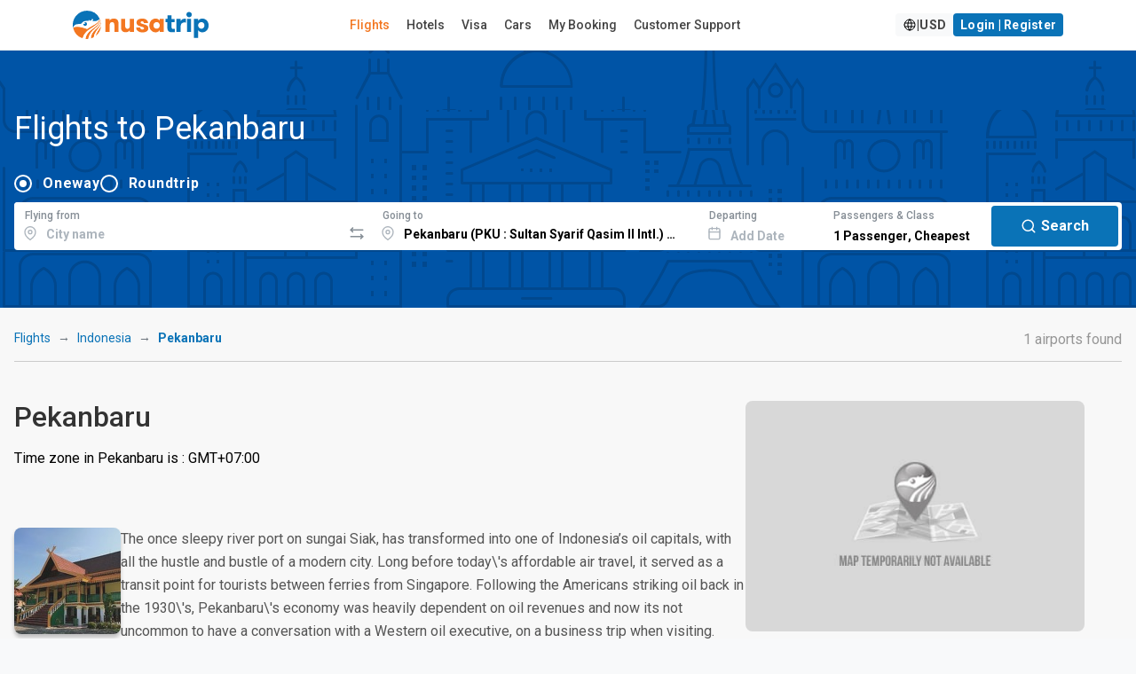

--- FILE ---
content_type: text/html; charset=UTF-8
request_url: https://ssl.nusatrip.com/en/flights/to/pekanbaru_PKU
body_size: 25410
content:
<!DOCTYPE html>
<html class="no-js" xmlns="http://www.w3.org/1999/xhtml" xml:lang="en" lang="en">

<head>
    <meta charset="UTF-8">
    <meta name="Author" content="nusatrip.com">
    <meta http-equiv="X-UA-Compatible" content="IE=Edge">
    <meta name="viewport" content="width=1024" />
    <meta http-equiv="content-type" content="text/html; charset=utf-8">
    <meta http-equiv="content-language" content="en">

    <title>Flights to Pekanbaru (PKU) from USD 21.33 - Compare & Book the best prices on flight Tickets</title>
    <meta name="keywords" content="flights,ariline ticket,Pekanbaru,PKU,travel,online,ticket,airline,airport,destination,landing,take-off,compare,shop,international,domestic,cheap,airfare,discount,last minute,nusatrip" />
    <meta name="description" content="Book the cheapest flight to Pekanbaru  PKU price from USD 21.33. Compare all the major airlines & Book in just a few easy steps." />

    
            <script src="https://www.google.com/recaptcha/api.js?onload=setupCaptcha&render=6LeFdYskAAAAACaPGGyYKH75aKme8hixg4_VRD7R" async></script>
        <script>
            var recaptcha_site_key = "6LeFdYskAAAAACaPGGyYKH75aKme8hixg4_VRD7R"
            var captchaEnable = 1
                        var searchCaptchaEnable = 1
            
            var setupCaptcha = function() {
                                nusatripCaptcha = grecaptcha
                            };
        </script>
    
                <link rel="alternate" type="text/html" hreflang="id" href="//www.nusatrip.com/id/tiket-pesawat/ke/pekanbaru_PKU" />
                <link rel="alternate" type="text/html" hreflang="en-sg" href="//www.nusatrip.com/sg/flights/to/pekanbaru_PKU" />
                <link rel="alternate" type="text/html" hreflang="en-my" href="//www.nusatrip.com/my/flights/to/pekanbaru_PKU" />
                <link rel="alternate" type="text/html" hreflang="en-ph" href="//www.nusatrip.com/ph/flights/to/pekanbaru_PKU" />
                <link rel="alternate" type="text/html" hreflang="en-vn" href="//www.nusatrip.com/vn/flights/to/pekanbaru_PKU" />
                <link rel="alternate" type="text/html" hreflang="en-th" href="//www.nusatrip.com/th/flights/to/pekanbaru_PKU" />
    
            
        <link rel="alternate" media="only screen and (max-width: 640px)" href="//www.nusatrip.com/mobile/en/flights/to/pekanbaru_PKU" />
    
    

    <!--[if IE 9]>
	  <style type="text/css">
	    .browserIE9 * {
	       filter: none !important;
	    }
	  </style>
	<![endif]-->

    <link rel="stylesheet" type="text/css" href="https://fonts.googleapis.com/css2?family=Roboto:wght@400;500;700&display=swap">
    <link rel="stylesheet" type="text/css" href="https://cdnjs.cloudflare.com/ajax/libs/font-awesome/6.4.2/css/all.min.css">

<link rel="stylesheet" type="text/css" href="//sta.nusatrip.net/static/v2/css/vendors-4b63e3e9.css">

    <!-- BASE CSS -->
    

    
    <link rel="stylesheet" type="text/css" href="//sta.nusatrip.net/static/v2/css/header-43fddafa.css">
    <link rel="stylesheet" type="text/css" href="//sta.nusatrip.net/static/v2/css/footer-f5dd549a.css">

            <link rel="stylesheet" type="text/css" href="//sta.nusatrip.net/static/v2/css/bootstrap.min-4b63e3e9.css">
        <link rel="stylesheet" type="text/css" href="//sta.nusatrip.net/static/v2/css/main-style-114b6caa.css">
    
    <link rel="stylesheet" type="text/css" href="//sta.nusatrip.net/static/v2/css/memberauth-cb7f7aa9.css">
    <link rel="stylesheet" type="text/css" href="//sta.nusatrip.net/static/v2/css/currency-option-08e3d1ef.css">
    
    <script type="text/javascript" src="//sta.nusatrip.net/static/js/lib/app-7f4ee212.js"></script>

    <script>
        var _gtm = [];
        var _gtm2 = [];
        var STATIC_ROOT = "//sta.nusatrip.net";
        var DOMAIN_COOKIE = "nusatrip.com";
        var LANGUSE = "en";
        var BASE_URL = "";
        var SECURE_URL = "https://ssl.nusatrip.com";
        var CHECKOUT_URL = "";
        var COOKIE_DURATION = "1993433613";
        var USER_LANG = "en";
        var HTTP_DOMAIN = "";
        var BASE_DOMAIN = "//www.nusatrip.com";
        var fbAppId = "353343108095143";
        var MOBILESITE_LABEL = "View Mobile Version";

        app.lang = "en";
        app.addLocale({
            'yes': 'Yes',
            'no': 'no',
            'night' : 'night',
            'ttbus': 'Travel by Bus or Coach',
            'tttrain': 'Travel by Train',
            'ttferry': 'Travel by Ferry or Boat',
            'ttlimousine': 'Travel by Limousine',
            'tthovercraft': 'Travel by Hovercraft',
            'ttwarning': 'Warning',
            'ttrequired': 'Must have value',
            'ttnumber': 'Only numeric data are acceptable',
            'ttemail': 'Not valid email',
            'ttalphanumeric': 'Only alphanumeric data are acceptable',
            'ttalphabet': 'Only alphabet are acceptable',
            'ttpatternMessage': "Doesn't comply to pattern",
            'ttfailed': 'FAILED',
            'ttsuccess': 'Success',
            'tteq': 'Must be equal with',
            'ttneq': 'Should not be equal with',
            'ttlt': 'Must be less than',
            'ttlte': 'Must be less than or equal',
            'ttgt': 'Must be greater than',
            'ttgte': 'Must be greater than or equal',
            'ttmod': 'Must be modulous',
            'ttlength': 'Please check the character length',
            'ttFirstName': 'First name too short, min 2 characters',
            'ttLastName': 'Last name too short, min 2 characters',
            'selectDate': 'Select date',
            'roundtrip': 'Round trip',
            'pieces': 'pieces',
            'piece': 'piece',
            'passenger': 'Passenger',
            'passengers': 'Passengers',
            'cabinType': {
                'cheapest': 'Cheapest',
                'business': 'Business',
            }
        });
    </script>
    <script type="text/javascript" src="//sta.nusatrip.net/static/js/jquery-1.7.2.min-2cd034cf.js" charset="utf-8"></script>
    <script type="text/javascript" src="//sta.nusatrip.net/static/js/front/libs/jquery-ui-1.8.18.custom.min-2cd034cf.js" charset="utf-8"></script>
    <script src="https://cdn.jsdelivr.net/npm/bootstrap@5.3.2/dist/js/bootstrap.bundle.min.js" integrity="sha384-C6RzsynM9kWDrMNeT87bh95OGNyZPhcTNXj1NW7RuBCsyN/o0jlpcV8Qyq46cDfL" crossorigin="anonymous"></script>
    <script type="text/javascript">
		var google_analytic_trackid = "UA-33251722-1";
		var google_analytic_domain = "nusatrip.com";
        var pathsToB2b = ["index/", "index/index", "flights/", "flights/index", "hotels/index", "location/index", "flights/route", "content/airline", "howto/payment"];
        var b2bHomepagePath = 'b2b-homepage';
  	</script>

    <!--[if gte IE 9]>
	  	<script type="text/javascript" src="//sta.nusatrip.net/static/js/front/libs/IE9-2cd034cf.js"></script>
	    <script type="text/javascript" src="//sta.nusatrip.net/static/js/front/libs/html5-2cd034cf.js"></script>
	<![endif]-->

    <script type="text/javascript" src="//sta.nusatrip.net/static/js/front/libs/modernizr-2.6.2-2cd034cf.js" charset="utf-8"></script>
    <script type="text/javascript" src="//sta.nusatrip.net/static/js/front/libs/browserDetect-2cd034cf.js" charset="utf-8"></script>
    <script type="text/javascript" src="//sta.nusatrip.net/static/js/front/modules/customer/validate_input-7a17d34a.js"></script>
    <script type="text/javascript" src="//sta.nusatrip.net/static/js/front/shared-script/nusaScript-1a117632.js" charset="utf-8"></script>
    <script type="text/javascript" src="//sta.nusatrip.net/static/js/nusatripGlobal-abce946a.js" charset="utf-8"></script>
    <script type="text/javascript" src="//sta.nusatrip.net/static/js/front/shared-script/nusaUI-4b63e3e9.js" charset="utf-8"></script>
    <script type="text/javascript" src="//sta.nusatrip.net/static/js/front/libs/nusaDropdown-2cd034cf.js" charset="utf-8"></script>
    <script type="text/javascript" src="//sta.nusatrip.net/static/js/front/libs/big.min-2740996d.js"></script>
    <script type="text/javascript" src="//sta.nusatrip.net/static/js/front/libs/nsRounding-0de6d491.js"></script>
    <script type="text/javascript" src="//sta.nusatrip.net/static/js/front/libs/jquery.reveal-0e97fb9a.js"></script>
    <script script src="https://cdn.jsdelivr.net/npm/sweetalert2@11"></script>
    <script type="text/javascript" src="//sta.nusatrip.net/static/js/front/modules/b2blanding/b2bAlert-5e850624.js"></script>

            <script type="text/javascript" src="/en/dynamic/currencies.js">

        </script>
        <script type="text/javascript" src="/dynamic/rates.js"></script>
        <script type="text/javascript" src="//sta.nusatrip.net/static/js/front/modules/currencyEngine-08e3d1ef.js"></script>
        <script type="text/javascript" src="//sta.nusatrip.net/static/js/front/libs/nusaCurrencyOptions-6bcc343f.js"></script>
                    <script type="text/javascript" src="//sta.nusatrip.net/static/js/front/libs/nsDeviceDetection-2cd034cf.js" charset="utf-8"></script>
        <script type="text/javascript" src="//sta.nusatrip.net/static/js/lib/gtm-7b1cf108.js"></script>
    <script type="text/javascript" src="//sta.nusatrip.net/static/js/chat-970337f7.js" charset="utf-8"></script>
            <!-- Google Tag Manager -->
        <script>
            (function(w, d, s, l, i) {
                    w[l] = w[l] || [];
                    w[l].push({
                        'gtm.start': new Date().getTime(),
                        event: 'gtm.js'
                    });
                    var f = d.getElementsByTagName(s)[0],
                        j = d.createElement(s),
                        dl = l != 'dataLayer' ? '&l=' + l : '';
                    j.async = true;
                    j.src =
                        '//www.googletagmanager.com/gtm.js?id=' + i + dl;
                    f.parentNode.insertBefore(j, f);
                    } )(window, document, 'script', '_gtm', 'GTM-WNF4LC');
                    if (typeof gtmInstance != "undefined") {
                        gtmInstance.setGTM(_gtm);
                        gtmInstance.setGlobalData({
                            'INTERFACE': 'WEB',
                            'LANG': 'en'
                        });
                    }
        </script>
        <!-- End Google Tag Manager -->

        <!-- Google Tag Manager2 -->
        <script>
            (function(w, d, s, l, i) {
                    w[l] = w[l] || [];
                    w[l].push({
                        'gtm.start': new Date().getTime(),
                        event: 'gtm.js'
                    });
                    var f = d.getElementsByTagName(s)[0],
                        j = d.createElement(s),
                        dl = l != 'dataLayer2' ? '&l=' + l : '';
                    j.async = true;
                    j.src =
                        '//www.googletagmanager.com/gtm.js?id=' + i + dl;
                    f.parentNode.insertBefore(j, f);
                    } )(window, document, 'script', '_gtm2', 'GTM-KZQSGZKN');
                    if (typeof gtmInstance != "undefined") {
                        gtmInstance.setGTM(_gtm2);
                        gtmInstance.setGlobalData({
                            'INTERFACE': 'WEB',
                            'LANG': 'en'
                        });
                    }
        </script>
        <!-- End Google Tag Manager2 -->
    
        <script>                            setDefaultCurrencyDisplay(                '{"IDR":{"NAME":"Rupiah Indonesia","DECIMALS":"0.0","PER_THOUSAND":"1","CURRENCY_NO":"360"}}',                '{"IDR":"1.0"}',                '{"THOUSAND_SEPARATOR":".","DECIMAL_SEPARATOR":","}'            );            var currencyEngine = new currencyEngine({                currencies: currencies,                rates: rates,                thousandSeparator: currencySeparator.THOUSAND_SEPARATOR,                decimalSeparator: currencySeparator.DECIMAL_SEPARATOR                                });                $(function() {                        loadChat("https://webchat.qontak.com/qchatInitialize.js", "https://webchat.qontak.com/js/app.js", "83d00a23-9240-4473-810f-197869e51774", "BzVM2oPbU_ITOZ-2gSqi0w");                                        /*initReload($(".langLink"));*/                        if ($.browser.msie && parseInt($.browser.version, 10) === 6) {                $('.row div[class^="span"]:last-child').addClass("last-child");                $('[class*="span"]').addClass("margin-left-20");                $('[class*="span"][class*="offset"]').removeClass('margin-left-20');                $(':button[class="btn"],:reset[class="btn"],:submit[class="btn"],input[type="button"]').addClass("button-reset");                $(":checkbox").addClass("input-checkbox");                $('[class^="icon-"], [class*=" icon-"]').addClass("icon-sprite");                $(".pagination li:first-child a").addClass("pagination-first-child");            };            setLangCookie();                            currencyEngine.setHeaderNew({ highlight : "[\"IDR\", \"USD\", \"EUR\"]" }).render(getCookie("curCode"));                let langPath = "//sta.nusatrip.net/static/v2/img/flag/";                let imgLang = "en.svg";                let curCode = getCookie("curCode");                let lang = getCookie("nslang");                if(lang != "" || typeof lang != "undefined"){                    imgLang = lang+".svg";                }                $("img.langAvatar")                    .attr('src', langPath+imgLang)                    .attr('ref', lang);                $("#currencySelector").nusaCurrencyOptions({                    afterChange: function(e) {                        currencyEngine.render(getCookie("curCode"));                                            }                });                        if(typeof getCookie('nscustomer') != "undefined"){                $("#user-profile-button").show();                $("#login-button").hide();            }        });    </script>    

    <script type="text/javascript">
        var gaLoadDefault = 1;
        var _gaq = _gaq || [];
        
            if (gaLoadDefault == 1) {
                var _gaq = _gaq || [];
                $.each(ga_custom_track({}), function(i, n) {
                    if (n.length > 0)
                        _gaq.push(n);
                });
            }
        
    </script>

    

<meta property="og:title" content="Flights to Pekanbaru (PKU) - Find & Compare the best deals on Airline Tickets | Nusatrip" />
<meta property="og:image" content="//sta.nusatrip.net/locimg/85/17574fe341e2a928925fe02e849ae373.jpg" />
<meta property="og:url" content="/en/flights/to/pekanbaru_PKU" />
<meta property="og:site_name" content="nusatrip.com" />
<meta property="og:description" content="Find the cheapest flight deals to Pekanbaru, Compare and Book all the major airlines in just a few easy steps." />

<link rel="stylesheet" type="text/css" href="//sta.nusatrip.net/static/v2/css/global-9d969d10.css">
<link rel="stylesheet" type="text/css" href="//sta.nusatrip.net/static/css/front/flight-home-36602665.css">
<link rel="stylesheet" type="text/css" href="//sta.nusatrip.net/static/css/front/flight-route-to-9208f963.css">
<script type="text/javascript" src="//sta.nusatrip.net/static/js/nusatripSearch-08e3d1ef.js"></script>
<script type="text/javascript" src="//sta.nusatrip.net/static/js/front/modules/flights/static-8052aefd.js"></script>
<script type="text/javascript" src="//sta.nusatrip.net/static/js/front/libs/nusaSelector-2cd034cf.js"></script>
<script type="text/javascript">
    $(document).ready(function () {
        $('.accordion').accordion();
        loadFlightstatic();
    });

    var gaPage = 'flight';
</script>

</head>
<body class="display-lang-en">
    <!-- Google Tag Manager (noscript) 1 -->
    <noscript>
        <iframe src="//www.googletagmanager.com/ns.html?id=GTM-WNF4LC" height="0" width="0" style="display:none;visibility:hidden"></iframe>
    </noscript>
    <!-- End Google Tag Manager (noscript) 1 -->

    <!-- Google Tag Manager (noscript) 2 -->
    <noscript>
        <iframe src="//www.googletagmanager.com/ns.html?id=GTM-KZQSGZKN" height="0" width="0" style="display:none;visibility:hidden"></iframe>
    </noscript>
    <!-- End Google Tag Manager (noscript) 2 -->
    <div id="fb-root"></div> <!-- for facebook script -->
    
                    <script type="text/javascript" src="//sta.nusatrip.net/static/js/front/libs/jquery.validationEngine-4b63e3e9.js"></script>
            <script type="text/javascript" src="//sta.nusatrip.net/static/js/front/libs/jquery.validationEngine-en-2cd034cf.js"></script>
    <header class="header-wide map_view">
    <div class="container-xl d-flex justify-content-between align-items-center">
        <div id="logo">
            <a href="/en">
                <img src="//sta.nusatrip.net/static/v2/img/logo/nusatrip-logo.svg" alt="Nusatrip Logo" style="width:153px;height:32px">
            </a>
        </div>
                <nav class="main-menu">
            <ul>
                <li>
                    <span><a class="menu" id="menu-flight" href="/en/flights">Flights</a></span>
                </li>
                <li>

                    <span><a class="menu" id="menu-hotel" href= "https://hotel.nusatrip.com" >Hotels</a></span>
                </li>
                                 <li>
                    <span><a class="menu" id="menu-visa" href="https://spun.global/en/curated/nusatrip?fromtrack=NSVS&url=/visa" target="_blank" rel="noopener">Visa</a></span>
                </li>
                                                    <li>
                        <span><a class="menu" id="menu-car" href="https://www.kayak.com/in?a=kan_312215_588324&url=/cars" target="_blank">Cars</a></span>
                    </li>
                                <li>
                    <span><a class="menu" id="menu-mybooking" href="/en/mybooking">My Booking</a></span>
                </li>
                <li>
                    <span><a class="menu" id="menu-support" href="/en/support">Customer Support</a></span>
                </li>
            </ul>
        </nav>
                <div class="main-menu" id="top_menu">
            <ul class="d-flex gap-2">
                <li class="me-3">
                    <span>
                        <a style="display: none" id="recent-booking-element" class="btn btn-sm btn-light btn-compact" href="/mybooking">
                            View <span id="number-of-booking" class="recentNumber"></span> Booking                        </a>
                    </span>
                </li>
                <li>
                    <a id="langCurSelection" data-bs-target="#langCurSelectionModal" data-bs-toggle="modal" href="javascript:void(0);" class="btn btn-sm btn-light btn-compact d-flex gap-2">
                        <img class="langAvatar" style="width: 16px;" src="//sta.nusatrip.net/static/v2/img/flag/en.svg"> | <span id="currDisplay"></span>
                    </a>
                </li>
                <li>
                    <a  id="login-button" data-bs-target="#loginModal" data-bs-toggle="modal" href="javascript:void(0);" class="btn btn-sm btn-primary btn-compact">
                        Login | Register                    </a>
                </li>
                <li id="user-profile-button" style="display: none">
                    <span>
                        <a href="javascript:void(0);">
                            Hi, <span id="custName" class="fw-bold"></span>
                        </a>
                    </span>
                    <ul>
                        <li><a href="/mybooking">My Booking</a></li>
                        <li><a href="/customer/editprofile">My Profile</a></li>
                        <li><a href="/customer/contact">My Contact</a></li>
                        <li><a id="mainPageLogoutLink" href="/customer/logout">Logout</a></li>
                    </ul>
                </li>
            </ul>
        </div>
    </div>
</header>

<script>
    $(function (){
        var showTotalRecentBooking = Boolean("");

        if (showTotalRecentBooking == true) {
            $("#recent-booking-element").show();
            $("#number-of-booking").html(0);
        }

        var pathnames = window.location.pathname.split( '/' );
        if(2 in pathnames){
            switch(pathnames[2].toLocaleLowerCase()) {
                case "tiket-pesawat":
                case "flights":
                    $("#menu-flight").addClass("active");
                    break;
                case "hotel":
                case "hotels":
                    $("#menu-hotel").addClass("active");
                    break;
                case "mybooking":
                case "daftarbooking":
                    $("#menu-mybooking").addClass("active");
                    break;
                case "bantuan":
                case "support":
                    $("#menu-support").addClass("active");
                    break;
                default:
            }
        }
    
        $('menu-visa').on('click', function() {
            var href = this.href;
            if (window.gtag) {
                gtag('event', 'outbound_click', {
                'event_category': 'outbound',
                'event_label': 'spun_curated_nusatrip',
                'destination_url': href,
                'transport_type': 'beacon'
                });
            }
        });
    })
</script>
<div class="modal fade" id="loginModal" aria-hidden="true" aria-labelledby="loginModalLabel" tabindex="-1">
    <div class="modal-dialog modal-dialog-centered modal-dialog-scrollable">
        <div class="modal-content" style="padding: 0%;">
            <div class="modal-body" style="padding: 0%;">
                <div class="ns-7tavfx">
                    <div class="ns-1ajh50z">
                        <div style="min-width: 100%; display: table;">
                            <div class="ns-Modal-header ns-1vk7ugd">
                                <h2 class="ns-Modal-title ns-1k9itrp" id="NsUI-bq1bfokta-title">Login</h2>
                                <button data-bs-dismiss="modal" data-bs-target="#loginModal"
                                        class="ns-UnstyledButton-root ns-ActionIcon-root ns-CloseButton-root ns-Modal-close ns-yvvf17"
                                        type="button">
                                    <svg viewBox="0 0 15 15" fill="none" xmlns="http://www.w3.org/2000/svg" width="1rem"
                                         height="1rem">
                                        <path d="M11.7816 4.03157C12.0062 3.80702 12.0062 3.44295 11.7816 3.2184C11.5571 2.99385 11.193 2.99385 10.9685 3.2184L7.50005 6.68682L4.03164 3.2184C3.80708 2.99385 3.44301 2.99385 3.21846 3.2184C2.99391 3.44295 2.99391 3.80702 3.21846 4.03157L6.68688 7.49999L3.21846 10.9684C2.99391 11.193 2.99391 11.557 3.21846 11.7816C3.44301 12.0061 3.80708 12.0061 4.03164 11.7816L7.50005 8.31316L10.9685 11.7816C11.193 12.0061 11.5571 12.0061 11.7816 11.7816C12.0062 11.557 12.0062 11.193 11.7816 10.9684L8.31322 7.49999L11.7816 4.03157Z"
                                              fill="currentColor" fill-rule="evenodd" clip-rule="evenodd"></path>
                                    </svg>
                                </button>
                            </div>
                            <div class="ns-Modal-body ns-1q36a81" id="NsUI-bq1bfokta-body">
                                <div class="ns-pi8rf9">
                                    <script type="text/javascript" src="//sta.nusatrip.net/static/js/front/modules/customer/customer_login-984011e7.js"></script>
<script>
    var custLoginOnLoadIsReady = false,
        custLoginOnLoadLoop = 0;
    while (custLoginOnLoadIsReady == false && custLoginOnLoadLoop < 5) {
        setTimeout(function() {
            if (typeof custLoginOnLoad != "undefined" && custLoginOnLoadIsReady == false) {
                custLoginOnLoad({
                    pageLabel: {
                        'isEmpty' : '%--field--% is required',
                        'emailAddressInvalidFormat' : '%--field--% field does not contain a valid email format',
                        'stringLengthTooShort' : '%--field--% length too short',
                        'alreadyRegistered' : '%--field--% already registered on our system, please choose another email.',
                        'notSame' : '%--field--% is not match.',
                        'systemError' : 'Sorry, there are errors on our system. Please try again later or contact our Customer Support',
                        'loginFailed' : 'Login failed, please check again your username or password.'
                    }
                });
                custLoginOnLoadIsReady = true;
            }
        }, 200 + (custLoginOnLoadLoop * 1000));
        custLoginOnLoadLoop++;
    }
</script>

<form action="/customer/login" name="customerLoginForm" id="customerLoginForm" method="post">
    <div class="ns-Stack-root ns-caxjnw">
        <div class="ns-InputWrapper-root ns-TextInput-root ns-11bkxze"><label
                    class="ns-InputWrapper-label ns-TextInput-label ns-1fzet7j"
                    for="NsUI-6i86rkqpj" id="NsUI-6i86rkqpj-label">Email<span
                        class="ns-ifziax ns-InputWrapper-required ns-TextInput-required"
                        aria-hidden="true"> *</span></label>
            <div class="ns-Input-wrapper ns-TextInput-wrapper ns-7c7vou"><input
                        class="ns-Input-input ns-TextInput-input ns-1hkft08 validate[required]"
                        name="username" id="usernameAjax" type="text"
                        placeholder="hello@nusatroop.dev" required=""
                        aria-invalid="false" value=""></div>
        </div>
        <div class="ns-InputWrapper-root ns-PasswordInput-root ns-11bkxze"><label
                    class="ns-InputWrapper-label ns-PasswordInput-label ns-1fzet7j"
                    for="NsUI-pcb1jpvg1" id="NsUI-pcb1jpvg1-label">Password<span
                        class="ns-ifziax ns-InputWrapper-required ns-PasswordInput-required"
                        aria-hidden="true"> *</span></label>
            <div class="ns-Input-wrapper ns-PasswordInput-wrapper ns-7c7vou">
               <input type="password" required=""
                                                 class="ns-1hkft08 ns-PasswordInput-innerInput validate[required]"
                                                 name="password" id="passwordAjax"
                                                 placeholder="Your password"
                                                 value="">
                
            </div>
        </div>
        <div class="ns-Group-root ns-1emc9ft">
            
            <a class="ns-Text-root ns-Anchor-root ns-j4phng"
               href="/en/customer/forgotpassword">Forgot
                password?</a></div>
        <div class="ns-Group-root ns-tu8ne2">
            <a class="ns-Text-root ns-Anchor-root ns-7gn2wq" href="javascript:"
               id="registerLink"
               data-bs-target="#registerModal"
               data-bs-toggle="modal">
                Don't have an account? Register
            </a>
            <button class="ns-UnstyledButton-root ns-Button-root ns-f5508k"
                    type="button" id="btnLoginAjax" data-button="true">
                <div class="ns-1wpc1xj ns-Button-inner"><span
                            class="ns-1ryt1ht ns-Button-label">Login</span></div>
            </button>
        </div>
        <div id="loginErrorWrapper" style="display: none">
            <div id="err_container" class=" colspan12 redColor tCenter martop10">
                Login failed, please check again your username and/or password.            </div>
        </div>
    </div>
</form>
<div id="loginLoading" style="display: none">
    <div style="text-align: center; margin-top: 20px;margin-top: 20px;">
        <img class="left" src="//sta.nusatrip.net/static/img/front/V2/nusa-loader2.gif" width="85" height="85" style="margin-left: auto; margin-right: auto;" />
        <b style="color: #666; font-size: 18px; font-weight: normal; line-height: 55px; padding-left: 14px;">Loading...</b>
    </div>
</div>

                                    <div class="ns-Divider-root ns-Divider-horizontal ns-Divider-withLabel ns-4ipviv"
                                         role="separator">
                                        <div class="ns-Text-root ns-Divider-label ns-Divider-labelDefaultStyles ns-1ss3ue6">
                                            Or continue via
                                        </div>
                                    </div>
                                    <div class="ns-xwmre6">
                                        <a href="javascript:facebookLogin();" class="ns-UnstyledButton-root ns-Button-root ns-zidy2m" type="button"
                                                data-button="true">
                                            <div class="ns-1wpc1xj ns-Button-inner"><span
                                                        class="ns-Button-icon ns-Button-leftIcon ns-1jbrfp"><svg
                                                            aria-hidden="true" focusable="false" data-prefix="fab"
                                                            data-icon="facebook" class="svg-inline--fa fa-facebook"
                                                            role="img" xmlns="http://www.w3.org/2000/svg"
                                                            viewBox="0 0 512 512" width="0.9rem" height="0.9rem"><path
                                                                fill="currentColor"
                                                                d="M504 256C504 119 393 8 256 8S8 119 8 256c0 123.8 90.69 226.4 209.3 245V327.7h-63V256h63v-54.64c0-62.15 37-96.48 93.67-96.48 27.14 0 55.52 4.84 55.52 4.84v61h-31.28c-30.8 0-40.41 19.12-40.41 38.73V256h68.78l-11 71.69h-57.78V501C413.3 482.4 504 379.8 504 256z"></path></svg></span><span
                                                        class="ns-1ryt1ht ns-Button-label">Login with Facebook</span>
                                            </div>
                                        </a>
                                        
                                    </div>
                                </div>
                            </div>
                        </div>
                    </div>
                </div>
            </div>
        </div>
    </div>
</div>

<div class="modal fade" id="registerModal" aria-hidden="true" aria-labelledby="registerModalLabel" tabindex="-1">
    <div class="modal-dialog modal-dialog-centered modal-dialog-scrollable">
        <div class="modal-content" style="padding: 0%;">
            <div class="modal-body" style="padding: 0%;">
                <div class="ns-7tavfx">
                    <div class="ns-1ajh50z">
                        <div style="min-width: 100%; display: table;">
                            <div class="ns-Modal-header ns-1vk7ugd">
                                <h2 class="ns-Modal-title ns-1k9itrp" id="NsUI-bq1bfokta-title">Register</h2>
                                <button data-bs-dismiss="modal" data-bs-target="#registerModal"
                                        class="ns-UnstyledButton-root ns-ActionIcon-root ns-CloseButton-root ns-Modal-close ns-yvvf17"
                                        type="button">
                                    <svg viewBox="0 0 15 15" fill="none" xmlns="http://www.w3.org/2000/svg" width="1rem"
                                         height="1rem">
                                        <path d="M11.7816 4.03157C12.0062 3.80702 12.0062 3.44295 11.7816 3.2184C11.5571 2.99385 11.193 2.99385 10.9685 3.2184L7.50005 6.68682L4.03164 3.2184C3.80708 2.99385 3.44301 2.99385 3.21846 3.2184C2.99391 3.44295 2.99391 3.80702 3.21846 4.03157L6.68688 7.49999L3.21846 10.9684C2.99391 11.193 2.99391 11.557 3.21846 11.7816C3.44301 12.0061 3.80708 12.0061 4.03164 11.7816L7.50005 8.31316L10.9685 11.7816C11.193 12.0061 11.5571 12.0061 11.7816 11.7816C12.0062 11.557 12.0062 11.193 11.7816 10.9684L8.31322 7.49999L11.7816 4.03157Z"
                                              fill="currentColor" fill-rule="evenodd" clip-rule="evenodd"></path>
                                    </svg>
                                </button>
                            </div>
                            <div class="ns-Modal-body ns-1q36a81" id="NsUI-bq1bfokta-body">
                                <div class="ns-pi8rf9">
                                    <script type="text/javascript" src="//sta.nusatrip.net/static/js/front/libs/jquery.ddslick.min-2cd034cf.js"></script>
<script type="text/javascript" src="//sta.nusatrip.net/static/js/front/modules/customer/customer_signup-700246d2.js"></script>
<script>
    var custSignupOnLoadIsReady = false,
        custSignupOnLoadLoop = 0;
    while (custSignupOnLoadIsReady == false && custSignupOnLoadLoop < 5) {
        setTimeout(function () {
            if (
                typeof custSignupOnLoad != 'undefined' &&
                custSignupOnLoadIsReady == false
            ) {
                custSignupOnLoad({
                    pageLabel: {
                        isEmpty: '%--field--% is required',
                        emailAddressInvalidFormat:
                            '%--field--% field does not contain a valid email format',
                        stringLengthTooShort:
                            '%--field--% length too short',
                        alreadyRegistered:
                            '%--field--% already registered on our system, please choose another email.',
                        notSame: '%--field--% is not match.',
                        systemError:
                            'Sorry, there are error on our system. Please try again later or contact our customer support',
                        vemail: 'Verify Email',
                        vpass: 'Verify Password',
                    },
                });
                custSignupOnLoadIsReady = true;
            }
        }, 200 + custSignupOnLoadLoop * 1000);
        custSignupOnLoadLoop++;
    }
    app.addLocale({
        ttinvalid: 'Invalid',
    });
</script>
<style type="text/css">
    #signupModal .formRow {
        position: relative;
    }
</style>
<div id="signupLoading" class="hide">
    <div
        class="overlay-inner-box inset rounded5 clearfix padding10"
        style="height: 145px; background: #fcfcfc"
    >
        <img
            class="left marlet20"
            src="//sta.nusatrip.net/static/img/front/V2/nusa-loader2.gif"
            width="85"
            height="85"
            style="margin-top: 30px; margin-left: 45px"
        />
        <b
            style="
                color: #666;
                font-size: 36px;
                font-weight: normal;
                line-height: 135px;
            "
            >Loading...</b
        >
    </div>
</div>
<form
    action="/customer/signup"
    name="customerSignup"
    id="customerSignup"
    method="post"
>
    <div class="ns-Stack-root ns-caxjnw">
        <div class="ns-eosl2n">
            <div class="ns-InputWrapper-root ns-TextInput-root ns-11bkxze">
                <label
                    class="ns-InputWrapper-label ns-TextInput-label ns-1fzet7j"
                    for="NsUI-am6vs9z2h"
                    id="NsUI-am6vs9z2h-label"
                    >Email<span
                        class="ns-ifziax ns-InputWrapper-required ns-TextInput-required"
                        aria-hidden="true"
                    >
                        *</span
                    ></label
                >
                <div class="ns-Input-wrapper ns-TextInput-wrapper ns-7c7vou">
                    <input
                        name="customerEmail"
                        id="customerEmail"
                        class="ns-Input-input ns-TextInput-input ns-1hkft08 validate[required]"
                        type="text"
                        placeholder="hello@nusatroop.dev"
                        required=""
                        aria-invalid="false"
                        value=""
                    />
                </div>
            </div>
            <div class="ns-InputWrapper-root ns-TextInput-root ns-11bkxze">
                <label
                    class="ns-InputWrapper-label ns-TextInput-label ns-1fzet7j"
                    for="NsUI-sq4koub8d"
                    id="NsUI-sq4koub8d-label"
                    >Verify Email<span
                        class="ns-ifziax ns-InputWrapper-required ns-TextInput-required"
                        aria-hidden="true"
                    >
                        *</span
                    ></label
                >
                <div class="ns-Input-wrapper ns-TextInput-wrapper ns-7c7vou">
                    <input
                        name="customerVemail"
                        id="customerVemail"
                        class="ns-Input-input ns-TextInput-input ns-1hkft08 validate[required]"
                        type="text"
                        placeholder="hello@nusatroop.dev"
                        required=""
                        aria-invalid="false"
                        value=""
                    />
                </div>
            </div>
        </div>
        <div class="ns-Text-root ns-5u2xot">We'll never share your email</div>
        <div class="ns-InputWrapper-root ns-Select-root ns-11bkxze">
            <label
                class="ns-InputWrapper-label ns-Select-label ns-1fzet7j"
                for="NsUI-vg30e824x"
                id="NsUI-vg30e824x-label"
                >Title<span
                    class="ns-ifziax ns-InputWrapper-required ns-Select-required"
                    aria-hidden="true"
                >
                    *</span
                ></label
            >
            <div
                role="combobox"
                aria-haspopup="listbox"
                aria-controls="NsUI-vg30e824x"
                aria-expanded="false"
                tabindex="-1"
                class=""
            >
                <div class="ns-Input-wrapper ns-Select-wrapper ns-7c7vou">
                    <select
                        name="customerTitle"
                        class="ns-Input-input ns-Select-input ns-1dp276m validate[required]"
                        autocomplete="off"
                        type="search"
                        id="NsUI-vg30e824x"
                        placeholder="Pick one"
                        aria-autocomplete="list"
                        readonly=""
                        data-nsui-stop-propagation="false"
                        required=""
                        aria-invalid="false"
                        value=""
                    >
                        <option value="MR">Mr (Mister)</option>
                        <option value="MRS">Mrs (Missus)</option>
                        <option value="MS">Ms (Miss)</option>
                    </select>
                    <div
                        class="ns-1qj7q0z ns-Input-rightSection ns-Select-rightSection"
                    >
                        <svg
                            width="1.125rem"
                            height="1.125rem"
                            viewBox="0 0 15 15"
                            fill="none"
                            xmlns="http://www.w3.org/2000/svg"
                            data-chevron="true"
                            style="color: rgb(134, 142, 150)"
                        >
                            <path
                                d="M4.93179 5.43179C4.75605 5.60753 4.75605 5.89245 4.93179 6.06819C5.10753 6.24392 5.39245 6.24392 5.56819 6.06819L7.49999 4.13638L9.43179 6.06819C9.60753 6.24392 9.89245 6.24392 10.0682 6.06819C10.2439 5.89245 10.2439 5.60753 10.0682 5.43179L7.81819 3.18179C7.73379 3.0974 7.61933 3.04999 7.49999 3.04999C7.38064 3.04999 7.26618 3.0974 7.18179 3.18179L4.93179 5.43179ZM10.0682 9.56819C10.2439 9.39245 10.2439 9.10753 10.0682 8.93179C9.89245 8.75606 9.60753 8.75606 9.43179 8.93179L7.49999 10.8636L5.56819 8.93179C5.39245 8.75606 5.10753 8.75606 4.93179 8.93179C4.75605 9.10753 4.75605 9.39245 4.93179 9.56819L7.18179 11.8182C7.35753 11.9939 7.64245 11.9939 7.81819 11.8182L10.0682 9.56819Z"
                                fill="currentColor"
                                fill-rule="evenodd"
                                clip-rule="evenodd"
                            ></path>
                        </svg>
                    </div>
                </div>
            </div>
        </div>
        <div class="ns-eosl2n">
            <div class="ns-InputWrapper-root ns-TextInput-root ns-11bkxze">
                <label
                    class="ns-InputWrapper-label ns-TextInput-label ns-1fzet7j"
                    for="NsUI-d3j24pmaz"
                    id="NsUI-d3j24pmaz-label"
                    >First name<span
                        class="ns-ifziax ns-InputWrapper-required ns-TextInput-required"
                        aria-hidden="true"
                    >
                        *</span
                    ></label
                >
                <div class="ns-Input-wrapper ns-TextInput-wrapper ns-7c7vou">
                    <input
                        class="ns-Input-input ns-TextInput-input ns-1hkft08 validate[required,maxSize[30]]"
                        name="customerFirstname"
                        id="customerFirstname"
                        type="text"
                        placeholder="Your first name"
                        required=""
                        aria-invalid="false"
                        value=""
                    />
                </div>
            </div>
            <div class="ns-InputWrapper-root ns-TextInput-root ns-11bkxze">
                <label
                    class="ns-InputWrapper-label ns-TextInput-label ns-1fzet7j"
                    for="NsUI-9fn97z311"
                    id="NsUI-9fn97z311-label"
                    >Last name<span
                        class="ns-ifziax ns-InputWrapper-required ns-TextInput-required"
                        aria-hidden="true"
                    >
                        *</span
                    ></label
                >
                <div class="ns-Input-wrapper ns-TextInput-wrapper ns-7c7vou">
                    <input
                        class="ns-Input-input ns-TextInput-input ns-1hkft08 validate[required,maxSize[20]]"
                        name="customerLastname"
                        id="customerLastname"
                        type="text"
                        placeholder="Your last name"
                        required=""
                        aria-invalid="false"
                        value=""
                    />
                </div>
            </div>
        </div>
        <div class="ns-eosl2n">
            <div class="ns-InputWrapper-root ns-PasswordInput-root ns-1tdpm8v">
                <label
                    class="ns-InputWrapper-label ns-PasswordInput-label ns-1fzet7j"
                    for="NsUI-tyjxpm351"
                    id="NsUI-tyjxpm351-label"
                    >Password<span
                        class="ns-ifziax ns-InputWrapper-required ns-PasswordInput-required"
                        aria-hidden="true"
                    >
                        *</span
                    ></label
                >
                <div
                    class="ns-Input-wrapper ns-PasswordInput-wrapper ns-7c7vou"
                >
                    <div
                        class="ns-PasswordInput-input ns-Input-input ns-PasswordInput-input ns-1t4w6rf"
                        aria-invalid="false"
                    >
                        <input
                            type="password"
                            required=""
                            class="ns-sc5gua ns-PasswordInput-innerInput validate[required,minSize[6]]"
                            name="customerPass"
                            id="customerPass"
                            placeholder="Your password"
                            value=""
                        />
                    </div>
                    <div
                        class="ns-c7k433 ns-Input-rightSection ns-PasswordInput-rightSection"
                    >
                        <!-- <button
                            class="ns-UnstyledButton-root ns-ActionIcon-root ns-PasswordInput-visibilityToggle ns-2w6txd"
                            type="button"
                            tabindex="-1"
                            aria-hidden="true"
                        >
                            <svg
                                width="0.9375rem"
                                height="0.9375rem"
                                viewBox="0 0 15 15"
                                fill="none"
                                xmlns="http://www.w3.org/2000/svg"
                            >
                                <path
                                    d="M7.5 11C4.80285 11 2.52952 9.62184 1.09622 7.50001C2.52952 5.37816 4.80285 4 7.5 4C10.1971 4 12.4705 5.37816 13.9038 7.50001C12.4705 9.62183 10.1971 11 7.5 11ZM7.5 3C4.30786 3 1.65639 4.70638 0.0760002 7.23501C-0.0253338 7.39715 -0.0253334 7.60288 0.0760014 7.76501C1.65639 10.2936 4.30786 12 7.5 12C10.6921 12 13.3436 10.2936 14.924 7.76501C15.0253 7.60288 15.0253 7.39715 14.924 7.23501C13.3436 4.70638 10.6921 3 7.5 3ZM7.5 9.5C8.60457 9.5 9.5 8.60457 9.5 7.5C9.5 6.39543 8.60457 5.5 7.5 5.5C6.39543 5.5 5.5 6.39543 5.5 7.5C5.5 8.60457 6.39543 9.5 7.5 9.5Z"
                                    fill="currentColor"
                                    fill-rule="evenodd"
                                    clip-rule="evenodd"
                                ></path>
                            </svg>
                        </button> -->
                    </div>
                </div>
            </div>
            <div class="ns-InputWrapper-root ns-PasswordInput-root ns-1tdpm8v">
                <label
                    class="ns-InputWrapper-label ns-PasswordInput-label ns-1fzet7j verify-password-label-en"
                    for="NsUI-kitryy5dz"
                    id="NsUI-kitryy5dz-label"
                    >Verify Password<span
                        class="ns-ifziax ns-InputWrapper-required ns-PasswordInput-required"
                        aria-hidden="true"
                    >
                        *</span
                    ></label>
                <div
                    class="ns-Input-wrapper ns-PasswordInput-wrapper ns-7c7vou"
                >
                    <div
                        class="ns-PasswordInput-input ns-Input-input ns-PasswordInput-input ns-1t4w6rf"
                        aria-invalid="false"
                    >
                        <input
                            type="password"
                            required=""
                            class="ns-sc5gua ns-PasswordInput-innerInput validate[required,equals[customerPass],minSize[6]]"
                            name="customerVpass"
                            id="customerVpass"
                            placeholder="Verify Password"
                        />
                    </div>
                    <div
                        class="ns-c7k433 ns-Input-rightSection ns-PasswordInput-rightSection"
                    >
                        <!-- <button
                            class="ns-UnstyledButton-root ns-ActionIcon-root ns-PasswordInput-visibilityToggle ns-2w6txd"
                            type="button"
                            tabindex="-1"
                            aria-hidden="true"
                        >
                            <svg
                                width="0.9375rem"
                                height="0.9375rem"
                                viewBox="0 0 15 15"
                                fill="none"
                                xmlns="http://www.w3.org/2000/svg"
                            >
                                <path
                                    d="M7.5 11C4.80285 11 2.52952 9.62184 1.09622 7.50001C2.52952 5.37816 4.80285 4 7.5 4C10.1971 4 12.4705 5.37816 13.9038 7.50001C12.4705 9.62183 10.1971 11 7.5 11ZM7.5 3C4.30786 3 1.65639 4.70638 0.0760002 7.23501C-0.0253338 7.39715 -0.0253334 7.60288 0.0760014 7.76501C1.65639 10.2936 4.30786 12 7.5 12C10.6921 12 13.3436 10.2936 14.924 7.76501C15.0253 7.60288 15.0253 7.39715 14.924 7.23501C13.3436 4.70638 10.6921 3 7.5 3ZM7.5 9.5C8.60457 9.5 9.5 8.60457 9.5 7.5C9.5 6.39543 8.60457 5.5 7.5 5.5C6.39543 5.5 5.5 6.39543 5.5 7.5C5.5 8.60457 6.39543 9.5 7.5 9.5Z"
                                    fill="currentColor"
                                    fill-rule="evenodd"
                                    clip-rule="evenodd"
                                ></path>
                            </svg>
                        </button> -->
                    </div>
                </div>
            </div>
            <div class="ns-InputWrapper-root ns-Select-root ns-1tdpm8v">
                <label
                    class="ns-InputWrapper-label ns-PasswordInput-label ns-1fzet7j"
                    for="NsUI-kitryy5dz"
                    id="NsUI-kitryy5dz-label"
                    >Language<span
                        class="ns-ifziax ns-InputWrapper-required ns-PasswordInput-required"
                        aria-hidden="true"
                    >
                        *</span
                    ></label
                >
                <div
                    role="combobox"
                    aria-haspopup="listbox"
                    aria-controls="NsUI-vg30e824x"
                    aria-expanded="false"
                    tabindex="-1"
                    class=""
                >
                    <div
                        class="ns-Input-wrapper ns-Select-wrapper ns-1t4w6rf"
                        aria-invalid="false"
                    >
                        <select
                            id="customerLang"
                            name="customerLang"
                            class="ns-Input-input ns-Select-input ns-1dp276m ns-1dp276m-lang validate[required]"
                            autocomplete="off"
                            type="search"
                            id="NsUI-vg30e824x"
                            placeholder="Pick one"
                            aria-autocomplete="list"
                            readonly=""
                            data-nsui-stop-propagation="false"
                            required=""
                            aria-invalid="false"
                            value=""
                        >
                            <option value="en">English</option>
                            <option value="id">Indonesia</option>
                            <option value="sg">Singapore</option>
                            <option value="my">Malaysia</option>
                            <option value="ph">Philippines</option>
                            <option value="vn">Vietnam</option>
                            <option value="th">Thailand</option>
                        </select>
                        <div
                            class="ns-1qj7q0z ns-Input-rightSection ns-Select-rightSection"
                        >
                            <svg
                                width="1.125rem"
                                height="1.125rem"
                                viewBox="0 0 15 15"
                                fill="none"
                                xmlns="http://www.w3.org/2000/svg"
                                data-chevron="true"
                                style="color: rgb(134, 142, 150)"
                            >
                                <path
                                    d="M4.93179 5.43179C4.75605 5.60753 4.75605 5.89245 4.93179 6.06819C5.10753 6.24392 5.39245 6.24392 5.56819 6.06819L7.49999 4.13638L9.43179 6.06819C9.60753 6.24392 9.89245 6.24392 10.0682 6.06819C10.2439 5.89245 10.2439 5.60753 10.0682 5.43179L7.81819 3.18179C7.73379 3.0974 7.61933 3.04999 7.49999 3.04999C7.38064 3.04999 7.26618 3.0974 7.18179 3.18179L4.93179 5.43179ZM10.0682 9.56819C10.2439 9.39245 10.2439 9.10753 10.0682 8.93179C9.89245 8.75606 9.60753 8.75606 9.43179 8.93179L7.49999 10.8636L5.56819 8.93179C5.39245 8.75606 5.10753 8.75606 4.93179 8.93179C4.75605 9.10753 4.75605 9.39245 4.93179 9.56819L7.18179 11.8182C7.35753 11.9939 7.64245 11.9939 7.81819 11.8182L10.0682 9.56819Z"
                                    fill="currentColor"
                                    fill-rule="evenodd"
                                    clip-rule="evenodd"
                                ></path>
                            </svg>
                        </div>
                    </div>
                </div>
            </div>
        </div>
        <div class="ns-Checkbox-root ns-yxmaw9">
            <div class="ns-14n9mxy ns-Checkbox-body">
                <div class="ns-13uu19v ns-Checkbox-inner">
                    <!-- <input
                        id="signup-agreement"
                        class="validate[required]"
                        type="checkbox"
                        name="agree"
                        value=""
                    /> -->
                    <input
                        id="signup-agreement"
                        type="checkbox"
                        class="ns-z7ko6h ns-Checkbox-input validate[required]"
                        name="agree"
                        value=""
                    />
                    <svg
                        viewBox="0 0 10 7"
                        fill="none"
                        xmlns="http://www.w3.org/2000/svg"
                        class="___ref-icon ns-q9qwbl ns-Checkbox-icon"
                    >
                        <path
                            d="M4 4.586L1.707 2.293A1 1 0 1 0 .293 3.707l3 3a.997.997 0 0 0 1.414 0l5-5A1 1 0 1 0 8.293.293L4 4.586z"
                            fill="currentColor"
                            fill-rule="evenodd"
                            clip-rule="evenodd"
                        ></path>
                    </svg>
                </div>
                <div class="ns-1jj159a ns-Checkbox-labelWrapper">
                    <label
                        class="ns-9gvgd1 ns-Checkbox-label"
                        for="NsUI-n4m2893l1"
                    >
                        I accept terms and conditions                    </label>
                </div>
                <!-- <input
                    id="signup-agreement"
                    class="validate[required]"
                    type="checkbox"
                    name="agree"
                    value=""
                /> -->
            </div>
        </div>
        <div class="ns-Group-root ns-tu8ne2">
            <a
                class="ns-Text-root ns-Anchor-root ns-7gn2wq"
                href="javascript:"
                data-bs-target="#loginModal"
                data-bs-toggle="modal"
            >
                Already have an account? Login            </a>
            <button
                id="buttonSignup"
                class="ns-UnstyledButton-root ns-Button-root ns-f5508k"
                type="button"
                data-button="true"
            >
                <div class="ns-1wpc1xj ns-Button-inner">
                    <span class="ns-1ryt1ht ns-Button-label">Register</span>
                </div>
            </button>
        </div>
    </div>
</form>
<div id="signupComplete" class="hide emailBox mb-1 text-center mt-4">
    Thank you for registering with Nusatrip.com
</div>
<div id="err_wrapper" class="hide">
    <ul id="err_container"></ul>
</div>

                                    <div class="ns-Divider-root ns-Divider-horizontal ns-Divider-withLabel ns-4ipviv" role="separator">
                                        <div class="ns-Text-root ns-Divider-label ns-Divider-labelDefaultStyles ns-1ss3ue6">Or continue via</div>
                                    </div>
                                    <div class="ns-xwmre6">
                                        <a href="javascript:facebookLogin();" class="ns-UnstyledButton-root ns-Button-root ns-zidy2m" type="button" data-button="true">
                                            <div class="ns-1wpc1xj ns-Button-inner"><span class="ns-Button-icon ns-Button-leftIcon ns-1jbrfp"><svg
                                                            aria-hidden="true" focusable="false" data-prefix="fab" data-icon="facebook"
                                                            class="svg-inline--fa fa-facebook" role="img" xmlns="http://www.w3.org/2000/svg"
                                                            viewBox="0 0 512 512" width="0.9rem" height="0.9rem"><path fill="currentColor"
                                                                                                                       d="M504 256C504 119 393 8 256 8S8 119 8 256c0 123.8 90.69 226.4 209.3 245V327.7h-63V256h63v-54.64c0-62.15 37-96.48 93.67-96.48 27.14 0 55.52 4.84 55.52 4.84v61h-31.28c-30.8 0-40.41 19.12-40.41 38.73V256h68.78l-11 71.69h-57.78V501C413.3 482.4 504 379.8 504 256z"></path></svg></span><span
                                                        class="ns-1ryt1ht ns-Button-label">Register with Facebook</span></div>
                                        </a>
                                    </div>
                                </div>
                            </div>
                        </div>
                    </div>
                </div>
            </div>
        </div>
    </div>
</div>
<script>
    $(function (){
        $('#loginModal').on('shown.bs.modal', function () {
            if(typeof getCookie('nscustomer') == "undefined"){
                if(typeof FB == "undefined"){
                    facebokJs(fbAppId);
                }
            }
        })
    })
</script>

                <div class="modal fade" id="langCurSelectionModal" aria-hidden="true" aria-labelledby="langCurSelectionModalLabel"
         tabindex="-1">
        <div class="modal-dialog modal-dialog-centered modal-dialog-scrollable">
            <div class="modal-content" style="padding: 0%; min-width: 800px!important; margin-left: -150px; border-radius: 4px;">
                <div class="modal-body" style="padding: 0%;">
                    <div class="ns-7tavfx">
                        <div class="ns-1ajh50z">
                            <div class="ns-b6zkvl ns-ScrollArea-viewport" data-radix-scroll-area-viewport="">
                                <div style="min-width: 100%; display: table;">
                                    <div class="ns-Modal-header ns-1ves80m" style="border-radius: 4px;"><h2 class="ns-Modal-title ns-1djtunq"
                                        id="NsUI-js3kjawxy-title">Select Your Country and Currency</h2>
                                        <button data-bs-dismiss="modal" data-bs-target="#langCurSelectionModal"
                                                class="ns-UnstyledButton-root ns-ActionIcon-root ns-CloseButton-root ns-Modal-close ns-yvvf17"
                                                type="button" style="margin-bottom: 0px;">
                                            <svg viewBox="0 0 15 15" fill="none" xmlns="http://www.w3.org/2000/svg"
                                                 width="1rem" height="1rem">
                                                <path d="M11.7816 4.03157C12.0062 3.80702 12.0062 3.44295 11.7816 3.2184C11.5571 2.99385 11.193 2.99385 10.9685 3.2184L7.50005 6.68682L4.03164 3.2184C3.80708 2.99385 3.44301 2.99385 3.21846 3.2184C2.99391 3.44295 2.99391 3.80702 3.21846 4.03157L6.68688 7.49999L3.21846 10.9684C2.99391 11.193 2.99391 11.557 3.21846 11.7816C3.44301 12.0061 3.80708 12.0061 4.03164 11.7816L7.50005 8.31316L10.9685 11.7816C11.193 12.0061 11.5571 12.0061 11.7816 11.7816C12.0062 11.557 12.0062 11.193 11.7816 10.9684L8.31322 7.49999L11.7816 4.03157Z"
                                                      fill="currentColor" fill-rule="evenodd"
                                                      clip-rule="evenodd"></path>
                                            </svg>
                                        </button>
                                    </div>
                                    <div class="ns-Modal-body ns-1q36a81" id="NsUI-js3kjawxy-body">
                                        <div class="ns-Tabs-root ns-1bmysm8">
                                            <div id="LangSelector" class="ns-Tabs-tabsList ns-1c12et5" role="tablist"
                                                 aria-orientation="vertical">
                                                                                                    <a href="javascript:void(0);" data-lang="id" ref="id" data-url="/id/tiket-pesawat/ke/pekanbaru_PKU"
                                                       class="tab-lang ns-UnstyledButton-root ns-Tabs-tab ns-4o2npe"
                                                       role="tab" id="NsUI-e3ju9qdj7-tab-Global"
                                                       aria-selected="true" tabindex="0"
                                                       aria-controls="NsUI-e3ju9qdj7-panel-Global">
                                                        <span class="ns-eovrjh ns-Tabs-tabIcon">
                                                            <div class="ns-Image-root ns-yxmaw9" style="width: 1rem;">
                                                                <figure class="ns-qenwvq ns-Image-figure">
                                                                    <div class="ns-1iugybl ns-Image-imageWrapper">
                                                                        <img lang="id" class="ns-1csa5wo ns-Image-image"
                                                                             src="//sta.nusatrip.net/static/v2/img/flag/id.svg"
                                                                             style="object-fit: cover; width: 1rem; height: auto;">
                                                                    </div>
                                                                </figure>
                                                            </div>
                                                        </span>
                                                        <span class="ns-480qv8 ns-Tabs-tabLabel">
                                                                                                                    Indonesia
                                                                                                                </span>
                                                    </a>
                                                                                                    <a href="javascript:void(0);" data-lang="sg" ref="sg" data-url="/sg/flights/to/pekanbaru_PKU"
                                                       class="tab-lang ns-UnstyledButton-root ns-Tabs-tab ns-4o2npe"
                                                       role="tab" id="NsUI-e3ju9qdj7-tab-Global"
                                                       aria-selected="true" tabindex="0"
                                                       aria-controls="NsUI-e3ju9qdj7-panel-Global">
                                                        <span class="ns-eovrjh ns-Tabs-tabIcon">
                                                            <div class="ns-Image-root ns-yxmaw9" style="width: 1rem;">
                                                                <figure class="ns-qenwvq ns-Image-figure">
                                                                    <div class="ns-1iugybl ns-Image-imageWrapper">
                                                                        <img lang="sg" class="ns-1csa5wo ns-Image-image"
                                                                             src="//sta.nusatrip.net/static/v2/img/flag/sg.svg"
                                                                             style="object-fit: cover; width: 1rem; height: auto;">
                                                                    </div>
                                                                </figure>
                                                            </div>
                                                        </span>
                                                        <span class="ns-480qv8 ns-Tabs-tabLabel">
                                                                                                                    Singapore
                                                                                                                </span>
                                                    </a>
                                                                                                    <a href="javascript:void(0);" data-lang="my" ref="my" data-url="/my/flights/to/pekanbaru_PKU"
                                                       class="tab-lang ns-UnstyledButton-root ns-Tabs-tab ns-4o2npe"
                                                       role="tab" id="NsUI-e3ju9qdj7-tab-Global"
                                                       aria-selected="true" tabindex="0"
                                                       aria-controls="NsUI-e3ju9qdj7-panel-Global">
                                                        <span class="ns-eovrjh ns-Tabs-tabIcon">
                                                            <div class="ns-Image-root ns-yxmaw9" style="width: 1rem;">
                                                                <figure class="ns-qenwvq ns-Image-figure">
                                                                    <div class="ns-1iugybl ns-Image-imageWrapper">
                                                                        <img lang="my" class="ns-1csa5wo ns-Image-image"
                                                                             src="//sta.nusatrip.net/static/v2/img/flag/my.svg"
                                                                             style="object-fit: cover; width: 1rem; height: auto;">
                                                                    </div>
                                                                </figure>
                                                            </div>
                                                        </span>
                                                        <span class="ns-480qv8 ns-Tabs-tabLabel">
                                                                                                                    Malaysia
                                                                                                                </span>
                                                    </a>
                                                                                                    <a href="javascript:void(0);" data-lang="ph" ref="ph" data-url="/ph/flights/to/pekanbaru_PKU"
                                                       class="tab-lang ns-UnstyledButton-root ns-Tabs-tab ns-4o2npe"
                                                       role="tab" id="NsUI-e3ju9qdj7-tab-Global"
                                                       aria-selected="true" tabindex="0"
                                                       aria-controls="NsUI-e3ju9qdj7-panel-Global">
                                                        <span class="ns-eovrjh ns-Tabs-tabIcon">
                                                            <div class="ns-Image-root ns-yxmaw9" style="width: 1rem;">
                                                                <figure class="ns-qenwvq ns-Image-figure">
                                                                    <div class="ns-1iugybl ns-Image-imageWrapper">
                                                                        <img lang="ph" class="ns-1csa5wo ns-Image-image"
                                                                             src="//sta.nusatrip.net/static/v2/img/flag/ph.svg"
                                                                             style="object-fit: cover; width: 1rem; height: auto;">
                                                                    </div>
                                                                </figure>
                                                            </div>
                                                        </span>
                                                        <span class="ns-480qv8 ns-Tabs-tabLabel">
                                                                                                                    Philippines
                                                                                                                </span>
                                                    </a>
                                                                                                    <a href="javascript:void(0);" data-lang="vn" ref="vn" data-url="/vn/flights/to/pekanbaru_PKU"
                                                       class="tab-lang ns-UnstyledButton-root ns-Tabs-tab ns-4o2npe"
                                                       role="tab" id="NsUI-e3ju9qdj7-tab-Global"
                                                       aria-selected="true" tabindex="0"
                                                       aria-controls="NsUI-e3ju9qdj7-panel-Global">
                                                        <span class="ns-eovrjh ns-Tabs-tabIcon">
                                                            <div class="ns-Image-root ns-yxmaw9" style="width: 1rem;">
                                                                <figure class="ns-qenwvq ns-Image-figure">
                                                                    <div class="ns-1iugybl ns-Image-imageWrapper">
                                                                        <img lang="vn" class="ns-1csa5wo ns-Image-image"
                                                                             src="//sta.nusatrip.net/static/v2/img/flag/vn.svg"
                                                                             style="object-fit: cover; width: 1rem; height: auto;">
                                                                    </div>
                                                                </figure>
                                                            </div>
                                                        </span>
                                                        <span class="ns-480qv8 ns-Tabs-tabLabel">
                                                                                                                    Vietnam
                                                                                                                </span>
                                                    </a>
                                                                                                    <a href="javascript:void(0);" data-lang="th" ref="th" data-url="/th/flights/to/pekanbaru_PKU"
                                                       class="tab-lang ns-UnstyledButton-root ns-Tabs-tab ns-4o2npe"
                                                       role="tab" id="NsUI-e3ju9qdj7-tab-Global"
                                                       aria-selected="true" tabindex="0"
                                                       aria-controls="NsUI-e3ju9qdj7-panel-Global">
                                                        <span class="ns-eovrjh ns-Tabs-tabIcon">
                                                            <div class="ns-Image-root ns-yxmaw9" style="width: 1rem;">
                                                                <figure class="ns-qenwvq ns-Image-figure">
                                                                    <div class="ns-1iugybl ns-Image-imageWrapper">
                                                                        <img lang="th" class="ns-1csa5wo ns-Image-image"
                                                                             src="//sta.nusatrip.net/static/v2/img/flag/th.svg"
                                                                             style="object-fit: cover; width: 1rem; height: auto;">
                                                                    </div>
                                                                </figure>
                                                            </div>
                                                        </span>
                                                        <span class="ns-480qv8 ns-Tabs-tabLabel">
                                                                                                                    Thailand
                                                                                                                </span>
                                                    </a>
                                                                                                    <a href="javascript:void(0);" data-lang="en" ref="en" data-url="/en/flights/to/pekanbaru_PKU"
                                                       class="tab-lang ns-UnstyledButton-root ns-Tabs-tab ns-4o2npe"
                                                       role="tab" id="NsUI-e3ju9qdj7-tab-Global"
                                                       aria-selected="true" tabindex="0"
                                                       aria-controls="NsUI-e3ju9qdj7-panel-Global">
                                                        <span class="ns-eovrjh ns-Tabs-tabIcon">
                                                            <div class="ns-Image-root ns-yxmaw9" style="width: 1rem;">
                                                                <figure class="ns-qenwvq ns-Image-figure">
                                                                    <div class="ns-1iugybl ns-Image-imageWrapper">
                                                                        <img lang="en" class="ns-1csa5wo ns-Image-image"
                                                                             src="//sta.nusatrip.net/static/v2/img/flag/en.svg"
                                                                             style="object-fit: cover; width: 1rem; height: auto;">
                                                                    </div>
                                                                </figure>
                                                            </div>
                                                        </span>
                                                        <span class="ns-480qv8 ns-Tabs-tabLabel">
                                                                                                                    Global
                                                                                                                </span>
                                                    </a>
                                                                                            </div>
                                            <div class="ns-Tabs-panel ns-ol70rc" role="tabpanel"
                                                 id="NsUI-e3ju9qdj7-panel-Global"
                                                 aria-labelledby="NsUI-e3ju9qdj7-tab-Global">
                                                <div id="currencySelector" style="border: none;">
                                                    <div id="menu2" class="ns-SimpleGrid-root ns-1skrcvn"></div>
                                                    <input type="hidden" name="currencySelector_val" value="" id="currencySelectorInput">
                                                    <input type="hidden" name="languageSelector_val" value="en" id="languageSelectorInput">
                                                    <input type="hidden" name="readonlyCurrencyChangeSelector_val" value="0" id="readonlyCurrencyChangeSelector">
                                                    <input type="hidden" name="settleOtp" value="" id="settleOtp">
                                                </div>
                                            </div>
                                            <div class="ns-Tabs-panel ns-8v8kpy" role="tabpanel"
                                                 id="NsUI-e3ju9qdj7-panel-Indonesia"
                                                 aria-labelledby="NsUI-e3ju9qdj7-tab-Indonesia"></div>
                                            <div class="ns-Tabs-panel ns-8v8kpy" role="tabpanel"
                                                 id="NsUI-e3ju9qdj7-panel-Malaysia"
                                                 aria-labelledby="NsUI-e3ju9qdj7-tab-Malaysia"></div>
                                            <div class="ns-Tabs-panel ns-8v8kpy" role="tabpanel"
                                                 id="NsUI-e3ju9qdj7-panel-Singapore"
                                                 aria-labelledby="NsUI-e3ju9qdj7-tab-Singapore"></div>
                                            <div class="ns-Tabs-panel ns-8v8kpy" role="tabpanel"
                                                 id="NsUI-e3ju9qdj7-panel-Philippines"
                                                 aria-labelledby="NsUI-e3ju9qdj7-tab-Philippines"></div>
                                            <div class="ns-Tabs-panel ns-8v8kpy" role="tabpanel"
                                                 id="NsUI-e3ju9qdj7-panel-Vietnam"
                                                 aria-labelledby="NsUI-e3ju9qdj7-tab-Vietnam"></div>
                                            <div class="ns-Tabs-panel ns-8v8kpy" role="tabpanel"
                                                 id="NsUI-e3ju9qdj7-panel-Thailand"
                                                 aria-labelledby="NsUI-e3ju9qdj7-tab-Thailand"></div>
                                        </div>
                                    </div>
                                </div>
                            </div>
                        </div>
                    </div>
                </div>
            </div>
        </div>
    </div>
    <script>
        $(function () {
            let cookieLang = getCookie("nslang");
            $(".tab-lang[data-lang="+ cookieLang +"]").attr("data-active", true);
        })
    </script>


            
        <main>
            









<div class="blue-pattern-bg" style="height: 290px;">
    <div class="wrapper" style="padding-top: 50px;">
        <div class="ns-l0zg8t">
            <div class="ns-BackgroundImage-root ns-145i5x"></div>
        </div>
        <div class="search-box search-box-sm" style="margin-top: -9.5rem; margin-bottom: 2.25rem;">
            
<link rel="stylesheet" type="text/css" href="//sta.nusatrip.net/static/v2/css/search-box-9ff7903d.css" />
<link rel="stylesheet" type="text/css" href="//sta.nusatrip.net/static/css/front/pax-guest-4b63e3e9.css" />
<link rel="stylesheet" type="text/css" href="//sta.nusatrip.net/static/v2/js/vendor/daterangepicker-4b63e3e9.css" />
<script type="text/javascript" src="//sta.nusatrip.net/static/js/front/libs/nusaSelector-2cd034cf.js"></script>
<script type="text/javascript" src="//sta.nusatrip.net/static/js/nusatripSearch-08e3d1ef.js"></script>

<script type="text/javascript" src="//sta.nusatrip.net/static/js/front/modules/flights/flight_search_new-36602665.js"></script>
<script type="text/javascript" src="//sta.nusatrip.net/static/js/front/modules/hotels/hotel_search_new-4b63e3e9.js"></script>

<script type="text/javascript" src="//sta.nusatrip.net/static/js/front/libs/moment.min-109bddf5.js"></script>
<script type="text/javascript" src="//sta.nusatrip.net/static/v2/js/vendor/daterangepicker-4b63e3e9.js"></script>
<script type="text/javascript" src="//sta.nusatrip.net/static/v2/js/component/datepicker/ns-datepicker-4b63e3e9.js"></script>

<script type="text/javascript" src="//sta.nusatrip.net/static/js/front/libs/jquery.nice-select.min-eb076867.js"></script>

<script type="text/javascript" src="//sta.nusatrip.net/static/js/alpine_3_11_1.min-ad7978c0.js" defer="defer"></script>
<script type="text/javascript" src="//sta.nusatrip.net/static/js/lodash_4_17_21.min-4b63e3e9.js"></script>

<link rel="stylesheet" type="text/css" href="//sta.nusatrip.net/static/v2/css/autoComplete-10-2-7.02.min-4b63e3e9.css">
<script type="text/javascript" src="//sta.nusatrip.net/static/js/front/libs/autoComplete-10-2-7.min-4b63e3e9.js"></script>

<script type="text/javascript" src="//sta.nusatrip.net/static/js/validatejs_0_13_1.min-ad7978c0.js"></script>

<style type="text/css">
    .animates {
        display: none
    };
</style>

<div class="ns-q2dla" style="z-index: 2;">
    <div class="ns-Tabs-root ns-nvktkn">
        <div class="ns-Tabs-tabsList ns-15po0m8" role="tablist" aria-orientation="horizontal">
            <div class="ns-Group-root ns-1r89w2y">
                            </div>
        </div>
                <div class="ns-Tabs-panel ns-yxmaw9" role="tabpanel" id="panel-fly"
             aria-labelledby="tab-fly">
                            <h3
                        style="
                        color: #fff;
                        font-size: 36px;
                        font-weight: 400;
                        line-height: 51px;
                    "
                >Flights to Pekanbaru</h3>
                                    <form action="/flights/search" method="post" name="flightSearch">
                <div id="flight-searchbox-overlay" class="" style="margin-top: 1.65rem;">
                <div class="ns-InputWrapper-root ns-RadioGroup-root ns-11bkxze">
                        <div class="ns-Group-root ns-1i76417">
                            <div class="ns-Radio-root ns-yxmaw9" id="check-one-way" data-checked="true">
                                <div class="ns-14n9mxy ns-Radio-body">
                                    <div class="ns-16uitr9 ns-Radio-inner">
                                        <input
                                                class="ns-Radio-radio ns-vp3mnc" type="radio"
                                                id="radio-one-way" name="NsUI-awa2ujwhl" checked=""
                                                value="oneway">
                                        <svg xmlns="http://www.w3.org/2000/svg" fill="none" viewBox="0 0 5 5"
                                             class="___ref-icon ns-1803iis ns-Radio-icon" aria-hidden="true">
                                            <path fill="currentColor"
                                                  d="M0 2.5a2.5 2.5 0 115 0 2.5 2.5 0 01-5 0z"></path>
                                        </svg>
                                    </div>
                                    <div class="ns-10f8ajt ns-Radio-labelWrapper"><label
                                                class="ns-Radio-label ns-143xj5v"
                                                for="NsUI-awa2ujwhl">Oneway</label></div>
                                </div>
                            </div>
                            <div class="ns-Radio-root ns-yxmaw9" id="check-round-trip">
                                <div class="ns-14n9mxy ns-Radio-body">
                                    <div class="ns-16uitr9 ns-Radio-inner"><input
                                                class="ns-Radio-radio ns-vp3mnc" type="radio"
                                                id="radio-round-trip" name="NsUI-awa2ujwhl" value="roundtrip">
                                        <svg xmlns="http://www.w3.org/2000/svg" fill="none" viewBox="0 0 5 5"
                                             class="___ref-icon ns-1803iis ns-Radio-icon" aria-hidden="true">
                                            <path fill="currentColor"
                                                  d="M0 2.5a2.5 2.5 0 115 0 2.5 2.5 0 01-5 0z"></path>
                                        </svg>
                                    </div>
                                    <div class="ns-10f8ajt ns-Radio-labelWrapper"><label
                                                class="ns-Radio-label ns-143xj5v"
                                                for="NsUI-awa2ujwhl">Roundtrip</label></div>
                                </div>
                            </div>
                        </div>
                    </div>
                    <div class="ns-1qjw43b">
                        <div class="ns-mjc5py">
                            <div class="ns-1c1hlt8">
                                <div class="ns-1jggmkl">
                                    <div class="ns-1c1hlt8">
                                        <div class="ns-InputWrapper-root ns-Autocomplete-root ns-1iqw11t"><label
                                                class="ns-InputWrapper-label ns-Autocomplete-label ns-18l53lz"
                                                    for="NsUI-pwxxxxzrv" id="NsUI-pwxxxxzrv-label">Flying from</label>
                                            <div class="ns-1iugybl ns-Autocomplete-wrapper" role="combobox"
                                                 aria-haspopup="listbox" aria-controls="NsUI-pwxxxxzrv"
                                                 aria-expanded="false" tabindex="-1">
                                                <div class="ns-Input-wrapper ns-Autocomplete-wrapper ns-7c7vou">
                                                    <div class="ns-182ijxd ns-Input-icon ns-Autocomplete-icon">
                                                        <svg stroke="currentColor" fill="none" stroke-width="2"
                                                             viewBox="0 0 24 24" stroke-linecap="round"
                                                             stroke-linejoin="round" height="16" width="16"
                                                             xmlns="http://www.w3.org/2000/svg">
                                                            <path d="M21 10c0 7-9 13-9 13s-9-6-9-13a9 9 0 0 1 18 0z"></path>
                                                            <circle cx="12" cy="10" r="3"></circle>
                                                        </svg>
                                                    </div>
                                                    <input class="input-search-box"
                                                           type="search" autocomplete="off"
                                                           id="departure-label"
                                                           name="departureLabel"
                                                           placeholder="City name"
                                                           data-nsui-stop-propagation="false"
                                                           aria-autocomplete="list" aria-invalid="false"
                                                           data-with-icon="true" value="">
                                                    <div class="search_tooltip ns-xrjz0i hide"></div>
                                                </div>
                                                <div id="autocomplete-departure"></div>
                                            </div>
                                        </div>
                                    </div>
                                    <div class="ns-Center-root ns-ojrz4j">
                                        <button id="exchangeAirport" class="ns-UnstyledButton-root ns-ActionIcon-root ns-kf183"
                                                type="button">
                                            <svg xmlns="http://www.w3.org/2000/svg" width="18px" height="18px"
                                                 viewBox="0 0 24 24" fill="none" stroke="currentColor"
                                                 stroke-width="2" stroke-linecap="round" stroke-linejoin="round"
                                                 class="tabler-icon tabler-icon-arrows-left-right">
                                                <path d="M21 17l-18 0"></path>
                                                <path d="M6 10l-3 -3l3 -3"></path>
                                                <path d="M3 7l18 0"></path>
                                                <path d="M18 20l3 -3l-3 -3"></path>
                                            </svg>
                                        </button>
                                    </div>
                                    <div class="ns-1c1hlt8">
                                        <div class="ns-InputWrapper-root ns-Autocomplete-root ns-1iqw11t"><label
                                                class="ns-InputWrapper-label ns-Autocomplete-label ns-18l53lz"
                                                    for="NsUI-e05fg5d37" id="NsUI-e05fg5d37-label">Going to</label>
                                            <div class="ns-1iugybl ns-Autocomplete-wrapper" role="combobox"
                                                 aria-haspopup="listbox" aria-controls="NsUI-e05fg5d37"
                                                 aria-expanded="false" tabindex="-1">
                                                <div class="ns-Input-wrapper ns-Autocomplete-wrapper ns-7c7vou">
                                                    <div class="ns-182ijxd ns-Input-icon ns-Autocomplete-icon">
                                                        <svg stroke="currentColor" fill="none" stroke-width="2"
                                                             viewBox="0 0 24 24" stroke-linecap="round"
                                                             stroke-linejoin="round" height="16" width="16"
                                                             xmlns="http://www.w3.org/2000/svg">
                                                            <path d="M21 10c0 7-9 13-9 13s-9-6-9-13a9 9 0 0 1 18 0z"></path>
                                                            <circle cx="12" cy="10" r="3"></circle>
                                                        </svg>
                                                    </div>
                                                    <input class="input-search-box"
                                                           type="search" autocomplete="off"
                                                           placeholder="City name"
                                                           id="arrival-label"
                                                           name="arrivalLabel"
                                                           data-nsui-stop-propagation="false"
                                                           aria-autocomplete="list" aria-invalid="false"
                                                           data-with-icon="true" value="">
                                                    <div id="autocomplete-arrival"></div>
                                                    <div class="search_tooltip ns-xrjz0i hide"></div>
                                                </div>
                                            </div>
                                            <div class="speech up hide" id="speechup">
                                                <i class="fa fa-warning" style="font-size: 15px;"></i> | Please choose different airports                                            </div>
                                        </div>
                                    </div>
                                </div>
                            </div>
                            <div class="ns-11bgvi1">
                            <div class="ns-InputWrapper-root ns-DatePickerInput-root ns-11bkxze new-flight-datepicker"><label
                                        class="ns-InputWrapper-label ns-DatePickerInput-label ns-18l53lz"
                                            for="departing" id="departing-label">Departing</label>
                                    <div class="ns-Input-wrapper ns-DatePickerInput-wrapper ns-7c7vou">
                                        <div class="ns-3nf2uv ns-Input-icon ns-DatePickerInput-icon">
                                            <svg stroke="currentColor" fill="none" stroke-width="2"
                                                 viewBox="0 0 24 24" stroke-linecap="round"
                                                 stroke-linejoin="round" height="16" width="16"
                                                 xmlns="http://www.w3.org/2000/svg">
                                                <rect x="3" y="4" width="18" height="18" rx="2" ry="2"></rect>
                                                <line x1="16" y1="2" x2="16" y2="6"></line>
                                                <line x1="8" y1="2" x2="8" y2="6"></line>
                                                <line x1="3" y1="10" x2="21" y2="10"></line>
                                            </svg>
                                        </div>
                                        <button id="depart-date-label" class="input-search-box ns-xrjz0i"
                                                type="button"
                                                aria-expanded="false"
                                                data-with-icon="true">
                                            <span class="ns-1v32taa searchInputDate">Add Date</span>
                                        </button>
                                        <div class="ns-19dnxau">
                                            <button class="close-datepicker" data-label-ref="depart-date-label" data-input-ref="depart-date-val" style="display: none" type="button"></button>
                                        </div>
                                    </div>
                                </div>
                            </div>
                            <div class="ns-1ofa047" id="section-returning">
                                <div class="ns-InputWrapper-root ns-DatePickerInput-root ns-11bkxze"><label
                                        class="ns-InputWrapper-label ns-DatePickerInput-label ns-18l53lz"
                                            for="returning" id="returning-label">Returning</label>
                                    <div class="ns-Input-wrapper ns-DatePickerInput-wrapper ns-7c7vou">
                                        <div class="ns-3nf2uv ns-Input-icon ns-DatePickerInput-icon">
                                            <svg stroke="currentColor" fill="none" stroke-width="2"
                                                 viewBox="0 0 24 24" stroke-linecap="round"
                                                 stroke-linejoin="round" height="16" width="16"
                                                 xmlns="http://www.w3.org/2000/svg">
                                                <rect x="3" y="4" width="18" height="18" rx="2" ry="2"></rect>
                                                <line x1="16" y1="2" x2="16" y2="6"></line>
                                                <line x1="8" y1="2" x2="8" y2="6"></line>
                                                <line x1="3" y1="10" x2="21" y2="10"></line>
                                            </svg>
                                        </div>
                                        <button id="return-date-label" class="input-search-box"
                                                type="button"
                                                aria-expanded="false"
                                                data-with-icon="true">
                                            <span class="ns-1v32taa searchInputDate">Add Date</span>
                                        </button>
                                        <div class="ns-19dnxau">
                                            <button class="close-datepicker" data-label-ref="return-date-label" data-input-ref="return-date-val" style="display: none" type="button"></button>
                                        </div>
                                    </div>
                                </div>
                            </div>
                            <div class="position-relative">
                                <div class="ns-1tipx1x">
                                    <div class="ns-InputWrapper-root ns-InputBase-root ns-11e5ixp">
                                        <label class="ns-InputWrapper-label ns-InputBase-label ns-18l53lz">Passengers &amp; Class</label>
                                        <div class="ns-Input-wrapper ns-InputBase-wrapper ns-7c7vou">
                                            <button type="button" class="ns-Input-input ns-InputBase-input ns-xrjz0i input-search-box" id="btn-select-pax"
                                                    aria-haspopup="dialog"
                                                    aria-expanded="false" aria-controls="NsUI-3ft96jlgk-dropdown"
                                                    aria-invalid="false">
                                                <span id="passengers-num">1</span> <span id="passengers-label"></span>, <span class="" id="cabinClass">Cheapest Fare</span>
                                            </button>
                                        </div>
                                    </div>
                                </div>
                                <!-- MODAL PAX FLIGHT-->
                                <div class="ns-Popover-dropdown ns-f3qfre" aria-labelledby="NsUI-7egrajazm-target"
                                role="dialog" tabindex="-1" data-position="bottom" id="select-pax-modal-revamp" style="position: absolute; top: 60px; left: 0">
                                <div class="ns-Stack-root ns-caxjnw">
                                <div class="ns-Group-root ns-k3ov3c">
                                    <div class="ns-Stack-root ns-19jn3f7">
                                        <div class="ns-Text-root ns-jat4ws">Adult</div>
                                        <div class="ns-Text-root ns-khfci0">12+ years</div>
                                    </div>
                                    <div class="ns-Group-root ns-7ftt1">
                                        <button class="ns-UnstyledButton-root ns-ActionIcon-root ns-jy8fp5 btn-subtract" type="button" for="adultNumTmp" data-act="subtract">–</button>
                                        <div class="ns-InputWrapper-root ns-NumberInput-root ns-1t05pv6">
                                            <div class="ns-Input-wrapper ns-NumberInput-wrapper ns-7c7vou">
                                                <input type="text" inputmode="numeric" pattern="\d*" min="1" max="7" class="ns-Input-input ns-NumberInput-input ns-ex0ssb" required="" readonly="" value="1" id="adultNumTmp" readonly>
                                            </div>
                                        </div>
                                        <button class="ns-UnstyledButton-root ns-ActionIcon-root ns-jy8fp5 btn-add" type="button" for="adultNumTmp" data-act="add">+</button>
                                    </div>
                                </div>
                                <div class="ns-Group-root ns-k3ov3c">
                                    <div class="ns-Stack-root ns-19jn3f7">
                                        <div class="ns-Text-root ns-jat4ws">Children</div>
                                        <div class="ns-Text-root ns-khfci0">2 - 11 years</div>
                                    </div>
                                    <div class="ns-Group-root ns-7ftt1">
                                        <button class="ns-UnstyledButton-root ns-ActionIcon-root ns-jy8fp5 btn-subtract" type="button" for="childNumTmp" data-act="subtract">–</button>
                                        <div class="ns-InputWrapper-root ns-NumberInput-root ns-1t05pv6">
                                            <div class="ns-Input-wrapper ns-NumberInput-wrapper ns-7c7vou">
                                                <input type="text" inputmode="numeric" pattern="\d*" min="0" max="7" class="ns-Input-input ns-NumberInput-input ns-ex0ssb" value="0" id="childNumTmp" readonly>
                                            </div>
                                        </div>
                                        <button class="ns-UnstyledButton-root ns-ActionIcon-root ns-jy8fp5 btn-add" type="button" for="childNumTmp" data-act="add">+</button>
                                    </div>
                                </div>
                                <div class="ns-Group-root ns-k3ov3c">
                                    <div class="ns-Stack-root ns-19jn3f7">
                                        <div class="ns-Text-root ns-jat4ws">Infant</div>
                                        <div class="ns-Text-root ns-khfci0">0 - 23 Months</div>
                                    </div>
                                    <div class="ns-Group-root ns-7ftt1">
                                        <button class="ns-UnstyledButton-root ns-ActionIcon-root ns-jy8fp5 btn-subtract" type="button" for="infantNumTmp" data-act="subtract">–</button>
                                        <div class="ns-InputWrapper-root ns-NumberInput-root ns-1t05pv6">
                                            <div class="ns-Input-wrapper ns-NumberInput-wrapper ns-7c7vou">
                                                <input type="text" inputmode="numeric" pattern="\d*" min="0" max="7" class="ns-Input-input ns-NumberInput-input ns-ex0ssb" value="0" id="infantNumTmp" readonly>
                                            </div>
                                        </div>
                                        <button class="ns-UnstyledButton-root ns-ActionIcon-root ns-jy8fp5 btn-add" type="button" for="infantNumTmp" data-act="add">+</button>
                                    </div>
                                </div>
                                </div>
                                <div class="ns-Group-root ns-uwzd7u">
                                <div class="ns-Chip-root ns-1fg3uaj" id="cheapestFare">
                                    <input type="radio" class="ns-lbapgi ns-Chip-input" value="-1" checked="">
                                    <label for="NsUI-p1h6nuoau" data-checked="true" class="___ref-label ns-17uves2 ns-Chip-label" id="labelCheapest">
                                        <span class="___ref-iconWrapper ns-1p4m7mm ns-Chip-iconWrapper" id="spanCheapest">
                                            <svg viewBox="0 0 10 7" fill="none" xmlns="http://www.w3.org/2000/svg" class="ns-k4wx8f ns-Chip-checkIcon"><path d="M4 4.586L1.707 2.293A1 1 0 1 0 .293 3.707l3 3a.997.997 0 0 0 1.414 0l5-5A1 1 0 1 0 8.293.293L4 4.586z" fill="currentColor" fill-rule="evenodd" clip-rule="evenodd"></path>
                                            </svg>
                                        </span>
                                        <span id="labCheapest">Cheapest</span>
                                    </label>
                                </div>
                                <div class="ns-Chip-root ns-1fg3uaj" id="businessClass">
                                    <input type="radio" class="ns-lbapgi ns-Chip-input" value="Business Class">
                                    <label for="NsUI-250r7nab8" class="___ref-label ns-17uves2 ns-Chip-label" id="labelBusiness">
                                        <span class="___ref-iconWrapper ns-1p4m7mm ns-Chip-iconWrapper" id="spanBusiness" style="display: none;">
                                            <svg viewBox="0 0 10 7" fill="none" xmlns="http://www.w3.org/2000/svg" class="ns-k4wx8f ns-Chip-checkIcon"><path d="M4 4.586L1.707 2.293A1 1 0 1 0 .293 3.707l3 3a.997.997 0 0 0 1.414 0l5-5A1 1 0 1 0 8.293.293L4 4.586z" fill="currentColor" fill-rule="evenodd" clip-rule="evenodd"></path>
                                            </svg>
                                        </span>
                                        <span id="labBusiness">Business</span>
                                    </label>
                                </div>
                                </div>
                                <div class="ns-Divider-root ns-Divider-horizontal ns-xgd9eh" role="separator"></div>
                                <div class="ns-8kvc0l">
                                <button class="ns-UnstyledButton-root ns-Button-root ns-152rpqb" type="button" data-button="true" id="btn-pax-done">
                                    <div class="ns-1wpc1xj ns-Button-inner"><span class="ns-1ryt1ht ns-Button-label">Done</span></div>
                                </button>
                                </div>
                                </div>
                            </div>


                            <div class="ns-1avyp1d">
                                <button id="buttonSearchFlight" class="ns-h8cimo" type="button"
                                        data-button="true">
                                    <div class="ns-1wpc1xj"><span
                                                class="ns-1ryt1ht ns-Button-label"><svg stroke="currentColor"
                                                                                        fill="none"
                                                                                        stroke-width="2"
                                                                                        viewBox="0 0 24 24"
                                                                                        stroke-linecap="round"
                                                                                        stroke-linejoin="round"
                                                                                        height="18" width="18"
                                                                                        xmlns="http://www.w3.org/2000/svg"><circle
                                                        cx="11" cy="11" r="8"></circle><line x1="21" y1="21"
                                                                                             x2="16.65"
                                                                                             y2="16.65"></line></svg><div
                                                    class="ns-1rq2yla"></div>Search</span></div>
                                </button>
                            </div>
                        </div>
                    </div>
                </div>
                <input name="flight-round-trip" type="checkbox" style="display:none">
                <input id="departure-val" name="departure" type="hidden" value="">
                <input id="arrival-val" name="arrival" type="hidden" value="">
                <input id="depart-date-val" name="departDate" type="hidden">
                <input id="return-date-val" name="returnDate" type="hidden">
                <input id="cabin-type" name="cabinType" value="-1" type="hidden">
                <input id="adultNum" name="adultNum" type="hidden" value="1">
                <input id="childNum" name="childNum" type="hidden" value="0">
                <input id="infantNum" name="infantNum" type="hidden" value="0">
                <input id="return-date-saved-val" name="retSavedDate" type="hidden">
                <input id="round-trip-val" name="roundTrip" type="hidden">
            </form>
        </div>
                
            </div>
</div>


<!-- MODAL GUEST HOTEL -->

<!-- / MODAL GUEST HOTEL -->

<script type="text/javascript">
    $(function() {
        $('select:not(select#NsUI-vg30e824x) select:not(select:#customerLang)').niceSelect();

        var displayTab = 'flight';
        if(displayTab == 'flight' || displayTab == 'all') {
            $('#panel-fly').show();
            $('#panel-stay').hide();
        } else { (displayTab == 'hotel')
            $('#panel-fly').hide();
            $('#panel-stay').show();
        }

        var animates = $(".animates");
        var animateIndex = -1;

        function runAnimates() {
            ++animateIndex;
            animates.eq(animateIndex % animates.length)
                .fadeIn(2000)
                .delay(2000)
                .fadeOut(2000, runAnimates);
        }

        runAnimates();

        $("#tab-stay").on("click", function () {
            var hotelAffiliate = 'https://hotel.nusatrip.com';
            if(hotelAffiliate) {
                var hotelUrl = "https://hotel.nusatrip.com/";
                window.open(hotelUrl, '_blank');
            } else {
                $(this).attr("data-active", "true");
                $("#tab-fly").removeAttr("data-active");

                $("#panel-stay").css( { "display":"block" } );
                $("#panel-fly").css( { "display":"none" } );
                
                $("#switch-text-hotel").show();
                $("#switch-text-flight").hide();
            }
        })

        var visaAffiliateEnable = '1' 
        if(visaAffiliateEnable == true) {
            var visaAffiliate = 'https://spun.global/en/curated/nusatrip?fromtrack=NSVS&url=/visa';
            if(visaAffiliate != '') {
                $("#tab-rent").on("click", function () {
                        window.open(visaAffiliate, '_blank');
                })
            }
        }

        if($("#tab-fly").attr("data-active" )){
            $("#switch-text-flight").show();
        }

        if($("#tab-stay").attr("data-active" )){
            $("#switch-text-hotel").show();
        }

        $("#tab-fly").on("click", function () {
            $(this).attr("data-active", "true");
            $("#tab-stay").removeAttr("data-active");
            
            $("#panel-fly").css( { "display":"block" } );
            $("#panel-stay").css( { "display":"none" } );
            
            $("#switch-text-flight").show();
            $("#switch-text-hotel").hide();
        })

        $('#check-one-way').on("click", function () {
            $(this).attr("data-checked", "true");
            $("#radio-one-way").prop("checked", true);
            $("#radio-round-trip").prop("checked", false);
            $("#check-round-trip").removeAttr("data-checked");
            $("#section-returning").attr('class', 'ns-1ofa047');
            $('[name="flight-round-trip"]').removeAttr('checked')
        })

        $('#check-round-trip').on("click", function () {
            $(this).attr("data-checked", "true");
            $("#radio-one-way").prop("checked", false);
            $("#radio-round-trip").prop("checked", true);
            $("#check-one-way").removeAttr("data-checked");
            $("#section-returning").attr('class', 'ns-1fsscr6');
            $('[name="flight-round-trip"]').attr('checked', 'checked')
        })

        if (window.flightSearchOnLoad) {
            flightSearchOnLoad({
                maxPerson:7,
                searchParams: [[],["PKU","Pekanbaru (PKU : Sultan Syarif Qasim II Intl.) Indonesia"]],
                pageLabel: {
                    "loading" : "Loading...",
                    "searchTip" : "Please enter city or airport name"
                },
                event: {
                    "focus": {
                        ".fromCity": "#departure-label",
                        ".toCity": "#arrival-label"
                    },
                    "nusaSelector": {
                        ".infant": "#flight-infant",
                        "#_clickAdultFl": "#flight-adult",
                        "#_clickChildFl": "#flight-children",
                        "#_clickCabinType": "#flight-cabin-type"
                    }
                },
                isB2bPage: false
            });
        }

        var hotelSearchLoad = new hotelSearchOnLoad({
            maxPerson: 4,
            maxRoom: 4,
            maxDays: 30,
            startDateTitle: "check-in ",
            endDateTitle: "Check-out ",
            pageLabel: {
                "loading": "Loading...",
                "searchTip": "Please enter city or location name"
            },
            event: {
                "focus": {
                    ".cityloc": "#location-label"
                },
                "click": {
                    ".CIDate": "#fromDate-label",
                    ".COUTDate": "#untilDate-label"
                },
                "nusaSelector": {
                    ".room": "#hotel-number-rooms",
                    "#_clickAdult": "#hotel-adult",
                    "#_clickChild": "#hotel-children"
                }
            },
            isB2bPage: false
        });
    })
</script>

<style>
    #customerLang {
        border: none;
    }

    .panel-dropdown a {
        margin-top: 17px;
    }
    .panel-dropdown .panel-dropdown-content {
        margin-top: 10px;
    }

    .room-title {
        color: #727b82;
    }

    .qtyButtons, .childAge {
        display: flex;
        margin: 0 0 0px;
    }

    .qtyButtons label, .childAge label {
        font-size: 14px;
    }

    .panel-dropdown select {
        height: 28px;
    }

    /* @media (min-width: 992px) { */
        #locationLabel {
            width: 100%;
            height: 63px;
            border: 0px;
        }
    /* } */

    /* @media (min-width: 1200px) {
        #locationLabel {
            width: 448px;
            height: 63px;
            border: 0px;
        }
    } */

    /* @media (min-width: 1400px) {
        #locationLabel {
            width: 472px;
            height: 63px;
            border: 0px;
        }
    } */

    .autoComplete_wrapper>ul>li mark {
        color: #f07a10;
    }

    .form-control:disabled, .form-control[readonly] {
        height: 63px;
        padding-left: 40px;
        padding-top: 30px;
        border: 0px;
        font-family: inherit;
        font-weight: bold;
    }

    .panel-dropdown a {
        color: #000 !important;
        font-weight: 600;
    }

    .mark, mark {
        padding: 0;
    }

    .autoComplete_wrapper {
        width: 100%;
    }

    .ns-7c7vou {
        width: 100%;
    }

    .panel-dropdown-content {
        opacity: 1 !important;
        visibility: visible !important;
        max-height: 264px;
        overflow-y: scroll;
    }
</style>
<script type="text/javascript">
    function guestCookieStringsToObjects(guestString) {
        let roomArrangementObjects = {};
        let roomArrangement = _.chain(guestString)
            .split('#')
            .filter((roomArrangementItem) => {
                if (roomArrangementItem)
                    return true;
            })
            .map((roomArrangementItem) => {
                let item = {};
                let roomArrangementItemExplode = String(roomArrangementItem).split('|');

                item['uniqueId'] = Math.random().toString();
                item['adult'] = roomArrangementItemExplode[0];
                item['children'] = roomArrangementItemExplode[1];
                item['childrenage'] = {};

                _.each(roomArrangementItemExplode.slice(2), (val, key) => {
                    item['childrenage'][key + 1] = parseFloat(val);
                });

                if (Object.keys(item['childrenage']).length === 0) {
                    item['childrenage'][1] = 11;
                }

                return item;
            })
            .value();

        roomArrangement.forEach((element, index) => {
            roomArrangementObjects[index + 1] = element;
        });

        return roomArrangementObjects;
    }

    try {
        var nssearchhistory = JSON.parse(localStorage.nssearchhistory);
    } catch (error) {
        var nssearchhistory = {};
    }
    var nsSearchHistoryHotelTop = {};
    if (Object.keys(nssearchhistory).length >= 1) {
        Object.keys(nssearchhistory).forEach((key) => {
            if (nssearchhistory[key].type === 'hotel' && Object.keys(nsSearchHistoryHotelTop).length === 0) {
                nsSearchHistoryHotelTop = nssearchhistory[key];
            }
        });
    }
    var nsSearchHistoryHotelTopExists = (Object.keys(nsSearchHistoryHotelTop).length >= 1);

    var enableHotelSearchLocationAutocomplete = true;

    var hotelSearchFormConfig = {
        maxRoom: 9,
        maxPersonPerRoom: 8,
        maxDays: 30,
        maxChildrenAge: 11,

        autocompleteQueryUrl: "/location/search",

        defaultSearchValue: {
            locationLabel: 'city name...',
            locationId: '',
            roomAmount: 1,
            fromDate: moment().format('YYYYMMDD'),
            untilDate: moment().add(1, 'days').format('YYYYMMDD'),
            roomArrangement: {},
            dateRangeString: moment().format('D MMM YY') + ' - ' + moment().add(1, 'days').format('D MMM YY')
        },
    };

    if (nsSearchHistoryHotelTopExists) {

        hotelSearchFormConfig.defaultSearchValue.locationId = nsSearchHistoryHotelTop.locationId;
        hotelSearchFormConfig.defaultSearchValue.locationLabel = nsSearchHistoryHotelTop.locationText;
        hotelSearchFormConfig.defaultSearchValue.roomAmount = _.chain(_.split(nsSearchHistoryHotelTop.guests, '#'))
            .filter((element) => {
                if (element)
                    return true;
            })
            .value().length;

        hotelSearchFormConfig.defaultSearchValue.fromDate = nsSearchHistoryHotelTop.checkinDate;
        hotelSearchFormConfig.defaultSearchValue.untilDate = nsSearchHistoryHotelTop.checkoutDate;
        hotelSearchFormConfig.defaultSearchValue.dateRangeString = moment(nsSearchHistoryHotelTop.checkinDate, 'YYYYMMDD').format('D MMM YY') +
            ' - ' +
            moment(nsSearchHistoryHotelTop.checkoutDate, 'YYYYMMDD').format('D MMM YY');

        hotelSearchFormConfig.defaultSearchValue.roomArrangement = guestCookieStringsToObjects(nsSearchHistoryHotelTop.guests);

    } else {
        hotelSearchFormConfig.defaultSearchValue.roomArrangement = {
            "1": {
                uniqueId: 'a-random-string',
                adult: 2,
                children: 0,
                childrenage: {
                    "1": 11
                }
            }
        };
    }


</script>
<script type="text/javascript" src="//sta.nusatrip.net/static/js/front/modules/hotels/compHotelSearchForm-605de965.js"></script>

        </div>
    </div>
</div>



<div class="section-nav-psf breadcrumb-container">
    <div class="d-flex pt-1">
        <a href="javascript:void(0)" class="text-primary fw-bold d-flex align-items-center" data-ajax="false" style="display: none;"></a>
        <nav aria-label="breadcrumb d-flex align-items-center">
            <ol class="breadcrumb mb-0">
                <li class="breadcrumb-item">
                    <a class="text-primary" rel="v:url" property="v:title" href="/en/flights" title="Flight">Flights</a>
                </li>
                <li class="breadcrumb-item">
                    <a class="text-primary" rel="v:url" property="v:title" href="/en/flights/indonesia">Indonesia</a>
                </li>
                <li class="breadcrumb-item fw-bold">
                    <a class="text-primary" rel="v:url" property="v:title" href="/en/flights/to/pekanbaru_PKU" title="Flight to Pekanbaru"><strong>Pekanbaru</strong></a>
                </li>
            </ol>
        </nav>
        <p class="airports-title-found">1 airports found</p>
    </div>
    <div class="breadcrumb-border-bottom"></div>
</div>


<div class="flight-to-container">
    <div class="flex-row content-wrapper">
        <div class="content-fp">
            <div class="city-title">
                <h1 class="town-name">Pekanbaru</h1>
                <p class="time-title-zone">Time zone in Pekanbaru is : GMT+07:00</p>
            </div>
            <div class="pt-3 pb-5">
                <div class="col-desc-town">
                    <div class="ava-city">
                        <img class="ns-9rx0rd" src="//sta.nusatrip.net/locimg/85/17574fe341e2a928925fe02e849ae373.jpg">
                    </div>
                    <div class="col-desc-text">
                        <div class="desc-text">
                            The once sleepy river port on sungai Siak, has transformed into one of Indonesia’s oil capitals, with all the hustle and bustle of a modern city. Long before today\'s affordable air travel,  it served as a transit point for tourists between ferries from Singapore. Following the Americans striking oil back in the 1930\'s, Pekanbaru\'s economy was heavily dependent on oil revenues and now its not uncommon to have a conversation with a Western oil executive, on a business trip when visiting.
                        </div>
                    </div>
                </div>
            </div>
            <div class="ns-muz1nn mt-5">
                <div class="ns-Text-root ns-1vtjk1q">Top flight routes to Pekanbaru</div>
                <div class="ns-Text-root ns-1id513o"></div>
                <span class="ns-chyqtc"><em class="ns-chyqtc"></em></span>
            </div>
            <div class="ns-SimpleGrid-root fp-grid">
                                                                                                                                                                                                                                                                                                                                            <div>
                                <a class="ns-Paper-root ns-9zvd6n" href="/en/flights/from/jakarta_JKT/to/pekanbaru_PKU" title="Flights JAKARTA to PEKANBARU">
                                <div class="ns-Group-root ns-mc8o1v">
                                    <div class="ns-Avatar-root ns-1c59b6i">
                                        <img class="ns-9rx0rd ns-Avatar-image" src="//sta.nusatrip.net/locimg/05/42e24dd25c1d820cbf4e0b915aee6442.jpg" alt="Jakarta to Pekanbaru">
                                    </div>
                                    <div>
                                        <div class="ns-Text-root ns-uy530z">Jakarta</div>
                                        <div class="ns-Text-root ns-19lv1rs">to Pekanbaru</div>
                                        <div class="ns-Group-root ns-y6u067">
                                            <div class="ns-Text-root ns-5u2xot">from</div>
                                            <div class="ns-Text-root ns-jat4ws">
                                                <div
            data-currency-display
            
            data-base-currency="IDR"
            data-decimals="0"
            
            
            
            
            
            class="nspriceformat"
            data-class="nspriceformat"
            data-base-price="730000"
            
        >...</div>
                                            </div>
                                        </div>
                                    </div>
                                </div>
                                </a>
                            </div>

                                                                                                                                                                                                                                                                                                                                                                                <div>
                                <a class="ns-Paper-root ns-9zvd6n" href="/en/flights/from/batam_BTH/to/pekanbaru_PKU" title="Flights BATAM to PEKANBARU">
                                <div class="ns-Group-root ns-mc8o1v">
                                    <div class="ns-Avatar-root ns-1c59b6i">
                                        <img class="ns-9rx0rd ns-Avatar-image" src="//sta.nusatrip.net/locimg/43/82cc7c5c200af32aa79f8b0ab2c5af4d.jpg" alt="Batam to Pekanbaru">
                                    </div>
                                    <div>
                                        <div class="ns-Text-root ns-uy530z">Batam</div>
                                        <div class="ns-Text-root ns-19lv1rs">to Pekanbaru</div>
                                        <div class="ns-Group-root ns-y6u067">
                                            <div class="ns-Text-root ns-5u2xot">from</div>
                                            <div class="ns-Text-root ns-jat4ws">
                                                <div
            data-currency-display
            
            data-base-currency="IDR"
            data-decimals="0"
            
            
            
            
            
            class="nspriceformat"
            data-class="nspriceformat"
            data-base-price="433000"
            
        >...</div>
                                            </div>
                                        </div>
                                    </div>
                                </div>
                                </a>
                            </div>

                                                                                                                                                                                                                                                                                                                                                                                <div>
                                <a class="ns-Paper-root ns-9zvd6n" href="/en/flights/from/malang_MLG/to/pekanbaru_PKU" title="Flights MALANG to PEKANBARU">
                                <div class="ns-Group-root ns-mc8o1v">
                                    <div class="ns-Avatar-root ns-1c59b6i">
                                        <img class="ns-9rx0rd ns-Avatar-image" src="//sta.nusatrip.net/locimg/00/e03ebd6ba219e1b02d5b94821a83f9a1.jpg" alt="Malang to Pekanbaru">
                                    </div>
                                    <div>
                                        <div class="ns-Text-root ns-uy530z">Malang</div>
                                        <div class="ns-Text-root ns-19lv1rs">to Pekanbaru</div>
                                        <div class="ns-Group-root ns-y6u067">
                                            <div class="ns-Text-root ns-5u2xot">from</div>
                                            <div class="ns-Text-root ns-jat4ws">
                                                <div
            data-currency-display
            
            data-base-currency="IDR"
            data-decimals="0"
            
            
            
            
            
            class="nspriceformat"
            data-class="nspriceformat"
            data-base-price="1844000"
            
        >...</div>
                                            </div>
                                        </div>
                                    </div>
                                </div>
                                </a>
                            </div>

                                                                                                                                                                                                                                                                                                                                                                                <div>
                                <a class="ns-Paper-root ns-9zvd6n" href="/en/flights/from/yogyakarta_JOG/to/pekanbaru_PKU" title="Flights YOGYAKARTA to PEKANBARU">
                                <div class="ns-Group-root ns-mc8o1v">
                                    <div class="ns-Avatar-root ns-1c59b6i">
                                        <img class="ns-9rx0rd ns-Avatar-image" src="//sta.nusatrip.net/locimg/04/f4f9e6a22edc33ba49512a1977df56fe.jpg" alt="Yogyakarta to Pekanbaru">
                                    </div>
                                    <div>
                                        <div class="ns-Text-root ns-uy530z">Yogyakarta</div>
                                        <div class="ns-Text-root ns-19lv1rs">to Pekanbaru</div>
                                        <div class="ns-Group-root ns-y6u067">
                                            <div class="ns-Text-root ns-5u2xot">from</div>
                                            <div class="ns-Text-root ns-jat4ws">
                                                <div
            data-currency-display
            
            data-base-currency="IDR"
            data-decimals="0"
            
            
            
            
            
            class="nspriceformat"
            data-class="nspriceformat"
            data-base-price="886000"
            
        >...</div>
                                            </div>
                                        </div>
                                    </div>
                                </div>
                                </a>
                            </div>

                                                                                                                                                                                                                                                                                                                                                                                <div>
                                <a class="ns-Paper-root ns-9zvd6n" href="/en/flights/from/medan_MES/to/pekanbaru_PKU" title="Flights MEDAN to PEKANBARU">
                                <div class="ns-Group-root ns-mc8o1v">
                                    <div class="ns-Avatar-root ns-1c59b6i">
                                        <img class="ns-9rx0rd ns-Avatar-image" src="//sta.nusatrip.net/locimg/72/195af22f2143ca182c04f16a3d6064e0.jpg" alt="Medan to Pekanbaru">
                                    </div>
                                    <div>
                                        <div class="ns-Text-root ns-uy530z">Medan</div>
                                        <div class="ns-Text-root ns-19lv1rs">to Pekanbaru</div>
                                        <div class="ns-Group-root ns-y6u067">
                                            <div class="ns-Text-root ns-5u2xot">from</div>
                                            <div class="ns-Text-root ns-jat4ws">
                                                <div
            data-currency-display
            
            data-base-currency="IDR"
            data-decimals="0"
            
            
            
            
            
            class="nspriceformat"
            data-class="nspriceformat"
            data-base-price="1078000"
            
        >...</div>
                                            </div>
                                        </div>
                                    </div>
                                </div>
                                </a>
                            </div>

                                                                                                                                                                                                                                                                                                                                                                                <div>
                                <a class="ns-Paper-root ns-9zvd6n" href="/en/flights/from/surabaya_SUB/to/pekanbaru_PKU" title="Flights SURABAYA to PEKANBARU">
                                <div class="ns-Group-root ns-mc8o1v">
                                    <div class="ns-Avatar-root ns-1c59b6i">
                                        <img class="ns-9rx0rd ns-Avatar-image" src="//sta.nusatrip.net/locimg/49/5c7e0fe0688af598e9a9fc76e3c28926.jpg" alt="Surabaya to Pekanbaru">
                                    </div>
                                    <div>
                                        <div class="ns-Text-root ns-uy530z">Surabaya</div>
                                        <div class="ns-Text-root ns-19lv1rs">to Pekanbaru</div>
                                        <div class="ns-Group-root ns-y6u067">
                                            <div class="ns-Text-root ns-5u2xot">from</div>
                                            <div class="ns-Text-root ns-jat4ws">
                                                <div
            data-currency-display
            
            data-base-currency="IDR"
            data-decimals="0"
            
            
            
            
            
            class="nspriceformat"
            data-class="nspriceformat"
            data-base-price="1534000"
            
        >...</div>
                                            </div>
                                        </div>
                                    </div>
                                </div>
                                </a>
                            </div>

                                                                                                                                                                                                                                                                                                                                                                                <div>
                                <a class="ns-Paper-root ns-9zvd6n" href="/en/flights/from/bandung_BDO/to/pekanbaru_PKU" title="Flights BANDUNG to PEKANBARU">
                                <div class="ns-Group-root ns-mc8o1v">
                                    <div class="ns-Avatar-root ns-1c59b6i">
                                        <img class="ns-9rx0rd ns-Avatar-image" src="//sta.nusatrip.net/locimg/35/1800e20dad9fd61b4c6576eab99374c2.jpg" alt="Bandung to Pekanbaru">
                                    </div>
                                    <div>
                                        <div class="ns-Text-root ns-uy530z">Bandung</div>
                                        <div class="ns-Text-root ns-19lv1rs">to Pekanbaru</div>
                                        <div class="ns-Group-root ns-y6u067">
                                            <div class="ns-Text-root ns-5u2xot">from</div>
                                            <div class="ns-Text-root ns-jat4ws">
                                                <div
            data-currency-display
            
            data-base-currency="IDR"
            data-decimals="0"
            
            
            
            
            
            class="nspriceformat"
            data-class="nspriceformat"
            data-base-price="2116000"
            
        >...</div>
                                            </div>
                                        </div>
                                    </div>
                                </div>
                                </a>
                            </div>

                                                                                                                                                                                                                                                                                                                                                                                <div>
                                <a class="ns-Paper-root ns-9zvd6n" href="/en/flights/from/pontianak_PNK/to/pekanbaru_PKU" title="Flights PONTIANAK to PEKANBARU">
                                <div class="ns-Group-root ns-mc8o1v">
                                    <div class="ns-Avatar-root ns-1c59b6i">
                                        <img class="ns-9rx0rd ns-Avatar-image" src="//sta.nusatrip.net/locimg/16/9b2b18003be5219dc4b830b24ee713d1.jpg" alt="Pontianak to Pekanbaru">
                                    </div>
                                    <div>
                                        <div class="ns-Text-root ns-uy530z">Pontianak</div>
                                        <div class="ns-Text-root ns-19lv1rs">to Pekanbaru</div>
                                        <div class="ns-Group-root ns-y6u067">
                                            <div class="ns-Text-root ns-5u2xot">from</div>
                                            <div class="ns-Text-root ns-jat4ws">
                                                <div
            data-currency-display
            
            data-base-currency="IDR"
            data-decimals="0"
            
            
            
            
            
            class="nspriceformat"
            data-class="nspriceformat"
            data-base-price="1621000"
            
        >...</div>
                                            </div>
                                        </div>
                                    </div>
                                </div>
                                </a>
                            </div>

                                                                                                                                                                                                                                                                                                                                                                                <div>
                                <a class="ns-Paper-root ns-9zvd6n" href="/en/flights/from/kuala_lumpur_KUL/to/pekanbaru_PKU" title="Flights KUALA LUMPUR to PEKANBARU">
                                <div class="ns-Group-root ns-mc8o1v">
                                    <div class="ns-Avatar-root ns-1c59b6i">
                                        <img class="ns-9rx0rd ns-Avatar-image" src="//sta.nusatrip.net/locimg/52/863e52bb97207f0d956a6d8d68916aa4.jpg" alt="Kuala Lumpur to Pekanbaru">
                                    </div>
                                    <div>
                                        <div class="ns-Text-root ns-uy530z">Kuala Lumpur</div>
                                        <div class="ns-Text-root ns-19lv1rs">to Pekanbaru</div>
                                        <div class="ns-Group-root ns-y6u067">
                                            <div class="ns-Text-root ns-5u2xot">from</div>
                                            <div class="ns-Text-root ns-jat4ws">
                                                <div
            data-currency-display
            
            data-base-currency="IDR"
            data-decimals="0"
            
            
            
            
            
            class="nspriceformat"
            data-class="nspriceformat"
            data-base-price="358000"
            
        >...</div>
                                            </div>
                                        </div>
                                    </div>
                                </div>
                                </a>
                            </div>

                                                                                                                                                                                                                                                                                                                                                                                <div>
                                <a class="ns-Paper-root ns-9zvd6n" href="/en/flights/from/samarinda_SRI/to/pekanbaru_PKU" title="Flights SAMARINDA to PEKANBARU">
                                <div class="ns-Group-root ns-mc8o1v">
                                    <div class="ns-Avatar-root ns-1c59b6i">
                                        <img class="ns-9rx0rd ns-Avatar-image" src="//sta.nusatrip.net/locimg/53/20420d4c45033a5f99c9193130835631.jpg" alt="Samarinda to Pekanbaru">
                                    </div>
                                    <div>
                                        <div class="ns-Text-root ns-uy530z">Samarinda</div>
                                        <div class="ns-Text-root ns-19lv1rs">to Pekanbaru</div>
                                        <div class="ns-Group-root ns-y6u067">
                                            <div class="ns-Text-root ns-5u2xot">from</div>
                                            <div class="ns-Text-root ns-jat4ws">
                                                <div
            data-currency-display
            
            data-base-currency="IDR"
            data-decimals="0"
            
            
            
            
            
            class="nspriceformat"
            data-class="nspriceformat"
            data-base-price="1845000"
            
        >...</div>
                                            </div>
                                        </div>
                                    </div>
                                </div>
                                </a>
                            </div>

                                                                                                                                                                                                                                                                                                                                                                                <div>
                                <a class="ns-Paper-root ns-9zvd6n" href="/en/flights/from/padang_PDG/to/pekanbaru_PKU" title="Flights PADANG to PEKANBARU">
                                <div class="ns-Group-root ns-mc8o1v">
                                    <div class="ns-Avatar-root ns-1c59b6i">
                                        <img class="ns-9rx0rd ns-Avatar-image" src="//sta.nusatrip.net/locimg/55/f50e5d3d269aaf528bfe8bf9d5eef22f.jpg" alt="Padang to Pekanbaru">
                                    </div>
                                    <div>
                                        <div class="ns-Text-root ns-uy530z">Padang</div>
                                        <div class="ns-Text-root ns-19lv1rs">to Pekanbaru</div>
                                        <div class="ns-Group-root ns-y6u067">
                                            <div class="ns-Text-root ns-5u2xot">from</div>
                                            <div class="ns-Text-root ns-jat4ws">
                                                <div
            data-currency-display
            
            data-base-currency="IDR"
            data-decimals="0"
            
            
            
            
            
            class="nspriceformat"
            data-class="nspriceformat"
            data-base-price="1386000"
            
        >...</div>
                                            </div>
                                        </div>
                                    </div>
                                </div>
                                </a>
                            </div>

                                                                                                                                                                                                                                                                                                                                                                                <div>
                                <a class="ns-Paper-root ns-9zvd6n" href="/en/flights/from/palembang_PLM/to/pekanbaru_PKU" title="Flights PALEMBANG to PEKANBARU">
                                <div class="ns-Group-root ns-mc8o1v">
                                    <div class="ns-Avatar-root ns-1c59b6i">
                                        <img class="ns-9rx0rd ns-Avatar-image" src="//sta.nusatrip.net/locimg/91/8ffd5169ed7bef58bcea429d2d6c8973.jpg" alt="Palembang to Pekanbaru">
                                    </div>
                                    <div>
                                        <div class="ns-Text-root ns-uy530z">Palembang</div>
                                        <div class="ns-Text-root ns-19lv1rs">to Pekanbaru</div>
                                        <div class="ns-Group-root ns-y6u067">
                                            <div class="ns-Text-root ns-5u2xot">from</div>
                                            <div class="ns-Text-root ns-jat4ws">
                                                <div
            data-currency-display
            
            data-base-currency="IDR"
            data-decimals="0"
            
            
            
            
            
            class="nspriceformat"
            data-class="nspriceformat"
            data-base-price="961000"
            
        >...</div>
                                            </div>
                                        </div>
                                    </div>
                                </div>
                                </a>
                            </div>

                                                                                                                                    </div>
        </div>

        <!-- SIDEBAR -->
        <div class="sidebar">
            <div class="flex-row">
                                    <img class="static-map-img rounded-3" src="//sta.nusatrip.net/static/img/front/V4/map-unavailable.jpg" data-image-url="//www.nusatrip.com/mapimg/c/G/cGVrYW5iYXJ1X1BLVS80NjAvMzEyL1BLVXx8.png">
                            </div>

            <aside class="side-page-title">
                <label class="mb-2">Airports Serving Pekanbaru</label>

                                                                            
                        <div class="mb-2">
                            <img src="//sta.nusatrip.net/static/v2/img/icons/logo-ap.svg">
                            <span class="ap-name">Sultan Syarif Qasim II Intl.(PKU)</span>
                        </div>
                                                </aside>

            <aside class="side-page-title">
                <label class="mb-2">Hotel prices in Pekanbaru</label>
                                    <div class="mb-3 line-color-ccc pb-3 hotel-upsell">
                        <a href="/en/hotels-in/asia/indonesia/riau/pekanbaru/2_star_hotels" title="2 star hotels in Pekanbaru">
                            <img src="//sta.nusatrip.net/static/v2/img/icons/bed-new.svg" width="23.1px">
                            <span class="cat_star2 ms-2">
                                                                                                            <i class="icon_star"></i>
                                                                                                                                                <i class="icon_star"></i>
                                                                                                                                                <i class="icon_star star-mute"></i>
                                                                                                                                                <i class="icon_star star-mute"></i>
                                                                                                                                                <i class="icon_star star-mute"></i>
                                                                                                </span>
                            <span class="float-end">
                                <span class="txt-frm">from</span>
                                <span><div
            data-currency-display
            
            data-base-currency="USD"
            data-decimals="0"
            
            
            
            
            
            class="nspriceformat"
            data-class="nspriceformat"
            data-base-price="11.0500"
            
        >...</div></span>
                            </span>
                        </a>
                    </div>
                                    <div class="mb-3 line-color-ccc pb-3 hotel-upsell">
                        <a href="/en/hotels-in/asia/indonesia/riau/pekanbaru/3_star_hotels" title="3 star hotels in Pekanbaru">
                            <img src="//sta.nusatrip.net/static/v2/img/icons/bed-new.svg" width="23.1px">
                            <span class="cat_star2 ms-2">
                                                                                                            <i class="icon_star"></i>
                                                                                                                                                <i class="icon_star"></i>
                                                                                                                                                <i class="icon_star"></i>
                                                                                                                                                <i class="icon_star star-mute"></i>
                                                                                                                                                <i class="icon_star star-mute"></i>
                                                                                                </span>
                            <span class="float-end">
                                <span class="txt-frm">from</span>
                                <span><div
            data-currency-display
            
            data-base-currency="USD"
            data-decimals="0"
            
            
            
            
            
            class="nspriceformat"
            data-class="nspriceformat"
            data-base-price="10.5500"
            
        >...</div></span>
                            </span>
                        </a>
                    </div>
                                    <div class="mb-3 line-color-ccc pb-3 hotel-upsell">
                        <a href="/en/hotels-in/asia/indonesia/riau/pekanbaru/4_star_hotels" title="4 star hotels in Pekanbaru">
                            <img src="//sta.nusatrip.net/static/v2/img/icons/bed-new.svg" width="23.1px">
                            <span class="cat_star2 ms-2">
                                                                                                            <i class="icon_star"></i>
                                                                                                                                                <i class="icon_star"></i>
                                                                                                                                                <i class="icon_star"></i>
                                                                                                                                                <i class="icon_star"></i>
                                                                                                                                                <i class="icon_star star-mute"></i>
                                                                                                </span>
                            <span class="float-end">
                                <span class="txt-frm">from</span>
                                <span><div
            data-currency-display
            
            data-base-currency="USD"
            data-decimals="0"
            
            
            
            
            
            class="nspriceformat"
            data-class="nspriceformat"
            data-base-price="21.0000"
            
        >...</div></span>
                            </span>
                        </a>
                    </div>
                                    <div class="mb-3 line-color-ccc pb-3 hotel-upsell">
                        <a href="/en/hotels-in/asia/indonesia/riau/pekanbaru/5_star_hotels" title="5 star hotels in Pekanbaru">
                            <img src="//sta.nusatrip.net/static/v2/img/icons/bed-new.svg" width="23.1px">
                            <span class="cat_star2 ms-2">
                                                                                                            <i class="icon_star"></i>
                                                                                                                                                <i class="icon_star"></i>
                                                                                                                                                <i class="icon_star"></i>
                                                                                                                                                <i class="icon_star"></i>
                                                                                                                                                <i class="icon_star"></i>
                                                                                                </span>
                            <span class="float-end">
                                <span class="txt-frm">from</span>
                                <span><div
            data-currency-display
            
            data-base-currency="USD"
            data-decimals="0"
            
            
            
            
            
            class="nspriceformat"
            data-class="nspriceformat"
            data-base-price="27.3240"
            
        >...</div></span>
                            </span>
                        </a>
                    </div>
                            </aside>

        </div>
    </div>
</div>


<div class="ns-82pf7z"></div>



<style>
    a.ns-14jdz0k.hovered {
        background: none;
        background-color: #fff;
    }

    .ns-Paper-root:hover .ns-Text-root {
        color: var(--bs-link-hover-color);
    }
</style>

<div class="ns-ghp24c">
    <div class="ns-Container-root ns-u9j1uq">
        <div class="ns-SimpleGrid-root ns-1gjt79s">
            <a class="ns-Paper-root ns-14jdz0k" href="/en/support">
                <div class="ns-Avatar-root ns-xmozo6">
                    <div class="ns-1khjt2m ns-Avatar-placeholder">
                        <svg
                                xmlns="http://www.w3.org/2000/svg"
                                width="94"
                                height="94"
                                viewBox="0 0 24 24"
                                fill="none"
                                stroke="#94A3B8"
                                stroke-width="1"
                                stroke-linecap="round"
                                stroke-linejoin="round"
                                class="tabler-icon tabler-icon-lifebuoy"
                        >
                            <path d="M12 12m-4 0a4 4 0 1 0 8 0a4 4 0 1 0 -8 0"></path>
                            <path d="M12 12m-9 0a9 9 0 1 0 18 0a9 9 0 1 0 -18 0"></path>
                            <path d="M15 15l3.35 3.35"></path>
                            <path d="M9 15l-3.35 3.35"></path>
                            <path d="M5.65 5.65l3.35 3.35"></path>
                            <path d="M18.35 5.65l-3.35 3.35"></path>
                        </svg>
                    </div>
                </div>
                <div class="ns-Text-root ns-p1z8aq footer-letter-hover">Need Help? Contact us</div>
                <div class="ns-Text-root ns-1raj9u1">
                </div>
            </a>
            <a class="ns-Paper-root ns-14jdz0k" href="/en/howto/payment">
                <div class="ns-Avatar-root ns-xmozo6">
                    <div class="ns-1khjt2m ns-Avatar-placeholder">
                        <svg xmlns="http://www.w3.org/2000/svg" width="94" height="94" viewBox="0 0 24 24" fill="none" stroke="#94A3B8" stroke-width="1" stroke-linecap="round" stroke-linejoin="round" class="tabler-icon tabler-icon-wallet">
                            <path d="M17 8v-3a1 1 0 0 0 -1 -1h-10a2 2 0 0 0 0 4h12a1 1 0 0 1 1 1v3m0 4v3a1 1 0 0 1 -1 1h-12a2 2 0 0 1 -2 -2v-12"></path>
                            <path d="M20 12v4h-4a2 2 0 0 1 0 -4h4"></path>
                        </svg>
                    </div>
                </div>
                <div class="ns-Text-root ns-p1z8aq footer-letter-hover">Payments</div>
                <div class="ns-Text-root ns-1raj9u1">
                </div>
            </a>
            <a class="ns-Paper-root ns-14jdz0k" href="/en/page/faq#cancellationAndRefund">
                <div class="ns-Avatar-root ns-xmozo6">
                    <div class="ns-1khjt2m ns-Avatar-placeholder">
                        <svg xmlns="http://www.w3.org/2000/svg" width="59" height="60" fill="none" color="#94A3B8" size="94">
                            <path
                                    stroke="currentColor"
                                    stroke-linecap="round"
                                    stroke-linejoin="round"
                                    stroke-width="4"
                                    d="M48.204 29V12.33c0-.21-.044-.418-.132-.613a1.598 1.598 0 0 0-.376-.52l-9.098-8.394a1.81 1.81 0 0 0-1.226-.47H3.697c-.46 0-.9.17-1.226.47a1.54 1.54 0 0 0-.508 1.13v50.134c0 .424.183.831.508 1.131.325.3.767.469 1.226.469h24.277m-14.45-32h23.12M13.524 13h11.56m-11.56 21.334h8.67"
                            ></path>
                            <path
                                    stroke="currentColor"
                                    stroke-linecap="round"
                                    stroke-linejoin="round"
                                    stroke-width="4"
                                    d="M36.644 2.333V11.4c0 .425.183.832.508 1.131.325.3.766.47 1.226.47h9.826m-.023 24.333 7.387 1.73c.769.181 1.31.827 1.286 1.557-.497 15.355-10.095 17.712-10.095 17.712s-9.598-2.357-10.095-17.712a1.488 1.488 0 0 1 .347-.986c.234-.283.565-.484.94-.57l7.386-1.731a6.245 6.245 0 0 1 2.844 0Z"
                            ></path>
                        </svg>
                    </div>
                </div>
                <div class="ns-Text-root ns-p1z8aq footer-letter-hover">Cancelation Policy</div>
                <div class="ns-Text-root ns-1raj9u1">
                </div>
            </a>
        </div>
    </div>
</div>



<script type="text/javascript">
    $(window).load(function(){
        var searchPrm = [[],["PKU","Pekanbaru (PKU : Sultan Syarif Qasim II Intl.) Indonesia"]];
        if(searchPrm[0] != undefined && searchPrm[0][0] != undefined){
            $('#departure-val').val(searchPrm[0][0]);
            $('#departure-label').val(searchPrm[0][1]);
        }
        if(searchPrm[1] != undefined && searchPrm[1][0] != undefined){
            $('#arrival-val').val(searchPrm[1][0]);
            $('#arrival-label').val(searchPrm[1][1]);
        }
                    loadImage($('.static-map-img'));
            });

</script>
<script type="text/javascript" src="//sta.nusatrip.net/static/js/front/modules/flights/flight_route-9208f963.js"></script>

        </main>
        
        <div class="footer-wide">
    <div class="container-xl margin_60_35">
        <div class="row">
            <div class="col-lg-5 col-md-12 pe-5">
                <p class="mb-2">
                    <a href=" https://thesocietypass.com/" target="_blank">
                        <img src="//sta.nusatrip.net/static/v2/img/logo/white-ori-logo-ns.svg" width="240" height="76" alt="">
                    </a>
                </p>
                <p class="mb-2">NusaTrip connects to low-cost carriers in Asia, full-service airlines globally with cheap fares for travelers</p>
                <ul class="country-links mb-0">
                    <li><a href="/en">Global</a></li>
                    <li><a href="/id">Indonesia</a></li>
                    <li><a href="/my">Malaysia</a></li>
                    <li><a href="/sg">Singapore</a></li>
                    <li><a href="/ph">Philippines</a></li>
                    <li><a href="/vn">Vietnam</a></li>
                    <li><a href="/th">Thailand</a></li>
                </ul>
                <ul class="country-links mb-2">
                    <li><span>Member of ASITA | IATA</span></li>
                </ul>
            </div>
            <div class="col-lg-2 col-6 ms-lg-auto">
                <h5>Pages</h5>
                <ul class="links">
                    <li><a href="/en/flights">Flights</a></li>
                    
                    <li><a href= "https://hotel.nusatrip.com" >Hotels</a></li>
                    <li><a href="/en/mybooking">My Booking</a></li>
                    
                    <li><a href="https://www.linkedin.com/company/nusatrip/jobs/" target="_blank">Career</a></li>
                    <li><a href= "https://www.nusatrip.co.id/id" >About Us</a></li>
                    <li><a href="/b2b-info">Partner With Us</a></li>
                </ul>
            </div>
            <div class="col-lg-2 col-6 ms-lg-auto">
                <h5>Support</h5>
                <ul class="links">
                    <li><a href="/en/support">Customer Support</a></li>
                    <li><a href="/en/page/faq">FAQs</a></li>
                    <li><a href="/en/howto">Bookings</a></li>
                    <li><a href="/en/howto/payment">Payment</a></li>
                </ul>
            </div>
            <div class="col-lg-3 col-md-6">
                <div id="newsletter">
                    <h6 class="mt-0">Newsletter</h6>
                    <div id="message-newsletter"></div>
                    <form id="subscribefrm" method="post" action="/en/newsletter/subscribe">
                        <div class="form-group">
                            <input type="email" class="form-control validate[required,custom[email]]" id="subscribe_email" name="email" placeholder="Your email">
                            <input class="btn-primary" type="submit" value="Submit" id="btn-subscribe">
                        </div>
                    </form>
                </div>
                <h5>Get Mobile Apps</h5>
                <ul class="mobile-link d-flex gap-2 mb-2">
                    <li><a target="_blank" href="https://click.google-analytics.com/redirect?tid=UA-97207143-1&url=https%3A%2F%2Fitunes.apple.com%2Fapp%2Fapple-store%2Fid1271250155%3Fpt%3D118678178%26ct%3Dmainsite-app-landing-page-top%26mt%3D8&aid=1271250155&idfa=%{idfa}&cs=mainsite&cm=app%20landing%20page&cn=ios%20app">
                            <img alt="App Store Logo" loading="lazy" width="115" height="36" decoding="async"
                                 data-nimg="1" style="color: transparent"
                                 src="//sta.nusatrip.net/static/v2/img/mobile-badge/badge_appstore-light.png"/></a></li>
                    <li><a target="_blank" href="https://play.google.com/store/apps/details?id=com.nusatrip.android&referrer=utm_source%3Ddesktop%2520-%2520applandingpage%2520%26utm_medium%3Dgoogleplaybuttontop"><img alt="GooglePlay Logo" loading="lazy" width="115" height="36" decoding="async"
                                         data-nimg="1" style="color: transparent"
                                         src="//sta.nusatrip.net/static/v2/img/mobile-badge/badge_googleplay-light.png"/></a></li>
                </ul>
                <p><a class="mobile-web-link" href="/mobile">Visit Our Mobile Web</a></p>
            </div>
        </div>
        <!--/row-->
        <div class="row">
            <div class="d-flex align-items-center justify-content-between flex-wrap">
                <p class="captcha-text mb-0">
                    This site is protected by reCAPTCHA and the Google <a class="ns-Text-root ns-Anchor-root ns-1a3a5oi" style="color: #1d87d4;" href="https://policies.google.com/privacy">Privacy Policy                    </a> and <a class="ns-Text-root ns-Anchor-root ns-1a3a5oi" style="color: #1d87d4" href="https://policies.google.com/terms">
                        Terms of Service                    </a> apply.
                </p>
                <div class="follow_us my-0">
                    <ul class="mb-0">
                        <li><a href="https://www.twitter.com/nusatrip" target="_blank"><i class="ti-twitter-alt"></i></a></li>
                        <li><a href="https://www.tiktok.com/@nusatrip.com" target="_blank"><i class="fa-brands fa-tiktok"></i></a></li>
                        <li><a href="https://www.instagram.com/nusatrip" target="_blank"><i class="ti-instagram"></i></a></li>
                    </ul>
                </div>
            </div>
        </div>
        <hr class="my-4">
        <div class="row pt-2">
            <div class="d-flex justify-content-between align-center flex-wrap">
                <div class="flex-grow-1">
                    <ul class="bank-logos flex-wrap">
                        <li><img src="//sta.nusatrip.net/static/v2/img/bank/atm-bersama.svg" alt="bank logo"
                                 style="height: 14px !important; width: auto !important" class=""/></li>
                        <li><img src="//sta.nusatrip.net/static/v2/img/bank/prima-nobg.svg" alt="bank logo"
                                 style="height: 14px !important; width: auto !important" class=""/></li>
                        <li><img src="//sta.nusatrip.net/static/v2/img/bank/bca.svg" alt="bank logo"
                                 style="height: 14px !important; width: auto !important" class=""/></li>
                        <li><img src="//sta.nusatrip.net/static/v2/img/bank/mandiri.svg" alt="bank logo"
                                 style="height: 14px !important; width: auto !important" class=""/></li>
                        <li><img src="//sta.nusatrip.net/static/v2/img/bank/bni.svg" alt="bank logo"
                                 style="height: 14px !important; width: auto !important" class=""/></li>
                        <li><img src="//sta.nusatrip.net/static/v2/img/bank/bri.svg" alt="bank logo"
                                 style="height: 14px !important; width: auto !important" class=""/></li>
                        <li><img src="//sta.nusatrip.net/static/v2/img/bank/maybank.svg" alt="bank logo"
                                 style="height: 14px !important; width: auto !important" class=""/></li>
                        <li><img src="//sta.nusatrip.net/static/v2/img/bank/cimb.svg" alt="bank logo"
                                 style="height: 14px !important; width: auto !important" class=""/></li>
                        <li><img src="//sta.nusatrip.net/static/v2/img/bank/master-card.svg" alt="bank logo"
                                 style="height: 14px !important; width: auto !important" class=""/></li>
                        <li><img src="//sta.nusatrip.net/static/v2/img/bank/visa.svg" alt="bank logo"
                                 style="height: 14px !important; width: auto !important" class=""/></li>
                        <li><img src="//sta.nusatrip.net/static/v2/img/bank/jcb.svg" alt="bank logo"
                                 style="height: 14px !important; width: auto !important" class=""/></li>
                        <li><img src="//sta.nusatrip.net/static/v2/img/bank/amex.svg" alt="bank logo"
                                 style="height: 14px !important; width: auto !important" class=""/></li>
                    </ul>
                </div>
                <div class="">
                    <ul id="additional_links">
                        <li><span>©2026 Nusatrip.com. All rights reserved. </span><a href='/en/page/privacypolicy' class="ns-1a3a5oi" style="color: #1d87d4;!important;">Privacy Policy</a></li>
                    </ul>
                </div>
            </div>
        </div>
    </div>
</div>
<div class="modal fade" id="subscribeModal" aria-hidden="true" aria-labelledby="subscribeModalLabel" tabindex="-1">
    <div class="modal-dialog modal-dialog-centered modal-dialog-scrollable">
        <div class="modal-content" style="padding: 0%; border-radius: 4px; border: 0px;">
            <div class="modal-header">
                <h6 class="modal-title fs-5" id="staticBackdropLabel">Subscribe</h6>
                <button type="button" class="btn-close" data-bs-dismiss="modal" aria-label="Close" style="background: none;">
                    <svg xmlns="http://www.w3.org/2000/svg" class="icon icon-tabler icon-tabler-x" width="24" height="24" viewBox="0 0 24 24" stroke-width="2" stroke="currentColor" fill="none" stroke-linecap="round" stroke-linejoin="round">
                        <path stroke="none" d="M0 0h24v24H0z" fill="none"></path>
                        <path d="M18 6l-12 12"></path>
                        <path d="M6 6l12 12"></path>
                     </svg>
                </button>
            </div>
            <div class="modal-body" style="text-align: center;">
                <img src="//sta.nusatrip.net/static/v2/img/icons/c090c0468264.png" width="132" alt="">
                <div class="subscribe-text">
                                            <h4 class="subscribe-heading">Congratulation..</h4>                        Our system will be send special deals every monthly.                </div>
            </div>
            <!-- <div class="modal-footer">
                <button type="button" class="btn btn-secondary" data-bs-dismiss="modal">Close</button>
            </div> -->
        </div>
    </div>
</div>

<script>
    $(function() {
        $(document).one("click", "#btn-subscribe", function() {
            $("#subscribefrm").validationEngine('attach', {
                autoHideDelay: 5000,
                autoHidePrompt: true,
                ajaxFormValidation: true,
                ajaxFormValidationMethod: 'post',
                onBeforeAjaxFormValidation: function(form, option) {
                    $(form).validationEngine('hideAll');
                },
                onAjaxFormComplete: function(status, form, json, options) {
                    if (typeof json.success != 'undefined') {
                        const subscribeModal = new bootstrap.Modal('#subscribeModal')
                        subscribeModal.show()
                    } else if (typeof json.error != 'undefined') {
                        if (json.error == 'failed') {
                            $('#subscribe_email').validationEngine('showPrompt', errorMsgSubscrb[1]);
                        } else if (json.error == 'invalid') {
                            $('#subscribe_email').validationEngine('showPrompt', errorMsgSubscrb[0]);
                        }
                    }
                }
            });
        });

        var currencyCode = (getCookie('curCode') != null) ? getCookie('curCode') : 'USD';
        showHideBankItemsLink(currencyCode);

        $(".currOption").on("click", function() {
            currencyCode = $(this).attr('ref');
            showHideBankItemsLink(currencyCode);

            if (typeof updateHotelListDisplayPrice === 'function') {
                updateHotelListDisplayPrice(currencyCode);
            }
        });

        function showHideBankItemsLink(currencyCode) {
            let bankItemsElm = $('.payment-bank-items')
            if (currencyCode == 'IDR') {
                if (bankItemsElm.hasClass("hide")) {
                    bankItemsElm.removeClass('hide');
                }
            } else {
                if (!bankItemsElm.hasClass("hide")) {
                    bankItemsElm.addClass('hide');
                }
            }
        }
    });
</script>

        
</body>
</html>


--- FILE ---
content_type: text/html; charset=utf-8
request_url: https://www.google.com/recaptcha/api2/anchor?ar=1&k=6LeFdYskAAAAACaPGGyYKH75aKme8hixg4_VRD7R&co=aHR0cHM6Ly9zc2wubnVzYXRyaXAuY29tOjQ0Mw..&hl=en&v=N67nZn4AqZkNcbeMu4prBgzg&size=invisible&anchor-ms=20000&execute-ms=30000&cb=rhgp89njhqd5
body_size: 48837
content:
<!DOCTYPE HTML><html dir="ltr" lang="en"><head><meta http-equiv="Content-Type" content="text/html; charset=UTF-8">
<meta http-equiv="X-UA-Compatible" content="IE=edge">
<title>reCAPTCHA</title>
<style type="text/css">
/* cyrillic-ext */
@font-face {
  font-family: 'Roboto';
  font-style: normal;
  font-weight: 400;
  font-stretch: 100%;
  src: url(//fonts.gstatic.com/s/roboto/v48/KFO7CnqEu92Fr1ME7kSn66aGLdTylUAMa3GUBHMdazTgWw.woff2) format('woff2');
  unicode-range: U+0460-052F, U+1C80-1C8A, U+20B4, U+2DE0-2DFF, U+A640-A69F, U+FE2E-FE2F;
}
/* cyrillic */
@font-face {
  font-family: 'Roboto';
  font-style: normal;
  font-weight: 400;
  font-stretch: 100%;
  src: url(//fonts.gstatic.com/s/roboto/v48/KFO7CnqEu92Fr1ME7kSn66aGLdTylUAMa3iUBHMdazTgWw.woff2) format('woff2');
  unicode-range: U+0301, U+0400-045F, U+0490-0491, U+04B0-04B1, U+2116;
}
/* greek-ext */
@font-face {
  font-family: 'Roboto';
  font-style: normal;
  font-weight: 400;
  font-stretch: 100%;
  src: url(//fonts.gstatic.com/s/roboto/v48/KFO7CnqEu92Fr1ME7kSn66aGLdTylUAMa3CUBHMdazTgWw.woff2) format('woff2');
  unicode-range: U+1F00-1FFF;
}
/* greek */
@font-face {
  font-family: 'Roboto';
  font-style: normal;
  font-weight: 400;
  font-stretch: 100%;
  src: url(//fonts.gstatic.com/s/roboto/v48/KFO7CnqEu92Fr1ME7kSn66aGLdTylUAMa3-UBHMdazTgWw.woff2) format('woff2');
  unicode-range: U+0370-0377, U+037A-037F, U+0384-038A, U+038C, U+038E-03A1, U+03A3-03FF;
}
/* math */
@font-face {
  font-family: 'Roboto';
  font-style: normal;
  font-weight: 400;
  font-stretch: 100%;
  src: url(//fonts.gstatic.com/s/roboto/v48/KFO7CnqEu92Fr1ME7kSn66aGLdTylUAMawCUBHMdazTgWw.woff2) format('woff2');
  unicode-range: U+0302-0303, U+0305, U+0307-0308, U+0310, U+0312, U+0315, U+031A, U+0326-0327, U+032C, U+032F-0330, U+0332-0333, U+0338, U+033A, U+0346, U+034D, U+0391-03A1, U+03A3-03A9, U+03B1-03C9, U+03D1, U+03D5-03D6, U+03F0-03F1, U+03F4-03F5, U+2016-2017, U+2034-2038, U+203C, U+2040, U+2043, U+2047, U+2050, U+2057, U+205F, U+2070-2071, U+2074-208E, U+2090-209C, U+20D0-20DC, U+20E1, U+20E5-20EF, U+2100-2112, U+2114-2115, U+2117-2121, U+2123-214F, U+2190, U+2192, U+2194-21AE, U+21B0-21E5, U+21F1-21F2, U+21F4-2211, U+2213-2214, U+2216-22FF, U+2308-230B, U+2310, U+2319, U+231C-2321, U+2336-237A, U+237C, U+2395, U+239B-23B7, U+23D0, U+23DC-23E1, U+2474-2475, U+25AF, U+25B3, U+25B7, U+25BD, U+25C1, U+25CA, U+25CC, U+25FB, U+266D-266F, U+27C0-27FF, U+2900-2AFF, U+2B0E-2B11, U+2B30-2B4C, U+2BFE, U+3030, U+FF5B, U+FF5D, U+1D400-1D7FF, U+1EE00-1EEFF;
}
/* symbols */
@font-face {
  font-family: 'Roboto';
  font-style: normal;
  font-weight: 400;
  font-stretch: 100%;
  src: url(//fonts.gstatic.com/s/roboto/v48/KFO7CnqEu92Fr1ME7kSn66aGLdTylUAMaxKUBHMdazTgWw.woff2) format('woff2');
  unicode-range: U+0001-000C, U+000E-001F, U+007F-009F, U+20DD-20E0, U+20E2-20E4, U+2150-218F, U+2190, U+2192, U+2194-2199, U+21AF, U+21E6-21F0, U+21F3, U+2218-2219, U+2299, U+22C4-22C6, U+2300-243F, U+2440-244A, U+2460-24FF, U+25A0-27BF, U+2800-28FF, U+2921-2922, U+2981, U+29BF, U+29EB, U+2B00-2BFF, U+4DC0-4DFF, U+FFF9-FFFB, U+10140-1018E, U+10190-1019C, U+101A0, U+101D0-101FD, U+102E0-102FB, U+10E60-10E7E, U+1D2C0-1D2D3, U+1D2E0-1D37F, U+1F000-1F0FF, U+1F100-1F1AD, U+1F1E6-1F1FF, U+1F30D-1F30F, U+1F315, U+1F31C, U+1F31E, U+1F320-1F32C, U+1F336, U+1F378, U+1F37D, U+1F382, U+1F393-1F39F, U+1F3A7-1F3A8, U+1F3AC-1F3AF, U+1F3C2, U+1F3C4-1F3C6, U+1F3CA-1F3CE, U+1F3D4-1F3E0, U+1F3ED, U+1F3F1-1F3F3, U+1F3F5-1F3F7, U+1F408, U+1F415, U+1F41F, U+1F426, U+1F43F, U+1F441-1F442, U+1F444, U+1F446-1F449, U+1F44C-1F44E, U+1F453, U+1F46A, U+1F47D, U+1F4A3, U+1F4B0, U+1F4B3, U+1F4B9, U+1F4BB, U+1F4BF, U+1F4C8-1F4CB, U+1F4D6, U+1F4DA, U+1F4DF, U+1F4E3-1F4E6, U+1F4EA-1F4ED, U+1F4F7, U+1F4F9-1F4FB, U+1F4FD-1F4FE, U+1F503, U+1F507-1F50B, U+1F50D, U+1F512-1F513, U+1F53E-1F54A, U+1F54F-1F5FA, U+1F610, U+1F650-1F67F, U+1F687, U+1F68D, U+1F691, U+1F694, U+1F698, U+1F6AD, U+1F6B2, U+1F6B9-1F6BA, U+1F6BC, U+1F6C6-1F6CF, U+1F6D3-1F6D7, U+1F6E0-1F6EA, U+1F6F0-1F6F3, U+1F6F7-1F6FC, U+1F700-1F7FF, U+1F800-1F80B, U+1F810-1F847, U+1F850-1F859, U+1F860-1F887, U+1F890-1F8AD, U+1F8B0-1F8BB, U+1F8C0-1F8C1, U+1F900-1F90B, U+1F93B, U+1F946, U+1F984, U+1F996, U+1F9E9, U+1FA00-1FA6F, U+1FA70-1FA7C, U+1FA80-1FA89, U+1FA8F-1FAC6, U+1FACE-1FADC, U+1FADF-1FAE9, U+1FAF0-1FAF8, U+1FB00-1FBFF;
}
/* vietnamese */
@font-face {
  font-family: 'Roboto';
  font-style: normal;
  font-weight: 400;
  font-stretch: 100%;
  src: url(//fonts.gstatic.com/s/roboto/v48/KFO7CnqEu92Fr1ME7kSn66aGLdTylUAMa3OUBHMdazTgWw.woff2) format('woff2');
  unicode-range: U+0102-0103, U+0110-0111, U+0128-0129, U+0168-0169, U+01A0-01A1, U+01AF-01B0, U+0300-0301, U+0303-0304, U+0308-0309, U+0323, U+0329, U+1EA0-1EF9, U+20AB;
}
/* latin-ext */
@font-face {
  font-family: 'Roboto';
  font-style: normal;
  font-weight: 400;
  font-stretch: 100%;
  src: url(//fonts.gstatic.com/s/roboto/v48/KFO7CnqEu92Fr1ME7kSn66aGLdTylUAMa3KUBHMdazTgWw.woff2) format('woff2');
  unicode-range: U+0100-02BA, U+02BD-02C5, U+02C7-02CC, U+02CE-02D7, U+02DD-02FF, U+0304, U+0308, U+0329, U+1D00-1DBF, U+1E00-1E9F, U+1EF2-1EFF, U+2020, U+20A0-20AB, U+20AD-20C0, U+2113, U+2C60-2C7F, U+A720-A7FF;
}
/* latin */
@font-face {
  font-family: 'Roboto';
  font-style: normal;
  font-weight: 400;
  font-stretch: 100%;
  src: url(//fonts.gstatic.com/s/roboto/v48/KFO7CnqEu92Fr1ME7kSn66aGLdTylUAMa3yUBHMdazQ.woff2) format('woff2');
  unicode-range: U+0000-00FF, U+0131, U+0152-0153, U+02BB-02BC, U+02C6, U+02DA, U+02DC, U+0304, U+0308, U+0329, U+2000-206F, U+20AC, U+2122, U+2191, U+2193, U+2212, U+2215, U+FEFF, U+FFFD;
}
/* cyrillic-ext */
@font-face {
  font-family: 'Roboto';
  font-style: normal;
  font-weight: 500;
  font-stretch: 100%;
  src: url(//fonts.gstatic.com/s/roboto/v48/KFO7CnqEu92Fr1ME7kSn66aGLdTylUAMa3GUBHMdazTgWw.woff2) format('woff2');
  unicode-range: U+0460-052F, U+1C80-1C8A, U+20B4, U+2DE0-2DFF, U+A640-A69F, U+FE2E-FE2F;
}
/* cyrillic */
@font-face {
  font-family: 'Roboto';
  font-style: normal;
  font-weight: 500;
  font-stretch: 100%;
  src: url(//fonts.gstatic.com/s/roboto/v48/KFO7CnqEu92Fr1ME7kSn66aGLdTylUAMa3iUBHMdazTgWw.woff2) format('woff2');
  unicode-range: U+0301, U+0400-045F, U+0490-0491, U+04B0-04B1, U+2116;
}
/* greek-ext */
@font-face {
  font-family: 'Roboto';
  font-style: normal;
  font-weight: 500;
  font-stretch: 100%;
  src: url(//fonts.gstatic.com/s/roboto/v48/KFO7CnqEu92Fr1ME7kSn66aGLdTylUAMa3CUBHMdazTgWw.woff2) format('woff2');
  unicode-range: U+1F00-1FFF;
}
/* greek */
@font-face {
  font-family: 'Roboto';
  font-style: normal;
  font-weight: 500;
  font-stretch: 100%;
  src: url(//fonts.gstatic.com/s/roboto/v48/KFO7CnqEu92Fr1ME7kSn66aGLdTylUAMa3-UBHMdazTgWw.woff2) format('woff2');
  unicode-range: U+0370-0377, U+037A-037F, U+0384-038A, U+038C, U+038E-03A1, U+03A3-03FF;
}
/* math */
@font-face {
  font-family: 'Roboto';
  font-style: normal;
  font-weight: 500;
  font-stretch: 100%;
  src: url(//fonts.gstatic.com/s/roboto/v48/KFO7CnqEu92Fr1ME7kSn66aGLdTylUAMawCUBHMdazTgWw.woff2) format('woff2');
  unicode-range: U+0302-0303, U+0305, U+0307-0308, U+0310, U+0312, U+0315, U+031A, U+0326-0327, U+032C, U+032F-0330, U+0332-0333, U+0338, U+033A, U+0346, U+034D, U+0391-03A1, U+03A3-03A9, U+03B1-03C9, U+03D1, U+03D5-03D6, U+03F0-03F1, U+03F4-03F5, U+2016-2017, U+2034-2038, U+203C, U+2040, U+2043, U+2047, U+2050, U+2057, U+205F, U+2070-2071, U+2074-208E, U+2090-209C, U+20D0-20DC, U+20E1, U+20E5-20EF, U+2100-2112, U+2114-2115, U+2117-2121, U+2123-214F, U+2190, U+2192, U+2194-21AE, U+21B0-21E5, U+21F1-21F2, U+21F4-2211, U+2213-2214, U+2216-22FF, U+2308-230B, U+2310, U+2319, U+231C-2321, U+2336-237A, U+237C, U+2395, U+239B-23B7, U+23D0, U+23DC-23E1, U+2474-2475, U+25AF, U+25B3, U+25B7, U+25BD, U+25C1, U+25CA, U+25CC, U+25FB, U+266D-266F, U+27C0-27FF, U+2900-2AFF, U+2B0E-2B11, U+2B30-2B4C, U+2BFE, U+3030, U+FF5B, U+FF5D, U+1D400-1D7FF, U+1EE00-1EEFF;
}
/* symbols */
@font-face {
  font-family: 'Roboto';
  font-style: normal;
  font-weight: 500;
  font-stretch: 100%;
  src: url(//fonts.gstatic.com/s/roboto/v48/KFO7CnqEu92Fr1ME7kSn66aGLdTylUAMaxKUBHMdazTgWw.woff2) format('woff2');
  unicode-range: U+0001-000C, U+000E-001F, U+007F-009F, U+20DD-20E0, U+20E2-20E4, U+2150-218F, U+2190, U+2192, U+2194-2199, U+21AF, U+21E6-21F0, U+21F3, U+2218-2219, U+2299, U+22C4-22C6, U+2300-243F, U+2440-244A, U+2460-24FF, U+25A0-27BF, U+2800-28FF, U+2921-2922, U+2981, U+29BF, U+29EB, U+2B00-2BFF, U+4DC0-4DFF, U+FFF9-FFFB, U+10140-1018E, U+10190-1019C, U+101A0, U+101D0-101FD, U+102E0-102FB, U+10E60-10E7E, U+1D2C0-1D2D3, U+1D2E0-1D37F, U+1F000-1F0FF, U+1F100-1F1AD, U+1F1E6-1F1FF, U+1F30D-1F30F, U+1F315, U+1F31C, U+1F31E, U+1F320-1F32C, U+1F336, U+1F378, U+1F37D, U+1F382, U+1F393-1F39F, U+1F3A7-1F3A8, U+1F3AC-1F3AF, U+1F3C2, U+1F3C4-1F3C6, U+1F3CA-1F3CE, U+1F3D4-1F3E0, U+1F3ED, U+1F3F1-1F3F3, U+1F3F5-1F3F7, U+1F408, U+1F415, U+1F41F, U+1F426, U+1F43F, U+1F441-1F442, U+1F444, U+1F446-1F449, U+1F44C-1F44E, U+1F453, U+1F46A, U+1F47D, U+1F4A3, U+1F4B0, U+1F4B3, U+1F4B9, U+1F4BB, U+1F4BF, U+1F4C8-1F4CB, U+1F4D6, U+1F4DA, U+1F4DF, U+1F4E3-1F4E6, U+1F4EA-1F4ED, U+1F4F7, U+1F4F9-1F4FB, U+1F4FD-1F4FE, U+1F503, U+1F507-1F50B, U+1F50D, U+1F512-1F513, U+1F53E-1F54A, U+1F54F-1F5FA, U+1F610, U+1F650-1F67F, U+1F687, U+1F68D, U+1F691, U+1F694, U+1F698, U+1F6AD, U+1F6B2, U+1F6B9-1F6BA, U+1F6BC, U+1F6C6-1F6CF, U+1F6D3-1F6D7, U+1F6E0-1F6EA, U+1F6F0-1F6F3, U+1F6F7-1F6FC, U+1F700-1F7FF, U+1F800-1F80B, U+1F810-1F847, U+1F850-1F859, U+1F860-1F887, U+1F890-1F8AD, U+1F8B0-1F8BB, U+1F8C0-1F8C1, U+1F900-1F90B, U+1F93B, U+1F946, U+1F984, U+1F996, U+1F9E9, U+1FA00-1FA6F, U+1FA70-1FA7C, U+1FA80-1FA89, U+1FA8F-1FAC6, U+1FACE-1FADC, U+1FADF-1FAE9, U+1FAF0-1FAF8, U+1FB00-1FBFF;
}
/* vietnamese */
@font-face {
  font-family: 'Roboto';
  font-style: normal;
  font-weight: 500;
  font-stretch: 100%;
  src: url(//fonts.gstatic.com/s/roboto/v48/KFO7CnqEu92Fr1ME7kSn66aGLdTylUAMa3OUBHMdazTgWw.woff2) format('woff2');
  unicode-range: U+0102-0103, U+0110-0111, U+0128-0129, U+0168-0169, U+01A0-01A1, U+01AF-01B0, U+0300-0301, U+0303-0304, U+0308-0309, U+0323, U+0329, U+1EA0-1EF9, U+20AB;
}
/* latin-ext */
@font-face {
  font-family: 'Roboto';
  font-style: normal;
  font-weight: 500;
  font-stretch: 100%;
  src: url(//fonts.gstatic.com/s/roboto/v48/KFO7CnqEu92Fr1ME7kSn66aGLdTylUAMa3KUBHMdazTgWw.woff2) format('woff2');
  unicode-range: U+0100-02BA, U+02BD-02C5, U+02C7-02CC, U+02CE-02D7, U+02DD-02FF, U+0304, U+0308, U+0329, U+1D00-1DBF, U+1E00-1E9F, U+1EF2-1EFF, U+2020, U+20A0-20AB, U+20AD-20C0, U+2113, U+2C60-2C7F, U+A720-A7FF;
}
/* latin */
@font-face {
  font-family: 'Roboto';
  font-style: normal;
  font-weight: 500;
  font-stretch: 100%;
  src: url(//fonts.gstatic.com/s/roboto/v48/KFO7CnqEu92Fr1ME7kSn66aGLdTylUAMa3yUBHMdazQ.woff2) format('woff2');
  unicode-range: U+0000-00FF, U+0131, U+0152-0153, U+02BB-02BC, U+02C6, U+02DA, U+02DC, U+0304, U+0308, U+0329, U+2000-206F, U+20AC, U+2122, U+2191, U+2193, U+2212, U+2215, U+FEFF, U+FFFD;
}
/* cyrillic-ext */
@font-face {
  font-family: 'Roboto';
  font-style: normal;
  font-weight: 900;
  font-stretch: 100%;
  src: url(//fonts.gstatic.com/s/roboto/v48/KFO7CnqEu92Fr1ME7kSn66aGLdTylUAMa3GUBHMdazTgWw.woff2) format('woff2');
  unicode-range: U+0460-052F, U+1C80-1C8A, U+20B4, U+2DE0-2DFF, U+A640-A69F, U+FE2E-FE2F;
}
/* cyrillic */
@font-face {
  font-family: 'Roboto';
  font-style: normal;
  font-weight: 900;
  font-stretch: 100%;
  src: url(//fonts.gstatic.com/s/roboto/v48/KFO7CnqEu92Fr1ME7kSn66aGLdTylUAMa3iUBHMdazTgWw.woff2) format('woff2');
  unicode-range: U+0301, U+0400-045F, U+0490-0491, U+04B0-04B1, U+2116;
}
/* greek-ext */
@font-face {
  font-family: 'Roboto';
  font-style: normal;
  font-weight: 900;
  font-stretch: 100%;
  src: url(//fonts.gstatic.com/s/roboto/v48/KFO7CnqEu92Fr1ME7kSn66aGLdTylUAMa3CUBHMdazTgWw.woff2) format('woff2');
  unicode-range: U+1F00-1FFF;
}
/* greek */
@font-face {
  font-family: 'Roboto';
  font-style: normal;
  font-weight: 900;
  font-stretch: 100%;
  src: url(//fonts.gstatic.com/s/roboto/v48/KFO7CnqEu92Fr1ME7kSn66aGLdTylUAMa3-UBHMdazTgWw.woff2) format('woff2');
  unicode-range: U+0370-0377, U+037A-037F, U+0384-038A, U+038C, U+038E-03A1, U+03A3-03FF;
}
/* math */
@font-face {
  font-family: 'Roboto';
  font-style: normal;
  font-weight: 900;
  font-stretch: 100%;
  src: url(//fonts.gstatic.com/s/roboto/v48/KFO7CnqEu92Fr1ME7kSn66aGLdTylUAMawCUBHMdazTgWw.woff2) format('woff2');
  unicode-range: U+0302-0303, U+0305, U+0307-0308, U+0310, U+0312, U+0315, U+031A, U+0326-0327, U+032C, U+032F-0330, U+0332-0333, U+0338, U+033A, U+0346, U+034D, U+0391-03A1, U+03A3-03A9, U+03B1-03C9, U+03D1, U+03D5-03D6, U+03F0-03F1, U+03F4-03F5, U+2016-2017, U+2034-2038, U+203C, U+2040, U+2043, U+2047, U+2050, U+2057, U+205F, U+2070-2071, U+2074-208E, U+2090-209C, U+20D0-20DC, U+20E1, U+20E5-20EF, U+2100-2112, U+2114-2115, U+2117-2121, U+2123-214F, U+2190, U+2192, U+2194-21AE, U+21B0-21E5, U+21F1-21F2, U+21F4-2211, U+2213-2214, U+2216-22FF, U+2308-230B, U+2310, U+2319, U+231C-2321, U+2336-237A, U+237C, U+2395, U+239B-23B7, U+23D0, U+23DC-23E1, U+2474-2475, U+25AF, U+25B3, U+25B7, U+25BD, U+25C1, U+25CA, U+25CC, U+25FB, U+266D-266F, U+27C0-27FF, U+2900-2AFF, U+2B0E-2B11, U+2B30-2B4C, U+2BFE, U+3030, U+FF5B, U+FF5D, U+1D400-1D7FF, U+1EE00-1EEFF;
}
/* symbols */
@font-face {
  font-family: 'Roboto';
  font-style: normal;
  font-weight: 900;
  font-stretch: 100%;
  src: url(//fonts.gstatic.com/s/roboto/v48/KFO7CnqEu92Fr1ME7kSn66aGLdTylUAMaxKUBHMdazTgWw.woff2) format('woff2');
  unicode-range: U+0001-000C, U+000E-001F, U+007F-009F, U+20DD-20E0, U+20E2-20E4, U+2150-218F, U+2190, U+2192, U+2194-2199, U+21AF, U+21E6-21F0, U+21F3, U+2218-2219, U+2299, U+22C4-22C6, U+2300-243F, U+2440-244A, U+2460-24FF, U+25A0-27BF, U+2800-28FF, U+2921-2922, U+2981, U+29BF, U+29EB, U+2B00-2BFF, U+4DC0-4DFF, U+FFF9-FFFB, U+10140-1018E, U+10190-1019C, U+101A0, U+101D0-101FD, U+102E0-102FB, U+10E60-10E7E, U+1D2C0-1D2D3, U+1D2E0-1D37F, U+1F000-1F0FF, U+1F100-1F1AD, U+1F1E6-1F1FF, U+1F30D-1F30F, U+1F315, U+1F31C, U+1F31E, U+1F320-1F32C, U+1F336, U+1F378, U+1F37D, U+1F382, U+1F393-1F39F, U+1F3A7-1F3A8, U+1F3AC-1F3AF, U+1F3C2, U+1F3C4-1F3C6, U+1F3CA-1F3CE, U+1F3D4-1F3E0, U+1F3ED, U+1F3F1-1F3F3, U+1F3F5-1F3F7, U+1F408, U+1F415, U+1F41F, U+1F426, U+1F43F, U+1F441-1F442, U+1F444, U+1F446-1F449, U+1F44C-1F44E, U+1F453, U+1F46A, U+1F47D, U+1F4A3, U+1F4B0, U+1F4B3, U+1F4B9, U+1F4BB, U+1F4BF, U+1F4C8-1F4CB, U+1F4D6, U+1F4DA, U+1F4DF, U+1F4E3-1F4E6, U+1F4EA-1F4ED, U+1F4F7, U+1F4F9-1F4FB, U+1F4FD-1F4FE, U+1F503, U+1F507-1F50B, U+1F50D, U+1F512-1F513, U+1F53E-1F54A, U+1F54F-1F5FA, U+1F610, U+1F650-1F67F, U+1F687, U+1F68D, U+1F691, U+1F694, U+1F698, U+1F6AD, U+1F6B2, U+1F6B9-1F6BA, U+1F6BC, U+1F6C6-1F6CF, U+1F6D3-1F6D7, U+1F6E0-1F6EA, U+1F6F0-1F6F3, U+1F6F7-1F6FC, U+1F700-1F7FF, U+1F800-1F80B, U+1F810-1F847, U+1F850-1F859, U+1F860-1F887, U+1F890-1F8AD, U+1F8B0-1F8BB, U+1F8C0-1F8C1, U+1F900-1F90B, U+1F93B, U+1F946, U+1F984, U+1F996, U+1F9E9, U+1FA00-1FA6F, U+1FA70-1FA7C, U+1FA80-1FA89, U+1FA8F-1FAC6, U+1FACE-1FADC, U+1FADF-1FAE9, U+1FAF0-1FAF8, U+1FB00-1FBFF;
}
/* vietnamese */
@font-face {
  font-family: 'Roboto';
  font-style: normal;
  font-weight: 900;
  font-stretch: 100%;
  src: url(//fonts.gstatic.com/s/roboto/v48/KFO7CnqEu92Fr1ME7kSn66aGLdTylUAMa3OUBHMdazTgWw.woff2) format('woff2');
  unicode-range: U+0102-0103, U+0110-0111, U+0128-0129, U+0168-0169, U+01A0-01A1, U+01AF-01B0, U+0300-0301, U+0303-0304, U+0308-0309, U+0323, U+0329, U+1EA0-1EF9, U+20AB;
}
/* latin-ext */
@font-face {
  font-family: 'Roboto';
  font-style: normal;
  font-weight: 900;
  font-stretch: 100%;
  src: url(//fonts.gstatic.com/s/roboto/v48/KFO7CnqEu92Fr1ME7kSn66aGLdTylUAMa3KUBHMdazTgWw.woff2) format('woff2');
  unicode-range: U+0100-02BA, U+02BD-02C5, U+02C7-02CC, U+02CE-02D7, U+02DD-02FF, U+0304, U+0308, U+0329, U+1D00-1DBF, U+1E00-1E9F, U+1EF2-1EFF, U+2020, U+20A0-20AB, U+20AD-20C0, U+2113, U+2C60-2C7F, U+A720-A7FF;
}
/* latin */
@font-face {
  font-family: 'Roboto';
  font-style: normal;
  font-weight: 900;
  font-stretch: 100%;
  src: url(//fonts.gstatic.com/s/roboto/v48/KFO7CnqEu92Fr1ME7kSn66aGLdTylUAMa3yUBHMdazQ.woff2) format('woff2');
  unicode-range: U+0000-00FF, U+0131, U+0152-0153, U+02BB-02BC, U+02C6, U+02DA, U+02DC, U+0304, U+0308, U+0329, U+2000-206F, U+20AC, U+2122, U+2191, U+2193, U+2212, U+2215, U+FEFF, U+FFFD;
}

</style>
<link rel="stylesheet" type="text/css" href="https://www.gstatic.com/recaptcha/releases/N67nZn4AqZkNcbeMu4prBgzg/styles__ltr.css">
<script nonce="4PweDcjViVtcOzP6TxpQPg" type="text/javascript">window['__recaptcha_api'] = 'https://www.google.com/recaptcha/api2/';</script>
<script type="text/javascript" src="https://www.gstatic.com/recaptcha/releases/N67nZn4AqZkNcbeMu4prBgzg/recaptcha__en.js" nonce="4PweDcjViVtcOzP6TxpQPg">
      
    </script></head>
<body><div id="rc-anchor-alert" class="rc-anchor-alert"></div>
<input type="hidden" id="recaptcha-token" value="[base64]">
<script type="text/javascript" nonce="4PweDcjViVtcOzP6TxpQPg">
      recaptcha.anchor.Main.init("[\x22ainput\x22,[\x22bgdata\x22,\x22\x22,\[base64]/[base64]/[base64]/[base64]/[base64]/UltsKytdPUU6KEU8MjA0OD9SW2wrK109RT4+NnwxOTI6KChFJjY0NTEyKT09NTUyOTYmJk0rMTxjLmxlbmd0aCYmKGMuY2hhckNvZGVBdChNKzEpJjY0NTEyKT09NTYzMjA/[base64]/[base64]/[base64]/[base64]/[base64]/[base64]/[base64]\x22,\[base64]\\u003d\x22,\[base64]/DqcOawpzCtcKKOyzDq2jDvMOnDMO8w4RYb0UDRQXDq0lFwq/Dm09ubMOjwrHCvcOOXgM1wrIowr7DuzrDqFAHwo8ZfcOWMB93w7TDilDCtTdcc1zCtwxhXsKGLMOXwpbDoVMcwqtkWcOrw4nDjcKjC8K6w6DDhsKpw5Rvw6EtQsK6wr/DtsKiCRlpQMOFcMOIB8O9wqZ4aE1BwpkMw5cofgACLyTDuH95AcKhem8Jd3k/[base64]/DklzDt2DCl8KhRcKHfgpAwqnDp2bDvC4QSkvCsjLCtcOswqzDrcODT1hiwpzDicKVRVPCmsOfw41Lw592e8K5IcOwNcK2woVvQcOkw7xOw7XDnEtpNixkMcOLw5tKC8OuWzYBNUArbMKFccOzwpQcw6MowrxvZ8OyCMKOJ8OiWmvCuCNhw5hYw5vCv8KQVxpwXMK/wqA7O0XDplbCtDjDuwBQMiDCuh0vW8KfOcKzTXDCosKnwoHCpn3DocOiw5lOajphwo9ow7DCqUZRw6zDq3IVcQfDrMKbIjZsw4ZVwrEow5fCjyttwrDDnsKaNRIVPR5Gw7U/[base64]/Ci2rCksOlGcOJw5DDlsOgfGIgJhxifiPDvF3ChW3Dsy8nw71xw6RXwrd7fggDEcOgIDtxwrVrMgXCo8KSIHXCgsOEeMKFbcOfw4nDqMKKw5Uaw6JlwooZWMOGScK9w43DgMOxwqwYQ8KDw7BiwpPCvsOCB8OwwrVgwr06W3N8HSZNwoXDr8KNZcKRw646wq/[base64]/[base64]/w6nCvsKKaMKpUsKKW8OBwqfCpnPCqCzCvcKofFAVUE7Dm3lyN8KdXx5JHMKqFsK1T3MsNjAufsKQw5Mgw4JWw6XDosKyJMOlwqAfw4fCvFh7w7tzC8KRwqAdR04rw5kmScOow7R/JsKWw7/Dm8KXw6VFwocdwphgeXdHPcOHwocrQcKkwrTDicK/w5x4C8KKATorwoMEQsKjw5LDtgUHwqrDhEQgwqoewrLDlsO6wpPCoMK0w5rDo1dqw5rCkzw0GhbCm8Kvw7wHEUJ/BmrCixnDoG18woNDwrjDliMCwpDCsRXDnl/[base64]/DoMKyC8OiwrjCo8Ouciwrw4fCiGTCrjzCrUfChhPCtCvCnHwfA2QZwo1kw4XDhGRfwo/CmcOYwprDg8O6wpgBwpIMAsOrwrJGL1IBwqByJsOPwpF7w7M8CmMuw643YE/CmMK9PQB2wofDvCDDnsK4wo/DosKTwqjDgMKIM8Ksd8K8wqktBCNlF3/[base64]/DusOOKxXCmAzDj8KdTCnCm3wwwqsew5HCl8OSOyfDvsKBw4Rmw7vCn3XDmwXCgMKqPBI9TsKKb8K+wrbDlcK+XMOubQ9pBnsBwq/CoXTCusOkwqrCkMOSV8K/KzPCmwZcwo3CusOFwpnDh8KtFRbCvVcxwrLCosKXw6FWID/Cmh85w6x4w6XDrSZnHMObQxPDhcKywod6VQBIccKrwrwgw73CqsKEwpUXwpzClioMw6ZUFMOvfMOcwqZOw6LDhcKSw5vCi2RcegXCvUouA8Oqw7nCvn4vH8K/HMKUw7PDnFVELljDkMKrGnzCmDknMMKdw7bDhMKEMWrDomHChMKUNsOwBVHDvMOHbMOxwpbDpQNLwrHCucOMUsKPY8KXwrPCvixKQhzDjCDCmThdw54tw5fCkcKBAsK+RcKdwrBLO3ZDwoHCqcKDw7DCpcK4wpwOGhVBXsOFMMKywr5DblBEwqF/wqDDnsOvw7gLwrTDqiJLwpTCo2UVw6TDuMOLDybDkMOzwoRow77Dp2/[base64]/DgyQjS3pOw5HDgXNQYMKEasKLBCLDkMOhw5rCuErDsMOUNxXDt8KEw7s5w6g+Y2YPXgvDmsONOcOkb3lrGMO1w49qwpTCpSTDuwBgwonCnsOsXcOBM1/CkzRYw6QBwpfDhsKUD1zChX0iE8Opwq/DtMKEXMOcw6rDonnDpQ8Ya8KJMDp/a8KBdcKpwpAdwo8uwpzCgMKsw7PClHA5w7TCnU9DWcOowr5kCsKGIGYDfcOOw5LDp8Kww4jDvVLCmcKww4PDkw7DvU/[base64]/TEPDv103DsO/LlHCoyo1wpjDp8OdSsKSw5vDiU7CusKrwo9owrRGQ8K/w5LDq8Opw5Zow6vDu8KbwoPDnTTCujrChWDCgMKRw53DiBfCksOxwrPDk8KRAWkYw6pgw4NCbcOFbgzDisO9RyjDqMK0Mm/ChUbDh8KxBsO9OFoVwpLCp0oyw71RwpQ2wrDCnQ7DtMKxMMKhw6seaBwXDcOtWsKyPEjCk3oNw483ZGFXw7zDqsKfSlrCiFDClcKmEnbDpMO7QgVcPsOBw5HCijUAw6jDrsKOwp3Ck1USfcOQTSsgcwU/w5whM1hfB8KRw4BGJUBhVWnDhMKrw7bDg8KIw5ljVToLwqLCtnnCtDXDmsKIwokZC8OhNClGw4dzY8KvwrwgQsK/w5Qgwr3DkEnCncOaFcOtUMKBL8KHf8KEdMONwo01AyLCl2nDsig3wpx3wqYmIFgYHcKEGMO1D8KTcMOYaMKVwrLCtVXDpMO8wpU1D8O+JMKmw4MTMsKrVcOTwo7DuRs0wpQQVgnDgsKNY8KLCcOgwqppw5LCqMO/HUZOZMOHIsOLZcOQcg97A8KQw6nCgCHDicOhwrtmT8K/IXwnS8OPw4PClMK3EcO6w4cBVMOow5xcI2rCkBLCicOPwrQxH8Oww4MuTAhfw75iKMOgPcK1w6IdS8OrFjw/w4zCkMOCw6spw5fDjcKNW1XDuWrDqnIffMOVw4U9wp3DrGAQRjk5C2h/wpooAR5UB8O5ZHIMTiLCusKZKcORwrvDqMKBwpfDmx8+aMK4wrbDrE5fNcOMwoBUNTDDkyNQZxgRw6/DtsKowrnDlxfCqjYcH8OFe2g2w5/[base64]/DusKKG8KHw7gFacOewqzDjB7Ci8KQM8K9wp02w4XDt2UtTUjDlsKdChZFJ8OiOmNSEBjDjz3Di8OiwoDDsBpMLGIGNCXCicOcQcKofTc2wpFTMcOGw6tdL8OVGcOgwrRpNlZ9wo7CjsO6aDHCp8KWw7J3w43DisKuw6LDu2TDt8OuwqlyPcK9RgLCoMOqw5/[base64]/[base64]/CvmvCqMOvHE/DocKzBRI4UcK6MxdaFcO5Hz7DhcKow4ELw7XCqsK1wqYuwpwRwo7DqFXDpmLCtsKoFcKALBfCrMK8CH3CtsKdNMOpw7s+w5tGU2s9w44xO0LCo8K5w5PDhXN+wqwcSsK5IsOeG8K1wr06UVpcw73DrcKwXsKnw7/CisKEPEFJcsORw7bDo8KKwq7DgMKmFBnCuMOWw63CpXTDuizDiDsweRjDr8OOwqAEJMK7w5hUGcKWQcKIw4MaTGHCpQDCkF3Do2TDjsOHKxHDkggJw5/Dq2XDucOoWlJpw6rCrMOFwrwnw6orBX5ufjtzIMK3w4dgw7Iww57Doyo6w75ew6Vvw5wSwpfCqMOlA8OYOC9tLsKSwrVTGsOvw63DlsKiw5oGKsObw5UsL0VQZ8OhZF/CnsKywqBIw6N3w5zDhcOLP8KaKnnDncO8wqoIb8O7fwprAMOXZh4JMmVqWsK/UHbCsBHCmQdbF3zCtGwXwrpiw5Nxw7rCrsO2w7LCscKiPcK/El/CqGHDrgB3PsKeXMO4SyMuwrHDvDRlVcKqw79fw64QwrdLwpw8w5nDocKcXcKRcsKhd3BEw7c7w5cZwqLDk3slBUbCrXRPB2dGw5FqDBMGw4xUEAHDmMKvOCgcHWgew73CsxxlYMKOw7UTw5DCjMOLTg5Tw6vCizE3w6dlEA/DnmRUGMO5w55Sw6LCl8OsWsOnEzjDrGB+wq/[base64]/DkMK6XMK6w4/Dv8KFw4bCgkfCiSIZOMKYOUzCl0bDsVYcQsKzKygfw5d5ExNzB8OCw4/[base64]/[base64]/CsigDCh4cwqIzS8KPQX3CtMK0w783dMOBN8K4w44Iwqdowr4Ew4bCvMKEdh/CixrDucOOUMKDw4c7wrnCksOHw5fDtA3CvXrDrCZhEcKcw6kiwqoXwpAAQMO+BMODwrfDgcKsVxnCuwLDt8O3wrrDtVrCv8O+w59CwoV+wrFgwrNjdMO5e1rCk8O/[base64]/ClDHCncO7wpbCmsKbZW/ChcOvw6w2w7gfw5oJw5gXw77DjFvCt8Kjw4TDnMK7w4/CgsObw7tfw7/Dgg7Dl34BwozDqinCmsOTBBxZTwjDpAHCgXIINGRCw4LCgMKewqDDtcK0A8OBBiMTw5lkwoFQw5/Dm8K9w7dvPMOGa28bNMOQw5U/w7oxYFh+wrURC8OMw5o4w6PCsMO3w5xow5rDgsO4TMO0BMKOQMKew7/DgcOZwpQeNk8YU0BECsKGwp3CpsK2wpLCmsKow55iwoZKMUYHLj/CkgMkw6doHcKww4LCvTDCnMOGYATDksKawr3CncOXAMORw73CsMKzw7/CoxPCqzk8w5zCm8OswqFgw4Ntw4vDqMKlw6ZhDsKWHMO9GsKcw4vDrSAMbmNcw6LDpm9zwqzCmMOlwpt7DMOWwoh2wpTCocOrwp5Qw6QbECxdN8KFw4t3wqs1TlHCjsObPx1jw4YwGBXDiMOXw7EWd8OFwqPCiXAbwqV8w6HDkHbCrWd/[base64]/[base64]/Dl8OrGsOYSMK7worCs2Fjw593w6bCncKjK8OoUk3DkcOAwrdhwqLDm8OYw73Dv2Bew5HDvsO7w4ALw7TCm0xIwr5wRcOrwpXDlcK9Ew/[base64]/ClsKKwr1vwqrDjcOSEl95DsObAcKfwpkcw7Iew5s9aEjDjAbDpsO1XxnCksO9Ykt4wqVtbMKEwrAnw4pGdWAQwoLDsxHDp3nDk8OEGsO5LW3DlB9OccKsw4DCi8OCwoLChg1oBBrDt2zCjMK7w5LDjj3CjSbCgMKfQDPDrnTDoGjDlzDDq1/[base64]/ChcKdVMOaw4oJw4sdw6bDiMKKwrLCu8K1wpfDs8OTwo7Ch31zUBbCpMO+fcKHfGFSwopawp/[base64]/DosKNwpA4w4fDosOcXcOGw7Z1w5gZajjDqsKrw44MZyxtwqwCNwTCrhHCqhrCgipUw7hOAcKEwovDhz5+wolRMVnDjyrChsKhGG1iw5kQDsKFwocwfMK1w40JB3/ClGbDhjZewpnDt8Kkw6kNwp1ZNwTDrsOzw6DDskkYwqrCiAfDtcOqPT1yw7hsfcOsw7cuOcOySMO2QcKlwr3CkcKfwp82IMKQw5ktJjHCtRhQIm3DvFpSOsK7Q8O0MCdow453wqjCs8OHf8Knwo/Dm8OoZMOHScOeYMKrwo/DumbDjzIjZkkCwrjCh8KuG8K+w7DCgsKPGgoAVXFgFsOiV33DtsOyIGDCpmYLUsKawpDDhMOmw65VXcKGUMKawpsrwq8maRXDvcObw5/[base64]/DvsKJccKdAzJAMUghwrBZwqMhw7wiwrHCmRrCpMKSw7Mrwr5lAsOMLjrCvjFhwrLCqcOUwqjCoh/[base64]/CrcOLw6JVwrXDn3TCr3Jhw7zDvRJPwrQTejstMnPCtsK3w53CgcKGw6FgPgrDtBYUw4xxCMKUbcK/wpnCtQoRUjXCm2bCqk4Zw704w7zDtz5zLGRGPcK8w5dHw4h7wqwOw7HCpBXCizDCq8KbwonDjRQHSMKdwoLDvw4HSsOFwp3DtsKLw67DvznCik1bXsOjIMKBAMKmw5nDusK5CTlWwrvCscOifEQQN8KdehLComEowptcRQx7d8OtSB3Dg1/CosOzMsODdyTCoXAIUcKZUsKNw67CsHwvVcOKwofCp8KGw6DDjzd7w516LcO4w5AAHEXDrhB1N2tCwoQiwowCe8O+LyN+T8KCfQ7DrXI/QsO2w6Axw5zCi8O+NcKRw77DtsOhwqoZJmjCpsK6wobDvWnCnXcCw5Erw5Buw6TDol/ChsODTMKew4IeOMK3RsOgwodbG8OQw4t8w6/[base64]/[base64]/fMKewo/[base64]/DvsKxwq9oNBrDiCNEwqN+LMOSw4sHwrtnHFDDlMKGF8OywplNezNFw4PCssOTOS/[base64]/V8O9a2U5aX/CpsOjw4nDgHzCvB5sw7nCpAfCr8OOwrTDm8OHTcOFw7DDhcKqdCAfE8KTwo3Dk21zw4nDom/CqcKdblzCs3JDUWc1w4XCu3fChcK5wp3Dt0F/[base64]/woBhQGHCuy/[base64]/ChE5Aw5LDhB/[base64]/w67Ck8OmwojDiEbDuyPCv1HCumnDgsKtBG3Com0rXMK/w4Upw63Cll7DpsOAOXzDoEbDpsOyf8O4OcKGwqPCnlsuw4YBwpAYK8OwwpVMw6zDiWjDhsKzMGzCuBwrZsOXGlfDuxN6NmFYWcKdwqzCpMOBw7tDN3/[base64]/ClsORTMKUwoBOGMKsdQTDiTrCrhvCnUQqwpEOGFMNMxfDiBEKCcO0wplkw4XCu8OcwpXCr1gAcMOGR8OiUU5yFMOIw7E4wrfDtCFewqgDwrRLwoPCrixXJUlPHcKJw4PDujfCusK8wqnCgjDDtkTDhFk/wqLDjCVTwqPDpRM8RcOyNE8oE8KVVcKJByPDk8ONEcOQw4nDrcKdIk0QwoF+Vj1zw5Naw6LCrMOsw5PDiy7DoMK/[base64]/w6p9DUFCDBA+Q8OLHcKBBMK/Y8O/ZiwBwr4kwr/Cq8KoHcO7esKTwp1cQMOLwqo/w43CrcOgwqNYw40lwqvCkgtubxXDpcOsYsKewr3DtsKyGcKYeMKWJxnDlMOow4bCqEYnwqvDqcKtaMOfw4suW8Osw7/ClH9CPX1Ow7I9Xn7ChXRow6TDisKAw440wpnDuMKWwpnCqsK2EmDCskXCsy3DosKMw5hsacK2WMKIw61JPwnCiEvDk2cqwphiAHzCvcKsw53DkzI0HQtvwoFpwoVYwq1KNGjDvGvDnXdKwrJcw407w4NZw7TDiW/[base64]/wp9xO8K9wqcjwq3DhTB7WF8BLsKIw5PDjMOnwpzCusOtaHJEU1teBsKxwr5nw41ewoTDkMObwoXCq2JQw7JOwpjDrMOqw4/CkcK5ChwjwpQ+IwEGwp3DnjRAwpN0wq/Dn8Kxwr5qeVkqasOsw4lUwpoydzVLY8KEw7ATeVg/ZTPCkG3Dig4ow5HCik7DpsOuOEVhY8K6wqPDiCHCuFgJCBzDrMK2wp0LwrZlMMK5w7PDusKswoDDgMOEwpjCicKiBMOfwrnClwnDvMKIwqA3cMO1Fmlnw7/Cj8ONw73DmRrDmF8Nw57CoXQzw4Bow5zCgcOYBQfCssO/w7xtw4TCnGchAA/[base64]/woBxwoHDr8Kuw6/CsD/Cny9TdsKAw6ZgAgDCuMKswqJRLyZFwpEQLMKCcRHCvTIyw5zDvgLCsXQiV0AVPh7DpglpwrHDkcOtLTdcO8OPwrQfGcKww7bDumYDOFcNeMO9ZMKJwq3Do8OCw5cXw6XDmFXDlcK/[base64]/[base64]/[base64]/w5fDm04TWsK5a8OAwqFRb8OPCTMXMcO2HsO7w47DoTdYb0IPw6vCmMKyQkbCpsOOw5fCrT/CnHvDlBLCjxwtwovCm8Kzw4LDswU/JklPwrhYe8KHwpMswq7DgRvClz7DrF5cCwHCu8Kuw4HDj8KwCR3CgUrDhHDDhSPCr8KvZsKnV8Orwq4WVsKxw4ZmK8KWwqc/[base64]/[base64]/[base64]/[base64]/DnsOKEsKtFBvCqcORwoXDlRXClMOiWDsowqhGZUjDhnFEwohvI8KNwohhAsONcSLCsUZcwqACw4jDjWAywqJWJsObdlDCvE3CnWBJKmJXwrc+woLCuBJJw591wr5VfiXCsMOxE8OMworCiHcsYyRREQDDqMOPw7XDi8K5w6FVZcOmdG5swp/DiwFmw6LDmcKkCnPDpMKfwqQlDVfCgRlTw5EIwpXCh1UsE8OaYV02w6s6D8KZwo0JwoZOd8O1XcORwrNTIwjDlF3CmMKtB8KGEsKrGMOBw5HCqcOswqJjw5vDq2NUwq7DnBPDqkpjw7RMH8K/PQnCuMOMwqbCt8OvVcKLeMKQN3Mjw4tLwqUSKMO2w4PDik7DoShGK8KfDcK9wo7CnMOwwoHDosOEwqbCt8KMTsOiYRk7GMKWFEXDscKSw6kubxMSLHfCmcKTw5fDo25Lwq1iwrUHQivDksOlw7DCvMOMw70aMMObwq7DqG/[base64]/CiDE/[base64]/w618R8KGwoNhw6BTw6/CnF7DtQzCtTXCucO+asOKwo8LwqvDncOiVMKfOgYhM8KbZ095Q8OsGMKAaMOzbsO5wrfDmDLDk8KqwoLDnBzDoSRDKBjCiyg2w4plw65pw5jCrV/[base64]/RMOWE1PCiTzDgcOew5k8NSpTw4kyBcOkWsKoKn4gNB/CnFnChMKhBcOmKMKJW3TCrMK5Y8OcMmHClRbCv8KXE8ORwpzDiBYJbjUNwpnCgMKgw4/CtcO4wpzCvsOlUh9FwrnDgW7DgMKywqwFQVTCm8OldnJrw6vDtMKcw5YEw6LDsxYVw5FRw7RILQDClh4nwq/DuMOhBsO/w4hNOQ1oCjbDssOZPg7Ct8OXPHNFwqbCh3BRw5fDosOmVsOIw4fDu8KpYX8ldcOZwrQkAsOTeEJ6CcOGw57CpcO5w4fClcO2G8K8wpIiD8KfwoDDiQ/Dt8K8PXHDr1lCwrx+wpjDr8OQwownHlbDrcOSVTdWLCRQwq3Dh0xrw4DCo8KedMOSKXUzw6wLHsKjw5nDkMOowr3CgcODXXxVADRPC3kdwp7DmABAcsO4woQcwptHFcKUNsKZFsKKwrrDlsKFM8OTwr/CmcKow7wyw5Mzw6YYb8K2RhNswqHDgsOmworCnsOKwq/[base64]/[base64]/[base64]/F8OqDng8w41Vwop+Q8KzIcO7LhkLwrLCg8KNwqbDhDVkwrk0w5bCncKUw6sqbcOawp7CuSnCsX3Dn8O2w4E2TsKhwooiw5rDrMOLwr7CignCkDwib8O0w4d/cMKoCsKrb3FQGy55w6bCtsKZU3VrTcOHw7ZSw5wmw4FLIyxjGRYGVMOTYcKSw6jCj8KIwrfDpTjCp8OdJ8O6I8O7H8Oww4TDj8ODwqHCnTDCi30+GQxGbH3DosOFacOZJMKtHsKewoJhKERvCVrDnj/DtmcJwrTChU5adcOSw6PDkcKJw4FNwoRuw5nCs8K7wrHDgsKQLsKSw4jCjcKOwrMFcGzCrsKww63CjcO3BkXDj8OkwrXDncK+IynDhTYjwrJdHsKuwqHDkwBjw74/dsOddFwCbW5BwpLDlR9xI8OrNcK/fVFjY052JcOAw73Cg8KnLsKpJys1IH7CoQENcjPCtMODwozCok3Dl3/[base64]/[base64]/[base64]/GHROVl4ew7IRVH3CjMKTUHAuw6TDgH9NZMO/[base64]/Ci8KDw7IGwqxTc3/DosOJw4Z/MjYTL8O4wrTDjcKLIcOhBcK/wrANNsOdw6vDjcKsSDxJw4jChg9mXzFkw4TCscOPFMOtfzHCpF1iw5JMFxDDucOkw7YUYHpyV8Obwr42JcK7MMK1w4Jxw7hhODHCunQFwrLCgcKBbEIbw7Rkwp90UMOiw5/CsmjClMOYacOEw57DtyB1KjvDksOHwrfCgUHDpmk0w7lEO2XDn8Ofw41ga8OsccKhW18Qw5TDmABOw4dwZirDm8OKATF5wrpZw5vCv8Oow4kTw6/[base64]/ByjDtA7CscOIw5PCg2s7LMOmw5PCqgAZMFbDmnc9wrc6TsObwrxJGE/CmMK6TjAvw5h2R8KNw5LDl8K5IcKrGsKqw5XCo8K5FQwWwr1YOsONT8KawpTCiG/CjcOMwoXChScVLMOaNjHDvRs2wqA3K09Ow6jCrXZmwqzCp8OGw6ZsRcKWw7HCnMK+R8OywonCi8OSwrfChyzCkXJWGlXDrcKnVFZzwqLCvMKYwrFGw7/[base64]/DvsKOwqzCikbCvMOqwoHDrcO0wqwzCB/[base64]/CmMOyKcO4w45EEEXCu2EiTlPDksK0ZMOQwpggwpFPcS56w4vCjcK4KMKAw5Rkw5LCusKhd8OgTwA3wq8ndsOXwoPCnAzCisONb8OEd0bDo19eGcOKwpEiwqzDm8OICVReJ1Z7wqc8wpYNEMKVw6cVwpDDrGdxwoDCjHN/[base64]/wqkPw5UOUMObw6HCm1vCsT9vD8KcFsO/[base64]/[base64]/[base64]/w6LDi8OcwpJdeMOWwohIDgZzJlPDrMKuHcOjfsO9fQtnwqRYAsKfbnxNw7ZNw6o3w5LDjcOiw4QUdAnDiMKew6rDrFtFNFBYd8KyPXjDnsK/wo9CdMKTekIRJcO6XMOYw5IUKlkaasO7UXTDgyTCh8K1w4PCkMOiV8Oiwpouw5TDucKROhDCv8K0f8OCXTlyYcO/DEzCmxgFw5XDuQXDvEfCmx3DtynDtkAwwqLDoRrDjcObGj0OdcKswpZYw6Mow4LDjyoWw7t5H8KYWDLDqsK1NMO3ZHzCqC3DvTspMQwgMsOqJcOcw6w2w7p/IMONwpTDpUgYfHjDi8K5woV5A8OcH1/[base64]/[base64]/CucOPIXd3w6Z0QcOXcsK5d8OSwqFiwpTDtUZaHgHCjBtdWxZLw79mbivCiMK3cGDCvF1Gwococy0Ow4jDnsO1w7zCnMOmw7VWw47DlCwcwoDDncOaw5zClcKbbQ1eBsOAfy/[base64]/Dm8K9KDnCqMKNw4nDn8ONwoY6MsKewoJyHg3ChXrCvxrDucOpbMKpfMO0Y2Jxwp3DujUpwpPDuSZ9YsOmw71vIVIbw5vDsMK/PMOpIQE7LCjDmsKwwotDw4zDijXCi3LDhhTDsUNwwqTDjMOdw5wEGsOBw6/Cr8KLw6EyfcKwwqbCoMKhEcOhZcO7w7YdGiFNwrLDi13Dp8OBXcOFw7Aswq9QFcOzSsOBwrQTw6ozDS3DgwE0w6XCqgAtw5klJj/[base64]/DtsOOMQ57WcOxdRHCncKlwqZ1wqnCiMKwJcK/wqPDqcO9wol4GcKWw7YMGmDCkwpbIMK1w4PCucOgw545QSHDpSvDkcOmAVDDhGxRR8KOEV7DgcOeYsOHHsOvwqBDMcOow7rCi8OQwobCsx5AK1XDqA4Rw7xHwoQBSsOlwrjDtMKYw54EwpfCoCspwpnCocKbw6TCqWgXwq0CwrtLQMO4w5HCpyPDlH/CmcKfAsKSwpnDvcO8VcOzwovDnMOKwoMWw6x/S0zDscKLEyZ+wpbDj8OHwpzDocOywqtUw6vDscKIwrhNw4vCu8Opwp/Cl8OybRoFFnbDnsK8IsOPYxTDsVgtLn7DtDVowozDryfCj8ORw4Etw70rJV86eMK1w6AoAUBMwo/CpjZ5w6bDg8OOVgJzwqMZw4jDucOQKMK/w4DDvFoqw5zDtsOoCk3CrMK3w5XCtykaLlZuw4dKDsKNCRDCuyjDi8KnCcKZR8OAwrvDkynCncOWcMKwwr/DtMK0BsOHwqxDw7bDtwtnbsKBwphMIg7CjnrCi8KgwoDDo8K/w5RYwrLCuX1gP8Ogw6IGw7low7R6wqjDvMKjFMOXwoLCssO9CjgcVlnDjXB3VMK/wpEOKmMlXBvDsVHDqMOMw5kKDsOCw61JQsK5woTDkcKzSsKawo9rwoJVw6zCp1XCkXXDscOuA8KSRsKvw4zDn1lCcVsWwqfCpMOYZcO9wq0uM8OSPxLDicKiwoPCrj/CocKOw6PCisOKHsOwXDtNQ8KuGgsjwqJ+w7vDpzN9wo9ww60xXAvDtsKgwrpKTMKXwp7CnHhfNcOXw5bDjl/CqTw0w4khwqgPAsKleE4Vwp/[base64]/DsMKFLCTClQV/wpvChMO5RcKvw7tfw5jDicOoIiJITMKXw5XCrsKAcgsvDcOowo9mwqfDtHXCgcOiw7NcW8OWc8O/AcKuwr3CvcOmeURQw5Zvw4MPwofDklvCnMKLCcOSw6TDiCI4wq5hwqNAwpBcw6HDv13DunzCrHtJw5LCh8Ogwq/DrH3CtsORw6rDoVrCsx3Cui/DlcOfZ3XCnRTDhsOew4zCq8K+FsO2dsK9MsKAQsO+w5TDmsO0wovCmh07ADxeVGocXMK9KsObwqrDo8O/woxhwq3Dk2JqC8KyR3dSf8OLSHhxw7kpwrQyM8KWJsOICsKAfMOaGMKuw7QoeXXDqsOxw7E4acKkwoxxw5jCon/CvcONw47CuMKDw6vDqMOxw5AHwpJeW8Oxwpp+aSLCucOBIcKOwrwIwr7Dtm3CjsK2w4PDtyzCsMK4NBc+w4/DpRAUVx5TZjJmWxphw7/Dn3ZkAcOTYcKyAD8ffMKZw7zDmnpJd2jCqCJKXn0eC3/[base64]/Ci8KUCsK1OkvCkMK/w6zDtMKew6cYcMK1wrzCmAzDpMOnw7nDgMO+HsO4wqXCssK6JMKawrTDosOeccOFwrZ3MsKrwpPCv8OXXMOBT8OXVi7CrV0+w5Fsw4/DscKAP8KnwrPDsnBhwqLCusOzwrBcaDnCpsOpccOywo7ClmzDtTcvwp5owoxbw5dHBz/[base64]/CjUkDw789a8Oawq8Fw7M/LsKXC8KSw5rCo8KDZsKtw7M8w7TDpcO+JD1QbMKSPnDDjMOrwoNvwp1Qw4gVw63Du8K9VsOUw5bCn8KHw65iYVjCksOew7LCk8OPOHFiwrPDqcKzHwTCucK9wofDusO8w7bCqcO2w5oJw4TCj8KpQsOrZ8OFGQ7DlA/CscKlQzfDh8OIwozDtMOfFVY+LnkBw4YVwrtRw4d4wpNWKE7ChGjCjTrCkHxyD8OVC3k2wo4rwr3DqjLCp8Ovwp9mV8K/SCPDhgHCocKYUA3CsmDCtUQ9SMOUHFkXW07DtMOTw48Iwo8VVcO4w7/Cp2HDmMO4wpkswoDCmEbCpQwTUk/Ck1U1D8O+F8OmeMOAcsOzZsObEVfCp8KVL8OTwoLDlMKCAcOww6J8WC7CtU/DonvCsMKAw5cKNF/[base64]/[base64]/[base64]/[base64]/Di8OUw445w7jCkjo3w6xUwoVswp8+dCbCtMKtwqYtw6JIGEFTw78aKsO6w43DuAljFMKVfMKAMMKkw4HDl8OkBsK/ccO3w4nCoXzDtV/Cvx/CrcK5wqHDtcK4PVrDk2thd8OewrTCgWx7YQtlQ01RYsO2wqRZL1orGExuw70uw4sRwpdwDMKgw4kpCsOEwq0Dwp3DqMOWM1s2bD3CiCldw7nCmMKEFVsJwrhUfsObwo7CjVvDsyV+wo0\\u003d\x22],null,[\x22conf\x22,null,\x226LeFdYskAAAAACaPGGyYKH75aKme8hixg4_VRD7R\x22,0,null,null,null,0,[2,21,125,63,73,95,87,41,43,42,83,102,105,109,121],[7059694,240],0,null,null,null,null,0,null,0,null,700,1,null,0,\[base64]/76lBhmnigkZhAoZnOKMAhnM8xEZ\x22,0,0,null,null,1,null,0,1,null,null,null,0],\x22https://ssl.nusatrip.com:443\x22,null,[3,1,1],null,null,null,1,3600,[\x22https://www.google.com/intl/en/policies/privacy/\x22,\x22https://www.google.com/intl/en/policies/terms/\x22],\x22dJDh3h5gKFJwBuciAtsfBLa0BFTWgqsWaHyOplXKQR4\\u003d\x22,1,0,null,1,1769867321082,0,0,[126,30],null,[159,25,12,195,52],\x22RC-iTb_mghnz-C4uA\x22,null,null,null,null,null,\x220dAFcWeA5-cbYH0M6eXNkdtqYSC1ZFe6--IHJgNPaVnN_r4q7iX6b7EyW5WDt1e3ku-zZQdItcTOMiVeBeKS7Gox_wZRWAWaNQDQ\x22,1769950121128]");
    </script></body></html>

--- FILE ---
content_type: application/javascript
request_url: https://ssl.nusatrip.com/dynamic/rates.js
body_size: 134
content:
var rates = {"AED":4588.35,"AUD":11299.95,"BDT":144.64,"CAD":12144.57,"CHF":21160.17,"CNY":2416.36,"EUR":19692.74,"GBP":22657.19,"HKD":2162.11,"IDR":1,"INR":183.83,"JPY":106.77,"KRW":11.48,"MYR":4147.93,"NZD":9695.54,"PHP":284.52,"PKR":56.99,"RUB":170.36,"SAR":4494.02,"SGD":13105.51,"THB":539.39,"TWD":535,"USD":16786,"VND":0.64}

--- FILE ---
content_type: image/svg+xml
request_url: https://sta.nusatrip.net/static/v2/img/icons/logo-ap.svg
body_size: 1637
content:
<svg width="18" height="25" viewBox="0 0 18 25" fill="none" xmlns="http://www.w3.org/2000/svg">
<path id="Vector" d="M17.4542 7.55923C17.3511 7.43817 17.2001 7.36833 17.0409 7.36833H13.5888L14.3873 3.54335C14.4208 3.38331 14.3803 3.21684 14.2771 3.09002C14.1741 2.96308 14.0193 2.88947 13.8559 2.88947H9.58484V1.32411H10.544C10.8438 1.32411 11.0869 1.0811 11.0869 0.781178C11.0869 0.481259 10.8438 0.238281 10.544 0.238281H7.53976C7.23996 0.238281 6.99682 0.481298 6.99682 0.781217C6.99682 1.08114 7.23996 1.32415 7.53976 1.32415H8.49889V2.88959H4.22795C4.06454 2.88959 3.90968 2.9632 3.80666 3.09014C3.70352 3.21696 3.66309 3.38343 3.69646 3.54346L4.495 7.36845H1.04292C0.883863 7.36845 0.732805 7.43825 0.629551 7.55935C0.526415 7.6804 0.481553 7.84079 0.506964 7.99781L1.01037 11.1214C1.01049 11.1219 1.01049 11.1223 1.01049 11.1229L1.59272 14.735C1.61923 14.8994 1.71793 15.0367 1.85323 15.1165C1.93444 15.1644 2.02879 15.1915 2.12871 15.1915H5.47668V23.6954C5.47668 23.9953 5.71982 24.2383 6.01962 24.2383H12.064C12.3638 24.2383 12.607 23.9953 12.607 23.6954V15.1915H15.9549C16.0548 15.1915 16.1493 15.1643 16.2304 15.1164C16.3657 15.0366 16.4644 14.8995 16.4909 14.735L17.0732 11.1228C17.0733 11.1223 17.0733 11.1219 17.0733 11.1213L17.5767 7.99777C17.6022 7.84068 17.5574 7.68029 17.4542 7.55923ZM12.9243 5.23737H11.8796V3.97542H13.1878L12.9243 5.23737ZM10.7938 3.97542V5.23737H9.58484V3.97542H10.7938ZM8.499 5.23737H7.28992V3.97542H8.49889V5.23737H8.499ZM6.20409 3.97542V5.23737H5.15927L4.89586 3.97542H6.20409ZM4.40897 10.4933H2.00895L1.68025 8.4542H4.40885V10.4933H4.40897ZM8.499 10.4933H5.4948V8.4542H8.499V10.4933ZM12.5889 10.4933H9.58472V8.4542H12.5889V10.4933ZM16.0748 10.4933H13.6748V8.4542H16.4034L16.0748 10.4933Z" fill="#6E7491"/>
</svg>


--- FILE ---
content_type: application/javascript
request_url: https://sta.nusatrip.net/static/js/front/libs/nsRounding-0de6d491.js
body_size: 295
content:
Big.RM = 3;
Big.DP = 7;

Number.prototype.toFixed = function(fractionDigits) {
    let f = parseInt(fractionDigits) || 0;
    if( f < 0 || f > 100 ) { 
        throw new RangeError("Precision of " + f + " fractional digits is out of range");
    }

    if( isNaN(this) ) {
        return "NaN";
    }

    let xToString = this.toString();
    const decimalIndex = xToString.indexOf(".");
    let decimalString = decimalIndex >= 0 ? xToString.substring(decimalIndex+1) : "";
    let decimalLength = decimalString.length;
    /*let decimal00 = decimalString.substring(f).indexOf("00");

    if(decimal00 >= 0) {
        xToString = xToString.substring(0, decimalIndex + decimal00 + f + 1);
        decimalLength = xToString.substring(decimalIndex+1).length;
    }*/

    if(decimalLength > Big.DP) {
        decimalLength -= Big.DP;
        xToString = xToString.substring(0, xToString.length - decimalLength);
    }

    try {
        let x = new Big(xToString);
        return x.round(f).toString();
    } catch(e) {
        // console.log(e.stack);    
    }
};

--- FILE ---
content_type: application/javascript
request_url: https://webchat.qontak.com/_Incapsula_Resource?SWJIYLWA=719d34d31c8e3a6e6fffd425f7e032f3&ns=1&cb=1922794409
body_size: 19228
content:
var _0xaaad=['\x56\x6c\x34\x52\x4b\x63\x4b\x67\x77\x36\x74\x65\x47\x6b\x56\x76\x77\x35\x2f\x44\x6b\x73\x4b\x72\x49\x78\x2f\x43\x72\x38\x4b\x49\x77\x71\x30\x78\x48\x6d\x45\x45\x77\x72\x6b\x46\x59\x56\x54\x44\x72\x68\x31\x58\x58\x38\x4b\x57\x77\x36\x42\x64\x43\x30\x31\x68\x77\x37\x68\x68\x46\x38\x4f\x6a','\x64\x52\x54\x44\x67\x63\x4f\x54','\x4d\x38\x4f\x49\x42\x41\x3d\x3d','\x77\x35\x72\x44\x6c\x38\x4b\x64\x77\x72\x6a\x43\x71\x73\x4b\x5a','\x4a\x6c\x55\x66','\x65\x6d\x48\x43\x6e\x63\x4f\x6c\x45\x6c\x45\x76\x64\x38\x4b\x57\x57\x77\x3d\x3d','\x77\x37\x59\x6c\x77\x71\x73\x38\x77\x37\x4c\x43\x74\x58\x62\x44\x70\x30\x55\x54','\x77\x35\x54\x43\x70\x6a\x58\x43\x71\x7a\x30\x75','\x4b\x6c\x58\x44\x75\x57\x45\x42\x77\x35\x6e\x43\x69\x73\x4f\x31','\x77\x34\x62\x44\x6e\x4d\x4b\x53','\x77\x37\x44\x44\x71\x63\x4b\x4b\x77\x37\x73\x3d','\x77\x70\x31\x6f\x77\x6f\x41\x3d','\x77\x37\x7a\x44\x74\x73\x4b\x6e','\x77\x6f\x7a\x43\x6e\x4d\x4b\x37','\x56\x69\x70\x6f','\x77\x37\x35\x38\x77\x34\x63\x3d','\x77\x37\x5a\x7a\x77\x70\x73\x3d','\x77\x36\x76\x44\x70\x48\x59\x3d','\x77\x37\x6b\x6f\x77\x71\x51\x70\x77\x34\x58\x43\x73\x67\x3d\x3d','\x77\x70\x54\x43\x70\x7a\x4c\x43\x71\x79\x77\x31\x77\x72\x4c\x44\x6d\x77\x3d\x3d','\x77\x70\x33\x44\x6e\x67\x59\x3d','\x63\x41\x76\x43\x6b\x67\x3d\x3d','\x77\x35\x6e\x44\x72\x38\x4b\x63\x77\x34\x4c\x44\x6c\x6a\x73\x6b\x4a\x67\x3d\x3d','\x77\x37\x62\x44\x69\x4d\x4b\x76','\x51\x41\x35\x66\x77\x36\x35\x77\x77\x72\x6e\x43\x6b\x31\x54\x43\x75\x73\x4b\x35','\x50\x38\x4f\x51\x65\x51\x3d\x3d','\x52\x38\x4b\x44\x77\x6f\x44\x44\x68\x51\x3d\x3d','\x77\x34\x4c\x44\x69\x45\x2f\x43\x68\x63\x4f\x2f\x77\x72\x42\x44','\x53\x6b\x6a\x43\x69\x67\x3d\x3d','\x43\x38\x4b\x67\x4d\x44\x6e\x44\x6f\x4d\x4b\x2f\x47\x67\x3d\x3d','\x77\x36\x7a\x44\x75\x63\x4b\x78','\x46\x33\x56\x67','\x77\x72\x76\x44\x6d\x63\x4f\x4d\x77\x35\x42\x2f\x77\x34\x73\x72\x4e\x73\x4b\x68\x77\x71\x41\x3d','\x64\x38\x4b\x4e\x77\x72\x50\x44\x72\x54\x6e\x44\x6f\x42\x76\x43\x69\x55\x59\x31\x77\x34\x34\x3d','\x77\x72\x73\x72\x77\x6f\x49\x43\x51\x73\x4f\x4a','\x59\x4d\x4b\x37\x77\x35\x67\x3d','\x77\x35\x55\x76\x42\x41\x3d\x3d','\x45\x52\x4e\x4a','\x77\x35\x42\x6c\x55\x63\x4b\x72\x77\x36\x78\x62\x4e\x44\x49\x3d','\x77\x70\x52\x47\x77\x72\x30\x3d','\x77\x36\x59\x61\x4a\x41\x3d\x3d','\x64\x63\x4f\x62\x77\x6f\x6f\x3d','\x77\x35\x41\x34\x4a\x41\x3d\x3d','\x47\x38\x4f\x41\x49\x38\x4b\x65\x63\x63\x4b\x4f','\x56\x30\x4c\x44\x6f\x77\x3d\x3d','\x4b\x52\x31\x31','\x4c\x67\x76\x43\x6b\x38\x4f\x6d\x77\x34\x66\x43\x73\x30\x39\x34\x77\x35\x78\x47\x77\x34\x45\x3d','\x4e\x63\x4f\x48\x61\x57\x7a\x43\x6f\x30\x76\x43\x68\x4d\x4b\x51','\x77\x35\x4c\x44\x67\x6c\x58\x43\x6f\x73\x4f\x69\x77\x71\x39\x54\x77\x6f\x44\x43\x72\x38\x4b\x70\x64\x41\x3d\x3d','\x5a\x41\x48\x43\x67\x4d\x4b\x33\x77\x35\x77\x30\x52\x53\x51\x3d','\x59\x77\x33\x44\x6f\x77\x3d\x3d','\x77\x36\x44\x43\x68\x73\x4f\x6d','\x77\x72\x35\x37\x77\x6f\x6f\x3d','\x77\x35\x4c\x44\x72\x4d\x4b\x4a','\x56\x73\x4b\x49\x77\x35\x72\x43\x6f\x77\x3d\x3d','\x5a\x4d\x4b\x48\x77\x6f\x44\x44\x74\x41\x54\x44\x6e\x67\x6f\x3d','\x58\x4d\x4f\x72\x77\x70\x59\x3d','\x77\x71\x41\x56\x77\x35\x54\x43\x73\x63\x4b\x65\x77\x34\x6a\x44\x6d\x4d\x4f\x4d\x77\x35\x50\x43\x70\x63\x4b\x31\x66\x67\x76\x44\x6b\x73\x4f\x6f\x77\x6f\x42\x57\x77\x37\x56\x34\x4f\x63\x4b\x61\x59\x4d\x4b\x77\x4d\x42\x44\x44\x76\x4d\x4f\x52\x54\x38\x4f\x65\x77\x71\x39\x39\x77\x34\x45\x36\x46\x6a\x74\x44\x77\x70\x44\x44\x6d\x31\x31\x56','\x77\x71\x6b\x57\x77\x6f\x45\x3d','\x77\x34\x34\x34\x61\x77\x3d\x3d','\x64\x57\x7a\x43\x6b\x73\x4f\x77\x4a\x56\x59\x3d','\x59\x73\x4b\x71\x77\x6f\x51\x3d','\x4d\x6c\x2f\x44\x68\x48\x49\x48\x77\x35\x67\x3d','\x77\x36\x4c\x44\x6f\x73\x4b\x71\x47\x33\x45\x54','\x63\x6b\x37\x44\x6a\x67\x3d\x3d','\x77\x36\x4a\x4d\x77\x70\x76\x44\x72\x63\x4b\x39\x77\x37\x54\x44\x6e\x63\x4f\x4f\x77\x6f\x41\x3d','\x77\x72\x51\x68\x77\x6f\x4d\x4f\x58\x38\x4f\x45','\x4b\x63\x4f\x6f\x51\x77\x3d\x3d','\x77\x37\x73\x76\x53\x77\x3d\x3d','\x77\x72\x42\x4c\x77\x35\x52\x32\x61\x77\x3d\x3d','\x43\x51\x64\x32\x58\x55\x62\x44\x6c\x41\x3d\x3d','\x77\x71\x38\x41\x62\x51\x3d\x3d','\x77\x71\x6f\x6d\x62\x67\x62\x43\x68\x73\x4f\x56','\x77\x35\x33\x44\x69\x46\x58\x43\x74\x73\x4f\x69\x77\x72\x55\x3d','\x77\x36\x31\x72\x43\x51\x3d\x3d','\x77\x71\x4e\x76\x44\x63\x4f\x57\x4a\x54\x4d\x3d','\x45\x77\x4e\x30\x54\x31\x63\x3d','\x43\x52\x56\x36','\x77\x72\x48\x43\x76\x31\x77\x3d','\x4f\x41\x72\x43\x6d\x63\x4f\x77\x77\x35\x58\x43\x71\x46\x52\x2b\x77\x34\x77\x3d','\x62\x41\x48\x43\x6a\x4d\x4b\x6c\x77\x34\x38\x37','\x77\x72\x45\x79\x51\x41\x3d\x3d','\x63\x53\x50\x43\x68\x77\x3d\x3d','\x50\x73\x4b\x58\x77\x70\x72\x44\x68\x41\x6a\x44\x6c\x51\x62\x43\x6c\x55\x6f\x2f','\x55\x63\x4b\x67\x77\x36\x49\x3d','\x64\x79\x35\x64','\x53\x73\x4f\x4c\x4f\x4d\x4b\x56\x61\x51\x3d\x3d','\x77\x36\x72\x44\x6c\x63\x4b\x74\x77\x35\x44\x44\x6c\x6a\x34\x3d','\x77\x35\x73\x34\x77\x72\x38\x3d','\x77\x34\x4e\x71\x77\x70\x77\x3d','\x4c\x73\x4f\x2b\x77\x6f\x62\x43\x6c\x4d\x4b\x6d\x77\x71\x7a\x44\x71\x78\x73\x3d','\x77\x35\x6e\x44\x6d\x73\x4b\x78','\x48\x4d\x4f\x43\x77\x72\x30\x3d','\x51\x4d\x4f\x6c\x63\x6e\x77\x56\x59\x63\x4b\x7a\x77\x70\x6f\x62\x54\x4d\x4f\x65\x77\x36\x73\x65\x66\x68\x54\x43\x70\x51\x3d\x3d','\x77\x36\x7a\x44\x75\x63\x4b\x58\x77\x37\x54\x44\x73\x68\x30\x3d','\x77\x36\x2f\x44\x74\x4d\x4b\x37','\x64\x53\x46\x59','\x77\x37\x72\x43\x6b\x68\x59\x3d','\x77\x37\x44\x44\x73\x4d\x4b\x4d\x77\x37\x54\x44\x72\x78\x74\x36\x77\x72\x58\x44\x74\x63\x4f\x69\x45\x52\x4c\x43\x6c\x56\x78\x49\x77\x70\x42\x39','\x64\x63\x4f\x7a\x41\x4d\x4f\x67\x54\x57\x66\x44\x6a\x73\x4b\x48\x50\x77\x3d\x3d','\x77\x71\x56\x41\x77\x6f\x48\x44\x74\x6e\x63\x3d','\x4a\x41\x72\x43\x6d\x63\x4f\x77\x77\x34\x76\x43\x6a\x6c\x77\x3d','\x77\x6f\x63\x67\x54\x38\x4b\x74\x77\x36\x78\x62','\x4e\x73\x4f\x38\x51\x41\x3d\x3d','\x77\x71\x5a\x63\x77\x70\x6a\x44\x75\x47\x72\x44\x69\x73\x4b\x2f\x77\x70\x50\x44\x6a\x44\x63\x68\x58\x6b\x56\x2b\x77\x70\x58\x44\x74\x30\x54\x43\x75\x68\x4c\x43\x6a\x73\x4f\x63\x62\x45\x42\x67\x77\x36\x30\x31\x77\x70\x2f\x43\x6b\x63\x4b\x71\x63\x79\x66\x43\x6e\x38\x4f\x31\x52\x63\x4f\x35\x77\x35\x67\x3d','\x77\x35\x44\x44\x70\x55\x73\x3d','\x77\x36\x41\x72\x77\x70\x49\x36\x54\x38\x4b\x46','\x77\x37\x74\x48\x77\x70\x48\x44\x72\x38\x4b\x76\x77\x37\x55\x3d','\x61\x68\x4c\x43\x73\x67\x3d\x3d','\x4b\x38\x4b\x44\x48\x67\x3d\x3d','\x77\x37\x4c\x44\x70\x38\x4b\x64\x77\x6f\x44\x44\x68\x38\x4b\x4b\x4c\x58\x4c\x43\x6e\x47\x6e\x44\x69\x67\x3d\x3d','\x59\x48\x58\x44\x6a\x67\x3d\x3d','\x4b\x73\x4f\x39\x77\x71\x44\x43\x68\x38\x4b\x39\x77\x71\x76\x44\x74\x67\x3d\x3d','\x4d\x68\x6a\x44\x6b\x73\x4b\x2b\x77\x6f\x67\x76\x46\x43\x70\x77','\x65\x38\x4b\x47\x77\x35\x56\x77\x77\x6f\x67\x3d','\x51\x31\x64\x61\x77\x34\x64\x62\x77\x37\x6a\x44\x71\x67\x3d\x3d','\x77\x36\x74\x57\x77\x34\x70\x6d\x59\x4d\x4f\x79\x44\x4d\x4b\x5a','\x65\x52\x2f\x44\x68\x51\x3d\x3d','\x77\x35\x59\x45\x59\x78\x42\x42\x77\x72\x76\x44\x72\x41\x3d\x3d','\x77\x34\x62\x44\x68\x38\x4b\x41\x77\x72\x63\x3d','\x63\x41\x6a\x43\x6c\x38\x4b\x6c\x77\x35\x49\x39\x55\x77\x3d\x3d','\x77\x37\x68\x52\x77\x34\x4a\x6d\x61\x4d\x4f\x36\x44\x38\x4b\x5a\x77\x72\x6f\x3d','\x57\x73\x4b\x6c\x77\x6f\x38\x64\x63\x4d\x4f\x48','\x53\x52\x42\x75','\x51\x31\x64\x61\x77\x34\x64\x62\x77\x37\x6a\x44\x68\x73\x4f\x65\x4f\x73\x4f\x58\x77\x35\x70\x72\x77\x70\x70\x48\x77\x6f\x4c\x43\x75\x63\x4f\x4a\x65\x52\x38\x6d\x54\x6d\x41\x7a\x54\x68\x5a\x45\x52\x38\x4b\x2f\x77\x34\x38\x72\x77\x36\x5a\x45\x77\x34\x38\x35','\x58\x56\x51\x50\x77\x34\x56\x4b\x77\x36\x4c\x44\x76\x4d\x4f\x56\x4e\x73\x4f\x4b\x77\x6f\x68\x31','\x77\x72\x6c\x75\x62\x79\x48\x44\x68\x44\x62\x44\x69\x4d\x4b\x41\x77\x71\x49\x3d','\x52\x51\x39\x53\x77\x37\x6c\x64\x77\x72\x66\x43\x6d\x6c\x54\x44\x6d\x38\x4b\x6b\x77\x71\x70\x6c\x52\x73\x4f\x76\x77\x71\x59\x45\x77\x35\x42\x64\x62\x63\x4f\x65\x77\x72\x4d\x3d','\x77\x36\x72\x44\x67\x4d\x4b\x50','\x77\x34\x76\x43\x73\x7a\x66\x43\x70\x54\x30\x3d','\x54\x69\x42\x6c\x66\x7a\x6f\x3d','\x51\x48\x66\x44\x69\x77\x3d\x3d','\x77\x70\x73\x70\x56\x4d\x4b\x74\x77\x37\x46\x64\x65\x67\x3d\x3d','\x77\x71\x62\x43\x72\x73\x4f\x54\x4f\x73\x4f\x69\x44\x41\x3d\x3d','\x4f\x4d\x4f\x54\x44\x41\x3d\x3d','\x42\x4d\x4f\x4f\x51\x41\x3d\x3d','\x66\x44\x37\x44\x70\x51\x3d\x3d','\x59\x73\x4b\x46\x77\x35\x76\x43\x6f\x57\x6a\x43\x75\x38\x4b\x64\x57\x6c\x68\x38\x4d\x51\x44\x43\x6d\x4d\x4f\x39\x77\x72\x55\x51\x77\x6f\x5a\x4a\x77\x34\x67\x58\x49\x67\x3d\x3d','\x77\x37\x4a\x73\x41\x73\x4f\x64\x49\x6a\x34\x3d','\x77\x34\x44\x44\x6a\x63\x4b\x70','\x77\x37\x62\x44\x6e\x4d\x4b\x32\x77\x35\x44\x44\x69\x7a\x67\x4e\x49\x41\x70\x43\x51\x38\x4b\x74\x4c\x6e\x70\x6b\x42\x4d\x4b\x4b\x77\x36\x66\x43\x6e\x63\x4f\x43\x45\x4d\x4f\x58\x77\x37\x31\x50\x55\x54\x6b\x3d','\x45\x63\x4f\x6a\x66\x58\x55\x50\x5a\x67\x3d\x3d','\x4e\x63\x4f\x56\x77\x6f\x38\x3d','\x41\x63\x4f\x4a\x61\x67\x3d\x3d','\x4e\x46\x68\x6a\x51\x73\x4b\x31\x77\x72\x46\x6e\x5a\x58\x6e\x43\x6b\x58\x51\x3d','\x62\x73\x4b\x44\x77\x35\x64\x36\x77\x6f\x6a\x44\x74\x78\x44\x43\x6b\x41\x3d\x3d','\x4a\x69\x74\x55','\x77\x36\x6c\x61\x77\x35\x42\x71\x62\x63\x4f\x32\x4e\x63\x4b\x46\x77\x71\x37\x43\x73\x77\x3d\x3d','\x77\x36\x41\x2b\x77\x71\x38\x38\x77\x37\x44\x43\x76\x58\x66\x44\x72\x48\x41\x3d','\x77\x37\x50\x44\x76\x38\x4b\x77\x48\x41\x3d\x3d','\x4f\x73\x4f\x45\x42\x7a\x7a\x43\x75\x6b\x30\x3d','\x77\x37\x62\x44\x72\x73\x4b\x62\x77\x70\x4d\x3d','\x77\x71\x46\x76\x61\x53\x33\x44\x6a\x6a\x6f\x3d','\x49\x73\x4f\x71\x51\x38\x4f\x33\x44\x58\x54\x43\x6a\x41\x3d\x3d','\x77\x6f\x4d\x2f\x63\x77\x3d\x3d','\x77\x70\x38\x43\x77\x72\x63\x3d','\x63\x58\x50\x43\x72\x67\x3d\x3d','\x77\x34\x44\x44\x6e\x4d\x4b\x5a','\x77\x71\x44\x43\x6f\x4d\x4b\x41','\x77\x72\x2f\x44\x71\x4d\x4b\x4a\x77\x6f\x6e\x44\x67\x4d\x4b\x4c\x42\x6a\x66\x43\x67\x57\x76\x43\x6c\x68\x42\x30\x65\x69\x50\x44\x71\x41\x3d\x3d','\x4d\x73\x4f\x67\x59\x38\x4f\x6f\x43\x33\x4c\x43\x6b\x73\x4b\x63','\x77\x35\x7a\x44\x6e\x63\x4b\x61\x77\x72\x45\x3d','\x58\x6e\x6e\x44\x6a\x52\x44\x43\x6c\x46\x33\x43\x6b\x77\x6a\x43\x68\x41\x3d\x3d','\x77\x37\x41\x31\x77\x71\x4d\x39\x77\x34\x58\x43\x71\x51\x3d\x3d','\x56\x51\x6a\x44\x75\x63\x4b\x67\x77\x71\x68\x76\x77\x71\x4c\x44\x71\x43\x72\x43\x6e\x63\x4f\x7a\x77\x37\x77\x52\x77\x34\x4d\x53\x41\x77\x3d\x3d','\x77\x36\x68\x6f\x41\x4d\x4f\x50\x4d\x77\x3d\x3d','\x4f\x4d\x4f\x41\x43\x7a\x54\x43\x73\x45\x73\x3d','\x77\x37\x73\x73\x77\x72\x77\x6e\x77\x35\x62\x43\x75\x32\x62\x44\x72\x58\x5a\x4a\x63\x48\x44\x43\x76\x38\x4b\x52\x77\x35\x67\x36\x49\x41\x3d\x3d','\x77\x37\x44\x44\x6b\x63\x4b\x76\x77\x34\x4c\x44\x68\x77\x3d\x3d','\x48\x4d\x4f\x32\x59\x31\x77\x61\x59\x38\x4b\x69','\x77\x35\x6a\x44\x6b\x38\x4b\x46\x77\x72\x62\x43\x75\x63\x4b\x51\x44\x44\x37\x44\x68\x33\x50\x44\x71\x4d\x4f\x78\x42\x33\x4d\x30\x4e\x38\x4b\x2b\x4d\x58\x63\x4f\x56\x38\x4f\x73\x63\x77\x72\x44\x70\x38\x4b\x4c\x77\x36\x77\x3d','\x77\x34\x44\x44\x6b\x38\x4b\x66\x77\x71\x72\x43\x75\x77\x3d\x3d','\x77\x34\x6a\x44\x70\x57\x67\x3d','\x62\x78\x66\x44\x6e\x63\x4f\x61\x77\x70\x5a\x41\x77\x71\x77\x3d','\x62\x38\x4b\x48\x77\x70\x72\x44\x68\x78\x6e\x44\x6d\x77\x3d\x3d','\x77\x37\x73\x73\x77\x72\x77\x6e\x77\x35\x62\x43\x75\x32\x62\x44\x72\x58\x5a\x4a\x59\x57\x7a\x43\x72\x73\x4b\x72\x77\x35\x38\x34\x4e\x38\x4f\x6a','\x41\x63\x4f\x45\x49\x63\x4b\x4d\x59\x41\x3d\x3d','\x77\x37\x62\x44\x6e\x4d\x4b\x69\x77\x34\x50\x44\x68\x44\x6b\x67\x4b\x41\x3d\x3d','\x4b\x4d\x4f\x75\x52\x73\x4f\x31\x48\x6e\x72\x43\x69\x4d\x4b\x55\x66\x41\x72\x44\x6a\x38\x4f\x4e\x77\x35\x50\x43\x6a\x73\x4f\x33\x53\x54\x33\x43\x71\x51\x45\x3d','\x4b\x46\x76\x44\x68\x6d\x41\x57','\x77\x37\x72\x43\x75\x73\x4f\x2b\x77\x37\x44\x43\x67\x44\x2f\x44\x6c\x63\x4f\x52\x77\x70\x73\x3d','\x77\x36\x64\x4f\x77\x70\x37\x44\x76\x4d\x4b\x39\x77\x37\x4c\x44\x67\x63\x4f\x47','\x77\x36\x64\x4f\x77\x6f\x72\x44\x72\x38\x4b\x79\x77\x37\x50\x44\x72\x4d\x4f\x4f\x77\x70\x7a\x44\x70\x73\x4f\x37\x4b\x54\x6e\x44\x6e\x73\x4b\x73\x77\x34\x46\x54','\x77\x34\x48\x43\x6d\x73\x4f\x64\x77\x34\x46\x35\x77\x34\x63\x42\x48\x4d\x4b\x77\x77\x37\x64\x6f\x77\x71\x72\x43\x6f\x77\x3d\x3d','\x41\x42\x70\x78\x53\x55\x62\x44\x6a\x77\x3d\x3d','\x77\x37\x44\x44\x76\x38\x4b\x68\x41\x32\x77\x55\x77\x35\x4d\x74\x61\x67\x3d\x3d','\x56\x6b\x4e\x47\x77\x35\x4e\x47\x77\x36\x55\x3d','\x56\x38\x4b\x47\x77\x35\x46\x34\x77\x70\x4c\x44\x71\x68\x44\x43\x6b\x77\x3d\x3d','\x77\x36\x6b\x32\x77\x70\x55\x75\x54\x38\x4b\x65','\x55\x46\x70\x44\x77\x34\x78\x69\x77\x37\x37\x44\x75\x4d\x4f\x56\x4e\x73\x4f\x4d\x77\x6f\x6f\x3d','\x77\x36\x58\x43\x67\x63\x4f\x41\x77\x35\x74\x37\x77\x35\x45\x3d','\x4d\x73\x4f\x4b\x65\x58\x62\x43\x71\x55\x6b\x3d','\x77\x36\x58\x44\x70\x4d\x4b\x51\x77\x36\x44\x44\x73\x67\x59\x3d','\x77\x72\x56\x68\x5a\x53\x44\x44\x68\x79\x63\x3d','\x77\x35\x37\x44\x6e\x56\x37\x43\x6f\x38\x4f\x33','\x57\x43\x68\x67\x5a\x54\x72\x43\x71\x51\x3d\x3d','\x55\x69\x42\x37','\x77\x37\x49\x34\x5a\x68\x6e\x43\x67\x63\x4f\x44','\x62\x42\x72\x44\x6a\x73\x4f\x63\x77\x6f\x31\x48','\x77\x35\x54\x44\x6c\x56\x4c\x43\x6f\x73\x4f\x69\x77\x71\x34\x3d','\x61\x63\x4b\x42\x77\x35\x78\x71\x77\x70\x50\x44\x73\x78\x62\x43\x69\x79\x45\x3d','\x48\x4d\x4b\x77\x49\x67\x76\x44\x6f\x4d\x4b\x38\x4f\x38\x4b\x62\x65\x73\x4f\x34\x52\x55\x49\x3d','\x45\x6a\x76\x43\x6b\x38\x4f\x38\x77\x35\x54\x43\x71\x55\x35\x32\x77\x34\x6c\x62\x77\x35\x59\x3d','\x77\x36\x66\x44\x73\x38\x4b\x42\x77\x70\x54\x44\x6d\x73\x4b\x58','\x77\x37\x6f\x76\x48\x54\x51\x42\x77\x36\x37\x43\x6f\x6e\x4d\x67\x44\x44\x44\x43\x6f\x4d\x4b\x38','\x77\x37\x4a\x61\x77\x70\x62\x44\x75\x38\x4b\x76\x77\x36\x34\x3d','\x77\x36\x67\x68\x77\x70\x45\x63\x54\x73\x4b\x5a\x42\x4d\x4b\x39\x61\x6d\x31\x4f\x77\x36\x4c\x43\x6e\x73\x4f\x65\x77\x35\x66\x43\x72\x38\x4b\x63\x4d\x73\x4b\x71\x77\x71\x62\x43\x6e\x6b\x63\x33','\x77\x36\x50\x44\x69\x4d\x4b\x71\x77\x34\x54\x44\x6c\x69\x55\x3d','\x5a\x44\x72\x44\x71\x73\x4b\x6c\x77\x71\x70\x67\x77\x72\x2f\x44\x73\x6a\x58\x44\x72\x4d\x4f\x4d\x77\x35\x30\x36\x77\x37\x67\x76\x46\x46\x76\x44\x76\x4d\x4f\x54\x44\x6d\x4c\x44\x6e\x41\x3d\x3d','\x77\x70\x66\x43\x6a\x6e\x6c\x45\x54\x63\x4f\x44','\x77\x71\x68\x76\x61\x44\x48\x44\x6a\x7a\x72\x44\x69\x4d\x4b\x52\x77\x36\x68\x4b\x77\x6f\x50\x43\x73\x4d\x4b\x59\x77\x71\x44\x43\x68\x4d\x4b\x62\x77\x70\x6b\x78\x77\x34\x5a\x6f\x54\x31\x4c\x44\x70\x77\x54\x44\x72\x51\x62\x43\x75\x69\x45\x55\x54\x51\x3d\x3d','\x4e\x4d\x4f\x61\x59\x6d\x72\x43\x73\x46\x38\x3d','\x77\x34\x46\x57\x47\x38\x4f\x66\x4e\x44\x4c\x44\x69\x79\x4c\x43\x75\x63\x4b\x73\x77\x37\x54\x44\x69\x44\x55\x47\x77\x37\x2f\x44\x6c\x4d\x4b\x58\x77\x37\x76\x43\x6c\x54\x50\x43\x73\x41\x3d\x3d','\x77\x37\x4e\x4e\x77\x70\x7a\x44\x76\x63\x4b\x32\x77\x37\x6a\x44\x6e\x63\x4f\x66\x77\x34\x72\x43\x74\x73\x4f\x39\x49\x79\x37\x44\x71\x4d\x4b\x69\x77\x35\x78\x45\x77\x34\x34\x72\x50\x73\x4b\x61\x64\x73\x4f\x75\x61\x77\x6e\x44\x71\x63\x4b\x63\x43\x4d\x4f\x65\x77\x70\x6c\x33\x77\x37\x73\x68\x51\x6d\x78\x4e\x77\x6f\x41\x3d','\x77\x6f\x34\x39\x53\x4d\x4b\x35\x77\x36\x78\x41','\x45\x73\x4b\x6a\x77\x6f\x55\x5a\x57\x38\x4f\x4f\x77\x6f\x6c\x59\x77\x36\x66\x44\x70\x6d\x66\x44\x74\x4d\x4b\x6f\x77\x34\x45\x49\x4f\x73\x4f\x2f\x50\x31\x41\x54\x77\x6f\x54\x43\x71\x42\x34\x7a\x77\x35\x76\x43\x6d\x48\x35\x79','\x77\x37\x4c\x44\x75\x63\x4b\x48\x77\x6f\x54\x44\x69\x38\x4b\x58\x41\x54\x6e\x43\x6b\x6e\x6a\x43\x68\x51\x39\x6f\x64\x44\x6b\x3d','\x62\x63\x4b\x4f\x77\x35\x42\x71\x77\x6f\x6a\x44\x72\x51\x3d\x3d','\x45\x77\x64\x71\x53\x56\x76\x44\x6b\x38\x4f\x79','\x77\x36\x66\x43\x6c\x63\x4f\x47\x77\x34\x70\x75\x77\x34\x35\x33\x49\x63\x4b\x33\x77\x36\x78\x34\x77\x71\x44\x43\x70\x58\x67\x3d','\x77\x36\x68\x48\x77\x34\x39\x77\x65\x73\x4f\x67','\x77\x72\x6a\x43\x72\x73\x4f\x4d\x4b\x4d\x4f\x2f\x46\x6d\x30\x3d','\x77\x36\x66\x43\x6c\x63\x4f\x47\x77\x34\x70\x75\x77\x34\x35\x33\x49\x38\x4b\x67\x77\x37\x4a\x75\x77\x71\x7a\x43\x70\x47\x34\x3d','\x77\x37\x44\x44\x72\x73\x4b\x57\x77\x37\x44\x44\x6f\x77\x5a\x57','\x77\x6f\x38\x68\x77\x6f\x38\x6f\x57\x4d\x4f\x66\x77\x37\x55\x51\x54\x41\x38\x41','\x55\x38\x4b\x34\x77\x6f\x67\x4a\x63\x4d\x4f\x63','\x77\x36\x56\x48\x77\x6f\x37\x44\x76\x63\x4b\x79\x77\x36\x2f\x44\x6c\x73\x4b\x44\x77\x34\x50\x44\x74\x4d\x4f\x74\x59\x47\x51\x3d','\x58\x73\x4b\x36\x77\x72\x4d\x3d','\x77\x36\x73\x69\x77\x70\x4d\x2f\x57\x73\x4b\x42\x50\x38\x4b\x34\x59\x6d\x6f\x61\x77\x72\x44\x43\x6c\x38\x4f\x78\x77\x35\x66\x43\x6f\x38\x4b\x4a\x4c\x41\x3d\x3d','\x77\x71\x42\x52\x77\x6f\x48\x44\x71\x6d\x59\x3d','\x77\x6f\x58\x43\x6e\x33\x35\x54\x56\x73\x4f\x48\x4c\x54\x49\x36\x55\x6e\x7a\x44\x73\x63\x4b\x6a\x77\x71\x31\x77\x4f\x38\x4b\x66','\x77\x37\x6f\x76\x77\x70\x41\x6f\x58\x67\x3d\x3d','\x43\x63\x4f\x70\x51\x47\x59\x4a\x5a\x38\x4b\x70\x77\x35\x30\x3d','\x77\x37\x6c\x44\x77\x6f\x6e\x44\x6f\x63\x4b\x38\x77\x37\x7a\x44\x68\x38\x4f\x45\x77\x70\x62\x43\x76\x4d\x4f\x39\x4e\x7a\x6a\x44\x74\x4d\x4b\x76\x77\x34\x35\x54\x77\x35\x63\x3d','\x77\x36\x50\x44\x72\x4d\x4b\x4d\x77\x35\x44\x44\x71\x68\x52\x57\x77\x71\x4d\x3d','\x62\x67\x58\x43\x6c\x4d\x4b\x72\x77\x35\x77\x79\x56\x44\x6b\x7a\x77\x72\x34\x7a\x77\x6f\x2f\x44\x6a\x48\x59\x71','\x43\x63\x4b\x39\x4c\x52\x37\x44\x76\x63\x4b\x68','\x62\x78\x66\x43\x67\x63\x4b\x79\x77\x34\x34\x3d','\x77\x71\x4a\x68\x66\x53\x33\x44\x68\x54\x37\x44\x6b\x73\x4b\x4b\x77\x72\x51\x37\x77\x72\x2f\x43\x71\x4d\x4b\x54\x77\x71\x7a\x43\x68\x63\x4b\x4b\x77\x6f\x51\x75\x77\x34\x78\x30','\x77\x37\x52\x4e\x77\x70\x48\x44\x70\x73\x4b\x2b\x77\x37\x37\x44\x68\x38\x4f\x43\x77\x6f\x76\x44\x76\x41\x3d\x3d','\x45\x38\x4f\x6e\x5a\x58\x73\x63\x62\x38\x4b\x7a\x77\x35\x55\x4d\x46\x4d\x4f\x54\x77\x36\x59\x46\x65\x42\x58\x43\x6f\x58\x4c\x43\x73\x4d\x4b\x78\x4e\x4d\x4b\x55\x55\x4d\x4f\x67','\x54\x51\x6a\x44\x6f\x38\x4b\x38\x77\x71\x6f\x3d','\x77\x36\x51\x43\x77\x71\x51\x3d','\x77\x37\x4a\x6f\x41\x73\x4f\x64\x49\x7a\x66\x44\x6e\x69\x34\x3d','\x63\x6a\x4a\x6a\x63\x79\x33\x43\x72\x73\x4b\x4b\x77\x71\x37\x44\x74\x73\x4f\x75\x77\x35\x6a\x44\x6c\x4d\x4f\x55\x61\x4d\x4f\x66\x77\x34\x66\x44\x6f\x63\x4f\x56\x77\x72\x4a\x39\x77\x35\x70\x38\x77\x37\x33\x44\x76\x63\x4f\x62\x77\x6f\x6f\x3d','\x62\x32\x6a\x43\x6b\x4d\x4f\x69\x4e\x41\x3d\x3d','\x77\x36\x4e\x4b\x77\x34\x74\x68\x61\x38\x4f\x68\x49\x41\x3d\x3d','\x53\x41\x4e\x48\x77\x36\x38\x3d','\x50\x38\x4f\x58\x5a\x6e\x76\x43\x6f\x56\x37\x43\x6f\x41\x3d\x3d','\x77\x71\x38\x74\x77\x6f\x4d\x4e\x52\x4d\x4f\x62\x77\x72\x34\x53\x57\x78\x63\x63\x77\x70\x58\x43\x75\x38\x4f\x2b\x66\x33\x66\x44\x71\x54\x39\x41\x77\x34\x34\x3d','\x51\x4d\x4b\x68\x77\x6f\x30\x50\x59\x51\x3d\x3d','\x52\x38\x4b\x68\x77\x6f\x4d\x3d','\x58\x32\x33\x44\x6a\x78\x7a\x43\x67\x57\x76\x43\x6a\x67\x50\x43\x67\x73\x4f\x58','\x77\x34\x62\x44\x68\x46\x58\x43\x74\x63\x4f\x35\x77\x71\x6f\x49\x77\x6f\x7a\x43\x72\x73\x4b\x79\x59\x30\x38\x53\x4c\x43\x67\x4b\x77\x37\x72\x43\x6e\x78\x39\x66\x77\x34\x55\x3d','\x77\x70\x30\x6b\x54\x63\x4b\x2f\x77\x37\x30\x3d','\x44\x4d\x4f\x6e\x63\x51\x3d\x3d','\x77\x37\x6f\x34\x77\x72\x34\x72\x77\x34\x50\x43\x6b\x6e\x66\x44\x71\x32\x4d\x50\x5a\x51\x3d\x3d','\x77\x37\x58\x44\x6f\x73\x4b\x47\x77\x6f\x50\x44\x67\x63\x4b\x54\x58\x45\x44\x43\x67\x58\x2f\x43\x73\x44\x42\x54\x66\x6a\x6e\x44\x71\x63\x4b\x44\x55\x63\x4b\x61\x77\x70\x35\x70\x42\x7a\x6f\x38\x77\x71\x37\x43\x76\x63\x4f\x2b\x64\x51\x3d\x3d','\x77\x6f\x4c\x43\x6e\x73\x4b\x7a\x4e\x63\x4f\x6d\x5a\x51\x3d\x3d','\x42\x73\x4f\x48\x61\x56\x37\x43\x69\x48\x37\x43\x68\x4d\x4b\x4d\x66\x79\x4e\x43\x77\x37\x59\x38\x48\x4d\x4f\x58\x5a\x73\x4b\x75\x59\x6b\x62\x43\x71\x79\x55\x3d','\x77\x36\x41\x70\x59\x51\x37\x43\x6d\x73\x4f\x48\x77\x36\x6e\x44\x6f\x38\x4f\x32\x4c\x73\x4b\x6e\x77\x72\x67\x51\x77\x70\x4c\x44\x67\x63\x4b\x4d\x77\x70\x39\x30\x77\x36\x41\x4b\x43\x45\x2f\x43\x70\x6a\x66\x43\x71\x73\x4b\x30\x48\x73\x4f\x31\x77\x34\x34\x3d','\x4f\x77\x58\x43\x6b\x63\x4f\x67\x77\x35\x59\x3d','\x46\x4d\x4f\x4b\x49\x38\x4b\x4b\x63\x63\x4b\x55\x57\x30\x55\x59\x46\x56\x30\x3d','\x77\x71\x4a\x66\x77\x72\x37\x44\x71\x33\x48\x44\x6a\x63\x4b\x4f\x77\x70\x45\x3d','\x77\x34\x58\x44\x74\x63\x4b\x73\x42\x47\x41\x42\x77\x36\x68\x58\x55\x73\x4b\x79\x4a\x69\x44\x43\x68\x73\x4f\x6f\x49\x73\x4b\x73\x77\x34\x58\x43\x67\x43\x38\x2f\x77\x72\x68\x76\x47\x63\x4f\x6e\x77\x6f\x37\x43\x69\x51\x30\x73\x42\x38\x4f\x66\x77\x71\x58\x43\x74\x54\x30\x4b\x77\x34\x6a\x43\x69\x68\x73\x38\x77\x36\x62\x44\x6d\x73\x4b\x35\x4b\x58\x73\x6b\x77\x70\x70\x68\x57\x42\x62\x44\x69\x6a\x4a\x66\x4c\x63\x4b\x4e\x77\x37\x7a\x43\x6a\x73\x4f\x65\x77\x70\x63\x34\x63\x78\x58\x43\x72\x63\x4f\x30\x4b\x73\x4b\x4f\x77\x34\x68\x58\x77\x70\x45\x6b\x5a\x79\x37\x44\x75\x52\x58\x43\x73\x32\x5a\x50\x77\x37\x4e\x59\x77\x34\x39\x70\x55\x73\x4b\x33\x56\x54\x50\x43\x70\x67\x3d\x3d','\x77\x34\x6b\x4c\x61\x77\x42\x63','\x57\x73\x4f\x6a\x77\x72\x59\x3d','\x4f\x4d\x4b\x49\x46\x67\x3d\x3d','\x61\x68\x58\x44\x6a\x4d\x4f\x59\x77\x70\x6c\x48\x77\x72\x48\x43\x72\x38\x4b\x62','\x77\x70\x48\x43\x67\x38\x4b\x6f\x4e\x63\x4f\x37\x65\x51\x63\x59','\x77\x37\x74\x61\x77\x35\x52\x77\x5a\x38\x4f\x38\x44\x38\x4b\x50','\x45\x38\x4f\x70\x64\x33\x63\x3d','\x62\x4d\x4b\x5a\x77\x35\x70\x73\x77\x70\x48\x44\x75\x78\x48\x43\x69\x6d\x49\x49\x51\x38\x4b\x76\x4d\x48\x51\x59\x77\x37\x74\x66\x77\x35\x54\x44\x6c\x47\x76\x44\x76\x51\x3d\x3d','\x55\x73\x4b\x76\x77\x6f\x49\x50\x61\x63\x4f\x4b\x77\x70\x52\x49\x77\x34\x44\x44\x72\x32\x2f\x44\x73\x41\x3d\x3d','\x77\x36\x58\x44\x71\x73\x4b\x59\x77\x37\x2f\x43\x71\x41\x46\x4b\x77\x6f\x50\x44\x75\x63\x4f\x6b\x48\x52\x4c\x43\x68\x68\x30\x4f\x77\x35\x42\x69\x48\x73\x4f\x41\x4c\x63\x4f\x6c\x4d\x77\x3d\x3d','\x77\x72\x70\x68\x5a\x7a\x48\x44\x68\x77\x3d\x3d','\x77\x34\x73\x46\x56\x41\x46\x4c\x77\x70\x33\x44\x70\x4d\x4f\x31','\x4b\x73\x4f\x71\x58\x73\x4f\x37\x44\x58\x4d\x3d','\x4e\x4d\x4f\x77\x77\x71\x50\x43\x69\x63\x4b\x7a\x77\x71\x54\x44\x73\x52\x4e\x72\x4a\x73\x4b\x35\x51\x73\x4f\x59\x44\x51\x73\x58\x77\x35\x35\x75\x65\x46\x67\x6d\x77\x35\x2f\x43\x73\x63\x4f\x52','\x77\x35\x4c\x44\x67\x6c\x58\x43\x76\x38\x4f\x7a\x77\x72\x35\x53\x77\x6f\x72\x43\x74\x4d\x4b\x6f','\x50\x4d\x4f\x52\x45\x51\x3d\x3d','\x49\x46\x46\x67\x54\x4d\x4b\x2f\x77\x72\x70\x73\x65\x58\x48\x43\x67\x41\x3d\x3d','\x77\x36\x74\x4b\x77\x34\x68\x67\x65\x73\x4f\x36\x44\x73\x4b\x53','\x44\x73\x4f\x6c\x59\x58\x63\x65\x59\x4d\x4f\x70\x77\x34\x30\x58\x58\x73\x4f\x4c\x77\x36\x38\x3d','\x66\x73\x4b\x58\x77\x35\x56\x73\x77\x70\x6b\x3d','\x56\x41\x39\x61\x77\x36\x68\x62','\x4b\x52\x39\x50\x77\x36\x56\x61\x51\x63\x4b\x32\x77\x36\x42\x77\x63\x73\x4b\x74\x4c\x57\x38\x3d','\x64\x63\x4b\x44\x77\x70\x6a\x44\x6c\x51\x67\x3d','\x65\x73\x4b\x4d\x77\x34\x66\x43\x6f\x57\x6e\x43\x6f\x51\x3d\x3d','\x49\x38\x4f\x67\x55\x63\x4f\x73\x45\x41\x3d\x3d','\x52\x67\x6c\x66\x77\x36\x78\x61\x77\x6f\x6e\x43\x6f\x56\x54\x43\x69\x63\x4b\x6b\x77\x72\x38\x38\x5a\x38\x4f\x70\x77\x71\x73\x53','\x65\x67\x50\x44\x67\x63\x4f\x4f\x77\x6f\x74\x64','\x77\x37\x74\x6d\x44\x63\x4f\x4b\x50\x77\x6e\x44\x6e\x44\x50\x43\x75\x38\x4b\x41\x77\x36\x6a\x44\x6f\x53\x6b\x4f\x77\x36\x67\x3d','\x47\x4d\x4f\x70\x52\x48\x63\x5a\x54\x4d\x4b\x31\x77\x35\x55\x4a\x53\x63\x4f\x61\x77\x37\x55\x76\x64\x68\x50\x43\x73\x48\x54\x43\x6f\x63\x4f\x76\x59\x63\x4f\x57\x59\x51\x3d\x3d','\x49\x38\x4f\x33\x57\x63\x4f\x76\x44\x57\x67\x3d','\x77\x34\x62\x44\x68\x46\x58\x43\x74\x63\x4f\x35\x77\x71\x6f\x49\x77\x71\x76\x43\x6b\x73\x4b\x43\x51\x6e\x67\x55\x46\x67\x49\x68\x77\x35\x50\x43\x75\x48\x45\x3d','\x47\x4d\x4f\x2b\x65\x6d\x45\x50\x66\x51\x3d\x3d','\x65\x73\x4f\x51\x77\x71\x41\x76\x77\x6f\x33\x43\x68\x63\x4b\x55\x55\x73\x4f\x7a\x48\x38\x4f\x70\x58\x51\x3d\x3d','\x49\x4d\x4f\x45\x45\x7a\x6e\x43\x75\x46\x6a\x44\x70\x68\x56\x49\x48\x58\x39\x4a\x77\x71\x62\x44\x71\x38\x4b\x31\x5a\x38\x4b\x4f\x5a\x6c\x66\x43\x6e\x38\x4f\x6e\x77\x34\x4d\x41\x77\x37\x54\x43\x70\x51\x64\x79\x54\x56\x63\x3d','\x77\x36\x46\x44\x77\x70\x50\x44\x76\x63\x4b\x2b','\x77\x37\x72\x44\x68\x73\x4b\x42','\x58\x38\x4f\x77\x77\x6f\x6b\x4f\x77\x70\x7a\x43\x73\x73\x4b\x37\x64\x4d\x4f\x4d','\x57\x4d\x4b\x68\x77\x70\x63\x54\x59\x38\x4f\x4f\x77\x6f\x35\x54\x77\x37\x2f\x43\x72\x6e\x76\x44\x75\x63\x4b\x75\x77\x35\x4d\x56\x4f\x38\x4f\x38\x64\x31\x51\x41\x77\x6f\x6e\x43\x6c\x53\x59\x32\x77\x6f\x58\x44\x67\x79\x41\x3d','\x77\x70\x48\x43\x68\x38\x4b\x32\x4d\x38\x4f\x33','\x77\x37\x51\x4d\x64\x51\x3d\x3d','\x58\x31\x35\x42\x77\x34\x64\x47\x77\x37\x34\x3d','\x66\x38\x4b\x66\x77\x35\x64\x39\x77\x70\x50\x44\x71\x56\x48\x43\x6d\x53\x41\x44\x54\x73\x4b\x74\x4b\x55\x30\x56\x77\x37\x78\x59','\x5a\x73\x4b\x61\x77\x70\x33\x44\x6b\x78\x6e\x44\x67\x41\x3d\x3d','\x5a\x4d\x4b\x4f\x77\x70\x76\x44\x67\x67\x7a\x44\x6e\x7a\x76\x43\x6b\x30\x59\x6f','\x49\x77\x58\x43\x69\x38\x4f\x38\x77\x35\x54\x43\x6f\x45\x35\x30\x77\x35\x6f\x48\x77\x34\x5a\x49\x43\x4d\x4f\x75\x63\x73\x4b\x78\x51\x32\x50\x43\x6d\x58\x55\x45\x77\x35\x68\x49\x77\x71\x68\x63\x77\x72\x6e\x43\x6f\x6e\x70\x4c\x4a\x38\x4f\x43\x77\x34\x48\x44\x73\x63\x4f\x42\x4e\x69\x4d\x43\x65\x53\x45\x3d','\x77\x34\x50\x44\x67\x63\x4b\x57\x77\x71\x33\x43\x6e\x38\x4b\x57\x48\x54\x2f\x44\x67\x52\x6e\x44\x75\x63\x4f\x70\x45\x77\x3d\x3d','\x4a\x6b\x5a\x33\x53\x38\x4b\x34\x77\x71\x77\x3d','\x77\x36\x54\x44\x67\x73\x4b\x69\x77\x35\x6e\x44\x68\x67\x3d\x3d','\x58\x4d\x4f\x34\x77\x70\x49\x43\x77\x71\x2f\x43\x71\x73\x4b\x2f\x66\x73\x4f\x4e\x63\x4d\x4f\x50\x66\x63\x4f\x51\x4b\x4d\x4f\x62\x56\x6e\x78\x34\x77\x35\x52\x6f\x49\x38\x4b\x32\x51\x63\x4f\x70\x77\x72\x4e\x72\x77\x35\x56\x74\x77\x6f\x4a\x7a\x77\x36\x59\x4c\x77\x37\x33\x43\x76\x30\x48\x43\x68\x38\x4b\x65\x77\x35\x42\x65','\x52\x56\x70\x44\x77\x35\x56\x58','\x77\x37\x6a\x43\x72\x4d\x4f\x35\x77\x36\x62\x43\x73\x7a\x48\x44\x68\x73\x4f\x61\x77\x70\x33\x44\x6f\x44\x4c\x44\x70\x73\x4f\x30','\x4a\x6b\x5a\x33\x53\x38\x4b\x34','\x4d\x46\x76\x44\x6e\x48\x77\x55\x77\x35\x48\x43\x6b\x4d\x4f\x39\x77\x70\x52\x6a\x44\x4d\x4f\x48\x63\x54\x67\x4d\x77\x34\x78\x4d\x77\x35\x58\x43\x76\x33\x76\x43\x6b\x73\x4b\x32\x4d\x69\x5a\x4a\x47\x6e\x6f\x43\x4f\x63\x4f\x7a\x5a\x30\x58\x44\x67\x79\x54\x44\x6d\x57\x74\x68\x4f\x73\x4b\x49','\x77\x37\x50\x44\x67\x38\x4b\x6d\x77\x34\x58\x44\x6f\x7a\x45\x33\x4b\x77\x5a\x79\x48\x38\x4b\x36\x4c\x67\x3d\x3d','\x55\x55\x6c\x4f\x77\x34\x35\x57\x77\x36\x55\x3d','\x77\x6f\x58\x43\x6c\x4d\x4b\x37\x4b\x4d\x4f\x32','\x77\x72\x68\x52\x77\x70\x76\x44\x74\x6d\x54\x44\x68\x63\x4b\x55\x77\x70\x6e\x44\x68\x6d\x31\x73\x57\x31\x35\x39\x77\x70\x6e\x44\x6f\x58\x6a\x43\x68\x78\x58\x43\x71\x73\x4f\x47\x4c\x31\x78\x67\x77\x36\x70\x36\x77\x70\x6a\x44\x68\x63\x4f\x73\x51\x79\x33\x43\x6d\x38\x4f\x6b\x44\x4d\x4f\x47\x77\x37\x4c\x43\x67\x73\x4b\x49\x77\x37\x55\x74\x4d\x73\x4f\x5a\x77\x35\x6c\x38\x77\x34\x76\x43\x72\x77\x3d\x3d','\x77\x35\x6f\x53\x62\x67\x5a\x4e\x77\x6f\x63\x3d','\x54\x54\x78\x38\x63\x53\x66\x43\x74\x4d\x4f\x58','\x77\x34\x44\x43\x74\x73\x4f\x2f\x77\x36\x62\x43\x6e\x53\x58\x44\x6a\x4d\x4f\x53\x77\x70\x33\x43\x68\x42\x62\x44\x74\x73\x4f\x79\x77\x35\x2f\x44\x6d\x38\x4f\x4e\x61\x73\x4b\x51\x50\x6d\x59\x4d\x77\x36\x39\x43\x43\x38\x4f\x6a','\x77\x36\x6a\x44\x6b\x63\x4b\x31\x77\x35\x37\x44\x68\x54\x63\x6d\x4b\x67\x41\x59\x48\x4d\x4b\x38\x4c\x6d\x4a\x76','\x77\x37\x73\x34\x47\x51\x59\x41\x77\x36\x6b\x3d','\x50\x45\x6a\x44\x69\x32\x4d\x57','\x77\x71\x54\x43\x71\x73\x4f\x4c\x4e\x4d\x4f\x78\x42\x58\x7a\x43\x72\x63\x4f\x2f\x59\x33\x33\x44\x74\x4d\x4b\x43\x45\x63\x4f\x48\x77\x70\x7a\x44\x73\x4d\x4f\x79\x4a\x73\x4f\x57\x77\x6f\x35\x45\x77\x37\x48\x44\x6d\x6b\x31\x6c\x77\x71\x73\x5a\x41\x63\x4f\x72','\x4f\x4d\x4f\x45\x43\x53\x58\x43\x75\x67\x3d\x3d','\x4f\x38\x4f\x57\x41\x43\x4c\x43\x6e\x6c\x37\x44\x74\x78\x52\x4f\x64\x33\x4e\x55\x77\x71\x6f\x3d','\x4b\x56\x74\x30\x54\x4d\x4b\x77\x77\x72\x6f\x3d','\x49\x77\x58\x43\x69\x38\x4f\x38\x77\x35\x54\x43\x6f\x45\x35\x30\x77\x35\x6f\x48\x77\x34\x5a\x49\x43\x4d\x4f\x75\x63\x73\x4b\x78\x51\x32\x50\x43\x6d\x58\x55\x45\x77\x35\x68\x49\x77\x71\x68\x4f\x77\x71\x66\x43\x6f\x6d\x42\x4a\x4f\x38\x4f\x72\x77\x70\x77\x3d','\x77\x36\x41\x2b\x77\x71\x38\x38\x77\x37\x44\x43\x76\x58\x66\x44\x72\x48\x41\x6a\x63\x48\x54\x43\x72\x67\x3d\x3d','\x77\x72\x78\x73\x61\x6a\x44\x44\x68\x44\x44\x44\x6c\x4d\x4b\x49','\x4d\x73\x4f\x51\x77\x6f\x6a\x43\x6b\x56\x6a\x44\x6a\x31\x37\x44\x69\x31\x4e\x73\x77\x35\x58\x43\x6c\x33\x42\x42\x77\x70\x63\x4c\x77\x34\x64\x69\x77\x72\x63\x55\x59\x73\x4f\x43\x77\x70\x77\x78\x4a\x6c\x6e\x43\x67\x41\x4d\x44\x77\x6f\x4e\x4f\x77\x70\x45\x43\x77\x70\x6a\x43\x6f\x63\x4b\x50\x77\x72\x50\x44\x74\x73\x4b\x6f\x77\x36\x67\x4d\x42\x63\x4f\x38','\x61\x6e\x6e\x43\x6b\x4d\x4f\x2b\x4a\x51\x3d\x3d','\x77\x37\x77\x37\x77\x6f\x38\x31','\x5a\x63\x4b\x72\x77\x71\x55\x3d','\x57\x38\x4f\x79\x62\x31\x54\x43\x76\x73\x4f\x6c\x56\x4d\x4f\x48\x62\x63\x4f\x51\x52\x58\x2f\x43\x70\x63\x4f\x31\x4b\x58\x4d\x31\x77\x36\x39\x77\x4f\x63\x4b\x47\x41\x78\x6c\x74\x77\x37\x55\x63\x47\x63\x4f\x4e\x77\x35\x6a\x44\x6c\x4d\x4f\x6c\x77\x36\x33\x43\x72\x63\x4b\x51\x77\x6f\x72\x43\x6e\x52\x5a\x71\x4e\x38\x4f\x7a','\x77\x36\x45\x76\x77\x6f\x77\x3d','\x77\x36\x72\x44\x73\x38\x4b\x51\x77\x37\x30\x3d','\x77\x37\x4e\x6f\x48\x41\x3d\x3d','\x42\x38\x4f\x57\x63\x67\x3d\x3d','\x77\x35\x44\x44\x6d\x63\x4b\x53','\x45\x7a\x5a\x4e','\x55\x63\x4b\x77\x77\x6f\x34\x3d','\x54\x51\x7a\x43\x76\x63\x4b\x71\x77\x37\x38\x2b\x77\x36\x66\x44\x70\x47\x48\x43\x69\x73\x4f\x67\x77\x37\x74\x50\x77\x70\x35\x4d\x53\x41\x33\x44\x73\x4d\x4b\x54\x44\x6a\x66\x44\x6a\x4d\x4b\x55\x77\x36\x78\x69\x54\x4d\x4f\x6a\x77\x70\x4a\x71\x77\x35\x59\x42\x77\x37\x6f\x70\x59\x73\x4b\x74\x77\x37\x41\x66\x56\x4d\x4f\x51\x77\x6f\x33\x44\x74\x4d\x4f\x43\x77\x6f\x77\x67\x62\x6b\x4e\x43\x61\x69\x50\x43\x75\x42\x73\x2b\x77\x36\x42\x5a\x77\x37\x44\x43\x67\x43\x45\x42\x77\x34\x51\x54\x53\x38\x4f\x4d\x55\x63\x4f\x48\x77\x70\x73\x3d','\x4d\x73\x4f\x51\x62\x6e\x6a\x43\x73\x45\x6e\x43\x70\x4d\x4b\x4f\x66\x69\x74\x56\x77\x37\x45\x6d','\x77\x37\x64\x6b\x43\x77\x3d\x3d','\x77\x70\x54\x43\x6c\x4d\x4b\x35','\x77\x34\x73\x49\x77\x71\x59\x3d','\x48\x63\x4f\x47\x77\x71\x30\x46\x77\x71\x76\x43\x71\x73\x4b\x37\x59\x73\x4f\x4b\x4d\x73\x4f\x62\x55\x63\x4f\x6e\x50\x38\x4f\x70\x58\x6d\x78\x6b\x77\x34\x4e\x4a\x66\x63\x4b\x52\x64\x38\x4b\x4d\x77\x70\x78\x4e\x77\x37\x4a\x51\x77\x72\x51\x39\x77\x6f\x77\x63\x77\x34\x58\x43\x72\x41\x3d\x3d','\x77\x71\x59\x6b\x56\x63\x4b\x69','\x62\x52\x72\x44\x68\x73\x4f\x5a\x77\x70\x42\x44','\x57\x38\x4b\x68\x77\x70\x45\x3d','\x51\x73\x4b\x77\x77\x37\x34\x3d','\x57\x4d\x4f\x32\x77\x6f\x30\x46','\x77\x37\x73\x33\x62\x51\x3d\x3d','\x55\x63\x4f\x61\x77\x72\x30\x3d','\x77\x36\x50\x44\x6f\x4d\x4b\x73','\x4b\x46\x46\x34\x51\x73\x4b\x6f\x77\x72\x63\x3d','\x77\x37\x44\x43\x6a\x4d\x4f\x61\x77\x34\x41\x3d','\x56\x77\x62\x44\x71\x41\x3d\x3d','\x77\x36\x66\x44\x69\x6e\x41\x3d','\x66\x51\x2f\x44\x68\x38\x4f\x63','\x77\x35\x50\x44\x6d\x56\x54\x43\x73\x41\x3d\x3d','\x77\x37\x66\x44\x72\x38\x4b\x77\x41\x41\x3d\x3d','\x77\x70\x31\x76\x57\x41\x3d\x3d','\x50\x32\x44\x44\x76\x77\x3d\x3d','\x48\x4d\x4f\x74\x77\x6f\x73\x34\x77\x72\x7a\x43\x75\x63\x4b\x69\x66\x38\x4f\x59\x64\x73\x4b\x54','\x77\x37\x54\x44\x71\x73\x4b\x45\x77\x70\x4c\x44\x69\x77\x3d\x3d','\x77\x37\x62\x44\x70\x4d\x4b\x37\x77\x70\x50\x44\x6e\x4d\x4b\x4e\x48\x48\x41\x3d','\x77\x72\x78\x31\x65\x43\x77\x3d','\x77\x36\x67\x68\x48\x41\x41\x52','\x62\x51\x37\x44\x68\x41\x3d\x3d','\x77\x35\x56\x64\x77\x34\x4d\x3d','\x50\x55\x6a\x44\x6a\x33\x51\x48\x77\x35\x58\x43\x6f\x63\x4f\x2b\x77\x6f\x4d\x67\x48\x4d\x4f\x61\x59\x41\x3d\x3d','\x55\x67\x54\x44\x71\x41\x3d\x3d','\x4b\x63\x4f\x6a\x77\x72\x59\x3d','\x77\x34\x66\x44\x72\x33\x45\x3d','\x57\x4d\x4f\x36\x42\x4d\x4b\x58\x5a\x73\x4b\x48\x58\x6c\x55\x5a\x46\x6b\x35\x33\x77\x36\x62\x44\x71\x56\x62\x43\x68\x33\x2f\x44\x76\x73\x4f\x4f\x51\x38\x4f\x39\x77\x71\x50\x43\x74\x41\x2f\x44\x67\x73\x4f\x6a\x77\x6f\x62\x44\x6f\x73\x4b\x67\x77\x72\x68\x71\x66\x63\x4f\x34\x77\x34\x59\x3d','\x56\x4d\x4b\x30\x77\x6f\x34\x62','\x77\x71\x66\x43\x72\x73\x4f\x4f\x4c\x73\x4f\x33\x41\x32\x30\x3d','\x77\x35\x33\x44\x67\x6c\x77\x3d','\x43\x73\x4f\x76\x66\x58\x59\x55\x65\x51\x3d\x3d','\x56\x48\x66\x44\x6d\x41\x7a\x43\x6e\x6c\x6e\x43\x69\x52\x4d\x3d','\x56\x43\x6e\x43\x73\x41\x3d\x3d','\x58\x6a\x39\x6e\x5a\x53\x48\x43\x74\x73\x4f\x42','\x77\x37\x6b\x67\x77\x70\x67\x34\x58\x63\x4b\x45\x42\x63\x4b\x31\x62\x77\x3d\x3d','\x77\x6f\x54\x43\x69\x63\x4b\x30\x4e\x63\x4f\x39\x65\x67\x77\x3d','\x55\x54\x39\x75','\x66\x4d\x4b\x49\x77\x35\x6a\x43\x72\x32\x62\x43\x74\x4d\x4b\x32\x55\x46\x49\x3d','\x56\x6c\x56\x4d\x77\x34\x39\x57\x77\x37\x50\x44\x6a\x4d\x4f\x70\x43\x38\x4f\x67\x77\x6f\x68\x32\x77\x6f\x5a\x64\x77\x6f\x76\x43\x74\x63\x4f\x4a\x66\x67\x3d\x3d','\x77\x35\x4e\x44\x77\x6f\x76\x44\x72\x51\x3d\x3d','\x77\x71\x74\x6c\x66\x78\x44\x44\x69\x7a\x4c\x44\x67\x77\x3d\x3d','\x65\x68\x6a\x44\x6a\x63\x4f\x70\x77\x6f\x44\x43\x76\x51\x68\x6e\x77\x70\x31\x56\x77\x6f\x64\x48\x57\x38\x4f\x67\x41\x67\x3d\x3d','\x59\x63\x4b\x5a\x77\x34\x4c\x43\x72\x33\x55\x3d','\x77\x36\x46\x61\x77\x34\x68\x6b\x65\x73\x4f\x37','\x5a\x63\x4b\x4e\x77\x36\x6b\x3d','\x77\x37\x70\x38\x50\x6a\x6a\x43\x6b\x79\x50\x43\x6c\x4d\x4b\x5a\x77\x37\x46\x70\x77\x36\x7a\x43\x75\x38\x4f\x4f\x77\x72\x37\x44\x6c\x4d\x4b\x56\x77\x34\x67\x3d','\x77\x72\x6e\x43\x75\x38\x4f\x52\x4e\x4d\x4f\x69','\x42\x67\x70\x35\x53\x48\x50\x44\x69\x41\x3d\x3d','\x4d\x73\x4f\x65\x58\x41\x3d\x3d','\x77\x37\x52\x4b\x77\x70\x37\x44\x75\x73\x4b\x59\x77\x37\x4c\x44\x6c\x38\x4f\x4f\x77\x71\x58\x44\x70\x67\x3d\x3d','\x77\x34\x72\x44\x6e\x4d\x4b\x67','\x4c\x63\x4f\x4e\x42\x43\x4c\x43\x6e\x6b\x30\x3d','\x77\x36\x30\x68\x77\x72\x59\x3d','\x4a\x63\x4f\x6e\x55\x63\x4f\x75\x4f\x47\x38\x3d','\x77\x34\x2f\x43\x6d\x4d\x4f\x43','\x77\x34\x6a\x44\x6d\x4d\x4b\x4b','\x4d\x4d\x4f\x4e\x51\x51\x3d\x3d','\x77\x71\x39\x6f\x61\x6a\x62\x44\x6f\x79\x73\x3d','\x53\x4d\x4f\x39\x77\x70\x45\x3d','\x46\x4d\x4f\x4e\x4c\x4d\x4b\x4c\x52\x4d\x4b\x53','\x48\x77\x5a\x74','\x56\x63\x4b\x6a\x77\x34\x6f\x3d','\x42\x41\x31\x53','\x77\x72\x44\x43\x72\x38\x4f\x49','\x57\x54\x78\x68','\x47\x58\x44\x44\x6a\x67\x3d\x3d','\x77\x34\x6a\x43\x72\x73\x4f\x68','\x50\x56\x4c\x44\x69\x32\x63\x79\x77\x34\x51\x3d','\x56\x63\x4b\x6f\x77\x6f\x41\x49\x52\x63\x4f\x62','\x77\x70\x37\x43\x6c\x63\x4b\x57','\x77\x34\x44\x44\x6b\x4d\x4b\x6e','\x4a\x31\x78\x33\x56\x38\x4b\x66\x77\x72\x42\x63\x5a\x55\x44\x43\x6b\x51\x3d\x3d','\x56\x63\x4b\x6f\x77\x6f\x41\x49\x52\x38\x4f\x41\x77\x70\x35\x5a\x77\x34\x7a\x44\x74\x41\x3d\x3d','\x65\x6d\x48\x43\x6e\x63\x4f\x6c\x45\x45\x6f\x3d','\x77\x35\x6b\x4b\x46\x41\x3d\x3d','\x44\x43\x62\x43\x76\x73\x4f\x52\x77\x37\x62\x43\x68\x33\x31\x54\x77\x36\x46\x6a\x77\x37\x68\x33\x49\x4d\x4f\x53\x66\x4d\x4b\x47\x64\x31\x2f\x43\x76\x6d\x55\x77\x77\x37\x70\x2b\x77\x35\x35\x6e\x77\x70\x48\x43\x6f\x6e\x5a\x4d\x4d\x4d\x4f\x38\x77\x70\x66\x44\x69\x38\x4b\x48\x50\x54\x73\x49\x65\x79\x6a\x44\x67\x51\x6a\x43\x75\x38\x4b\x32\x77\x71\x50\x44\x74\x68\x49\x68\x77\x72\x33\x44\x75\x63\x4f\x6c\x63\x63\x4f\x54\x77\x37\x76\x43\x73\x38\x4b\x34\x42\x4d\x4f\x4f\x77\x36\x58\x44\x6b\x53\x54\x44\x72\x79\x2f\x44\x75\x38\x4b\x75','\x42\x38\x4f\x39\x51\x73\x4f\x39\x41\x41\x3d\x3d','\x77\x35\x44\x44\x72\x73\x4b\x50\x77\x71\x4c\x44\x6c\x73\x4b\x55','\x77\x35\x6e\x44\x68\x73\x4b\x77\x56\x32\x77\x4f\x77\x36\x55\x65\x56\x73\x4b\x55\x4a\x53\x44\x43\x6d\x73\x4f\x52','\x4d\x73\x4f\x4e\x5a\x48\x4c\x43\x72\x55\x6b\x3d','\x4b\x51\x78\x52\x77\x36\x6c\x4c','\x77\x71\x42\x6c\x5a\x53\x50\x44\x6c\x6a\x63\x3d','\x77\x37\x35\x4b\x77\x34\x52\x77\x65\x73\x4f\x68','\x77\x71\x50\x43\x70\x63\x4f\x5a\x4f\x4d\x4f\x75\x4b\x32\x34\x3d','\x4c\x38\x4f\x31\x49\x41\x3d\x3d','\x48\x73\x4f\x4c\x4b\x63\x4b\x63\x66\x63\x4b\x70\x53\x41\x3d\x3d','\x45\x6d\x41\x63\x77\x72\x38\x43\x77\x34\x34\x3d','\x77\x36\x4d\x6c\x66\x42\x34\x3d','\x49\x73\x4f\x41\x43\x7a\x66\x43\x71\x31\x45\x3d','\x64\x38\x4b\x47\x77\x72\x41\x3d','\x77\x37\x34\x73\x56\x67\x3d\x3d','\x4e\x73\x4f\x58\x50\x38\x4b\x59\x66\x41\x3d\x3d','\x41\x4d\x4b\x67\x4b\x67\x72\x44\x76\x63\x4b\x36','\x77\x37\x73\x48\x54\x67\x3d\x3d','\x77\x35\x78\x36\x77\x70\x49\x3d','\x77\x34\x39\x79\x77\x70\x49\x3d','\x4e\x73\x4f\x6a\x48\x41\x3d\x3d','\x77\x34\x35\x4f\x77\x70\x48\x44\x76\x73\x4b\x74\x77\x71\x72\x43\x67\x73\x4f\x42\x77\x35\x50\x43\x70\x63\x4b\x31\x66\x6e\x72\x43\x67\x4d\x4f\x6f\x77\x70\x59\x58\x77\x70\x4e\x6d\x61\x38\x4f\x4d\x4d\x73\x4b\x77\x4a\x6a\x62\x44\x6c\x73\x4f\x52\x54\x38\x4f\x65\x77\x70\x38\x47\x77\x70\x67\x36\x52\x43\x45\x4f\x77\x71\x6e\x43\x6c\x56\x31\x56','\x77\x35\x72\x44\x6d\x38\x4b\x46','\x44\x73\x4f\x7a\x63\x57\x45\x50\x66\x41\x3d\x3d','\x4a\x45\x77\x2f','\x77\x37\x73\x6c\x59\x51\x33\x43\x67\x63\x4f\x59','\x77\x35\x56\x76\x77\x34\x73\x3d','\x54\x69\x56\x72\x5a\x54\x72\x43\x71\x41\x3d\x3d'];(function(_0x24e185,_0x1b60e6){var _0x54b918=function(_0x11f204){while(--_0x11f204){_0x24e185['\x70\x75\x73\x68'](_0x24e185['\x73\x68\x69\x66\x74']());}};var _0x21c4f0=function(){var _0x56bd6d={'\x64\x61\x74\x61':{'\x6b\x65\x79':'\x63\x6f\x6f\x6b\x69\x65','\x76\x61\x6c\x75\x65':'\x74\x69\x6d\x65\x6f\x75\x74'},'\x73\x65\x74\x43\x6f\x6f\x6b\x69\x65':function(_0x221107,_0x58d330,_0x2b123f,_0x2579bf){_0x2579bf=_0x2579bf||{};var _0x1378c9=_0x58d330+'\x3d'+_0x2b123f;var _0x362544=0x0;for(var _0x362544=0x0,_0x17b9bb=_0x221107['\x6c\x65\x6e\x67\x74\x68'];_0x362544<_0x17b9bb;_0x362544++){var _0x4024ef=_0x221107[_0x362544];_0x1378c9+='\x3b\x20'+_0x4024ef;var _0xf6d632=_0x221107[_0x4024ef];_0x221107['\x70\x75\x73\x68'](_0xf6d632);_0x17b9bb=_0x221107['\x6c\x65\x6e\x67\x74\x68'];if(_0xf6d632!==!![]){_0x1378c9+='\x3d'+_0xf6d632;}}_0x2579bf['\x63\x6f\x6f\x6b\x69\x65']=_0x1378c9;},'\x72\x65\x6d\x6f\x76\x65\x43\x6f\x6f\x6b\x69\x65':function(){return'\x64\x65\x76';},'\x67\x65\x74\x43\x6f\x6f\x6b\x69\x65':function(_0x5d15e8,_0x135526){_0x5d15e8=_0x5d15e8||function(_0x437476){return _0x437476;};var _0x5af785=_0x5d15e8(new RegExp('\x28\x3f\x3a\x5e\x7c\x3b\x20\x29'+_0x135526['\x72\x65\x70\x6c\x61\x63\x65'](/([.$?*|{}()[]\/+^])/g,'\x24\x31')+'\x3d\x28\x5b\x5e\x3b\x5d\x2a\x29'));var _0x16a297=function(_0x48e229,_0x4bda14){_0x48e229(++_0x4bda14);};_0x16a297(_0x54b918,_0x1b60e6);return _0x5af785?decodeURIComponent(_0x5af785[0x1]):undefined;}};var _0x5d0d71=function(){var _0x36d403=new RegExp('\x5c\x77\x2b\x20\x2a\x5c\x28\x5c\x29\x20\x2a\x7b\x5c\x77\x2b\x20\x2a\x5b\x27\x7c\x22\x5d\x2e\x2b\x5b\x27\x7c\x22\x5d\x3b\x3f\x20\x2a\x7d');return _0x36d403['\x74\x65\x73\x74'](_0x56bd6d['\x72\x65\x6d\x6f\x76\x65\x43\x6f\x6f\x6b\x69\x65']['\x74\x6f\x53\x74\x72\x69\x6e\x67']());};_0x56bd6d['\x75\x70\x64\x61\x74\x65\x43\x6f\x6f\x6b\x69\x65']=_0x5d0d71;var _0x30c969='';var _0x3c8a02=_0x56bd6d['\x75\x70\x64\x61\x74\x65\x43\x6f\x6f\x6b\x69\x65']();if(!_0x3c8a02){_0x56bd6d['\x73\x65\x74\x43\x6f\x6f\x6b\x69\x65'](['\x2a'],'\x63\x6f\x75\x6e\x74\x65\x72',0x1);}else if(_0x3c8a02){_0x30c969=_0x56bd6d['\x67\x65\x74\x43\x6f\x6f\x6b\x69\x65'](null,'\x63\x6f\x75\x6e\x74\x65\x72');}else{_0x56bd6d['\x72\x65\x6d\x6f\x76\x65\x43\x6f\x6f\x6b\x69\x65']();}};_0x21c4f0();}(_0xaaad,0x181));var _0xdaaa=function(_0x24e185,_0x1b60e6){_0x24e185=_0x24e185-0x0;var _0x54b918=_0xaaad[_0x24e185];if(_0xdaaa['\x69\x6e\x69\x74\x69\x61\x6c\x69\x7a\x65\x64']===undefined){(function(){var _0x5e1dbc=function(){return this;};var _0x21c4f0=_0x5e1dbc();var _0x56bd6d='\x41\x42\x43\x44\x45\x46\x47\x48\x49\x4a\x4b\x4c\x4d\x4e\x4f\x50\x51\x52\x53\x54\x55\x56\x57\x58\x59\x5a\x61\x62\x63\x64\x65\x66\x67\x68\x69\x6a\x6b\x6c\x6d\x6e\x6f\x70\x71\x72\x73\x74\x75\x76\x77\x78\x79\x7a\x30\x31\x32\x33\x34\x35\x36\x37\x38\x39\x2b\x2f\x3d';_0x21c4f0['\x61\x74\x6f\x62']||(_0x21c4f0['\x61\x74\x6f\x62']=function(_0x221107){var _0x58d330=String(_0x221107)['\x72\x65\x70\x6c\x61\x63\x65'](/=+$/,'');for(var _0x2b123f=0x0,_0x2579bf,_0x1378c9,_0x474805=0x0,_0x362544='';_0x1378c9=_0x58d330['\x63\x68\x61\x72\x41\x74'](_0x474805++);~_0x1378c9&&(_0x2579bf=_0x2b123f%0x4?_0x2579bf*0x40+_0x1378c9:_0x1378c9,_0x2b123f++%0x4)?_0x362544+=String['\x66\x72\x6f\x6d\x43\x68\x61\x72\x43\x6f\x64\x65'](0xff&_0x2579bf>>(-0x2*_0x2b123f&0x6)):0x0){_0x1378c9=_0x56bd6d['\x69\x6e\x64\x65\x78\x4f\x66'](_0x1378c9);}return _0x362544;});}());var _0x17b9bb=function(_0x4024ef,_0xf6d632){var _0x5d15e8=[],_0x135526=0x0,_0x437476,_0x5af785='',_0x16a297='';_0x4024ef=atob(_0x4024ef);for(var _0x48e229=0x0,_0x4bda14=_0x4024ef['\x6c\x65\x6e\x67\x74\x68'];_0x48e229<_0x4bda14;_0x48e229++){_0x16a297+='\x25'+('\x30\x30'+_0x4024ef['\x63\x68\x61\x72\x43\x6f\x64\x65\x41\x74'](_0x48e229)['\x74\x6f\x53\x74\x72\x69\x6e\x67'](0x10))['\x73\x6c\x69\x63\x65'](-0x2);}_0x4024ef=decodeURIComponent(_0x16a297);for(var _0x5d0d71=0x0;_0x5d0d71<0x100;_0x5d0d71++){_0x5d15e8[_0x5d0d71]=_0x5d0d71;}for(_0x5d0d71=0x0;_0x5d0d71<0x100;_0x5d0d71++){_0x135526=(_0x135526+_0x5d15e8[_0x5d0d71]+_0xf6d632['\x63\x68\x61\x72\x43\x6f\x64\x65\x41\x74'](_0x5d0d71%_0xf6d632['\x6c\x65\x6e\x67\x74\x68']))%0x100;_0x437476=_0x5d15e8[_0x5d0d71];_0x5d15e8[_0x5d0d71]=_0x5d15e8[_0x135526];_0x5d15e8[_0x135526]=_0x437476;}_0x5d0d71=0x0;_0x135526=0x0;for(var _0x36d403=0x0;_0x36d403<_0x4024ef['\x6c\x65\x6e\x67\x74\x68'];_0x36d403++){_0x5d0d71=(_0x5d0d71+0x1)%0x100;_0x135526=(_0x135526+_0x5d15e8[_0x5d0d71])%0x100;_0x437476=_0x5d15e8[_0x5d0d71];_0x5d15e8[_0x5d0d71]=_0x5d15e8[_0x135526];_0x5d15e8[_0x135526]=_0x437476;_0x5af785+=String['\x66\x72\x6f\x6d\x43\x68\x61\x72\x43\x6f\x64\x65'](_0x4024ef['\x63\x68\x61\x72\x43\x6f\x64\x65\x41\x74'](_0x36d403)^_0x5d15e8[(_0x5d15e8[_0x5d0d71]+_0x5d15e8[_0x135526])%0x100]);}return _0x5af785;};_0xdaaa['\x72\x63\x34']=_0x17b9bb;_0xdaaa['\x64\x61\x74\x61']={};_0xdaaa['\x69\x6e\x69\x74\x69\x61\x6c\x69\x7a\x65\x64']=!![];}var _0x30c969=_0xdaaa['\x64\x61\x74\x61'][_0x24e185];if(_0x30c969===undefined){if(_0xdaaa['\x6f\x6e\x63\x65']===undefined){var _0x3c8a02=function(_0xc1aae6){this['\x72\x63\x34\x42\x79\x74\x65\x73']=_0xc1aae6;this['\x73\x74\x61\x74\x65\x73']=[0x1,0x0,0x0];this['\x6e\x65\x77\x53\x74\x61\x74\x65']=function(){return'\x6e\x65\x77\x53\x74\x61\x74\x65';};this['\x66\x69\x72\x73\x74\x53\x74\x61\x74\x65']='\x5c\x77\x2b\x20\x2a\x5c\x28\x5c\x29\x20\x2a\x7b\x5c\x77\x2b\x20\x2a';this['\x73\x65\x63\x6f\x6e\x64\x53\x74\x61\x74\x65']='\x5b\x27\x7c\x22\x5d\x2e\x2b\x5b\x27\x7c\x22\x5d\x3b\x3f\x20\x2a\x7d';};_0x3c8a02['\x70\x72\x6f\x74\x6f\x74\x79\x70\x65']['\x63\x68\x65\x63\x6b\x53\x74\x61\x74\x65']=function(){var _0x382e8e=new RegExp(this['\x66\x69\x72\x73\x74\x53\x74\x61\x74\x65']+this['\x73\x65\x63\x6f\x6e\x64\x53\x74\x61\x74\x65']);return this['\x72\x75\x6e\x53\x74\x61\x74\x65'](_0x382e8e['\x74\x65\x73\x74'](this['\x6e\x65\x77\x53\x74\x61\x74\x65']['\x74\x6f\x53\x74\x72\x69\x6e\x67']())?--this['\x73\x74\x61\x74\x65\x73'][0x1]:--this['\x73\x74\x61\x74\x65\x73'][0x0]);};_0x3c8a02['\x70\x72\x6f\x74\x6f\x74\x79\x70\x65']['\x72\x75\x6e\x53\x74\x61\x74\x65']=function(_0x513ad1){if(!Boolean(~_0x513ad1)){return _0x513ad1;}return this['\x67\x65\x74\x53\x74\x61\x74\x65'](this['\x72\x63\x34\x42\x79\x74\x65\x73']);};_0x3c8a02['\x70\x72\x6f\x74\x6f\x74\x79\x70\x65']['\x67\x65\x74\x53\x74\x61\x74\x65']=function(_0x12643d){for(var _0x384d6b=0x0,_0x1c14f2=this['\x73\x74\x61\x74\x65\x73']['\x6c\x65\x6e\x67\x74\x68'];_0x384d6b<_0x1c14f2;_0x384d6b++){this['\x73\x74\x61\x74\x65\x73']['\x70\x75\x73\x68'](Math['\x72\x6f\x75\x6e\x64'](Math['\x72\x61\x6e\x64\x6f\x6d']()));_0x1c14f2=this['\x73\x74\x61\x74\x65\x73']['\x6c\x65\x6e\x67\x74\x68'];}return _0x12643d(this['\x73\x74\x61\x74\x65\x73'][0x0]);};new _0x3c8a02(_0xdaaa)['\x63\x68\x65\x63\x6b\x53\x74\x61\x74\x65']();_0xdaaa['\x6f\x6e\x63\x65']=!![];}_0x54b918=_0xdaaa['\x72\x63\x34'](_0x54b918,_0x1b60e6);_0xdaaa['\x64\x61\x74\x61'][_0x24e185]=_0x54b918;}else{_0x54b918=_0x30c969;}return _0x54b918;};(function(){var _0x7a6b55=function(){var _0x24e185=!![];return function(_0x1b60e6,_0x54b918){var _0x11f204=_0x24e185?function(){if(_0x54b918){var _0x18423a=_0x54b918['\x61\x70\x70\x6c\x79'](_0x1b60e6,arguments);_0x54b918=null;return _0x18423a;}}:function(){};_0x24e185=![];return _0x11f204;};}();var _0x5f408b={'\x58\x50\x6d':function _0x2c045b(_0xc3af8a,_0x55acf5){return _0xc3af8a+_0x55acf5;},'\x41\x46\x51':function _0x366917(_0xf75349){return _0xf75349();},'\x44\x6d\x49':function _0x36972c(_0x4c016a,_0x2cfc71){return _0x4c016a<_0x2cfc71;},'\x4b\x58\x6d':function _0x237dc4(_0x3f88dc,_0x4ed8d9){return _0x3f88dc(_0x4ed8d9);},'\x5a\x49\x4d':function _0x1bbd2e(_0x78d903,_0x508280){return _0x78d903-_0x508280;},'\x7a\x46\x64':function _0x12ddbb(_0x356b2d,_0x44b273){return _0x356b2d(_0x44b273);},'\x6b\x7a\x61':function _0x1082a4(_0xe3f8fe,_0x22d881){return _0xe3f8fe+_0x22d881;},'\x73\x43\x61':function _0x2d2a04(_0x54bc37,_0x56413b){return _0x54bc37+_0x56413b;},'\x61\x51\x64':function _0x5761b8(_0x2f1e20,_0x5bdc88,_0x42651c){return _0x2f1e20(_0x5bdc88,_0x42651c);},'\x71\x52\x6c':function _0x38e6d3(_0x141201,_0x442d27){return _0x141201<_0x442d27;},'\x6e\x72\x72':function _0x4d05fe(_0x4947ce){return _0x4947ce();},'\x53\x41\x76':function _0x409ae9(_0x188133,_0x41cb1b){return _0x188133+_0x41cb1b;},'\x6c\x65\x48':function _0x510481(_0x19bb3b,_0x178044){return _0x19bb3b*_0x178044;},'\x72\x52\x76':function _0xf6c58e(_0x343cd0,_0x2c7f69){return _0x343cd0+_0x2c7f69;},'\x4b\x6f\x74':function _0xea7b83(_0x5b833b,_0x5ea5a0){return _0x5b833b+_0x5ea5a0;},'\x42\x76\x50':function _0xce3a5a(_0x2c7781,_0x572bb3){return _0x2c7781===_0x572bb3;},'\x78\x5a\x54':function _0x4229fc(_0x420630,_0x28a5c7){return _0x420630%_0x28a5c7;},'\x47\x42\x6e':function _0x3e0807(_0x5efe82,_0x10d034){return _0x5efe82(_0x10d034);},'\x6d\x59\x7a':function _0x40cd68(_0x1b5b1d,_0xca5228){return _0x1b5b1d(_0xca5228);},'\x68\x4b\x67':function _0x4e3856(_0x243010,_0x30741b){return _0x243010>_0x30741b;},'\x50\x67\x61':function _0x12f410(_0x1177f6,_0x25d46e){return _0x1177f6-_0x25d46e;},'\x61\x48\x70':function _0xce7d46(_0x5831ad,_0x350a0a){return _0x5831ad<_0x350a0a;},'\x42\x56\x75':function _0x38b1bb(_0x3fdfd5){return _0x3fdfd5();},'\x6f\x67\x73':function _0xbacd1e(_0x53ca78,_0x20beec){return _0x53ca78(_0x20beec);},'\x44\x45\x4c':function _0x348f30(_0xdf82e5,_0x5da2c1){return _0xdf82e5+_0x5da2c1;},'\x73\x62\x65':function _0x3f33b5(_0x3498bf,_0x5ae033){return _0x3498bf+_0x5ae033;},'\x6c\x77\x62':function _0x42f6f5(_0x569964){return _0x569964();},'\x43\x49\x4c':function _0xf6dc87(_0x3cad3a,_0x8d01e0){return _0x3cad3a===_0x8d01e0;},'\x5a\x77\x61':function _0x23fb0e(_0x19ee65,_0x2567c5){return _0x19ee65(_0x2567c5);},'\x71\x47\x65':function _0x51d1c8(_0x3c285e,_0x210b78){return _0x3c285e+_0x210b78;},'\x54\x48\x63':function _0x261076(_0x4689a2,_0x3befa1){return _0x4689a2+_0x3befa1;},'\x4e\x75\x75':function _0x32db35(_0x438cf6,_0x3b3ed6){return _0x438cf6(_0x3b3ed6);},'\x59\x46\x48':function _0x2e8dbd(_0xe15cdf,_0x3e54a9){return _0xe15cdf(_0x3e54a9);},'\x46\x53\x68':function _0x4c6494(_0x2b7efb,_0x3f6c3b){return _0x2b7efb+_0x3f6c3b;},'\x48\x71\x51':function _0x167b5a(_0x261590,_0x525ca6){return _0x261590+_0x525ca6;},'\x42\x51\x4d':function _0x5dbc7a(_0x182ee9,_0x3b10a1){return _0x182ee9+_0x3b10a1;},'\x4b\x7a\x53':function _0x35a9c3(_0x396f47,_0x45b584){return _0x396f47(_0x45b584);},'\x6a\x76\x50':function _0x5aebe7(_0x41386d,_0x58be9f){return _0x41386d(_0x58be9f);},'\x47\x46\x5a':function _0x4c01b4(_0x5d9ac8,_0x313abb){return _0x5d9ac8+_0x313abb;},'\x50\x6d\x75':function _0x4daa2e(_0x1146d7,_0x370db9){return _0x1146d7<_0x370db9;},'\x66\x64\x6d':function _0x59c057(_0x28c5f9,_0x4537da){return _0x28c5f9<_0x4537da;},'\x76\x76\x69':function _0x2b15d2(_0x478093,_0x461afc){return _0x478093==_0x461afc;},'\x79\x48\x53':function _0x4fc3a0(_0x54d04a,_0x151355){return _0x54d04a==_0x151355;},'\x47\x57\x6a':function _0x5ca17a(_0x4315fe,_0x402d65){return _0x4315fe(_0x402d65);},'\x6f\x44\x5a':function _0x5ae078(_0x35b890,_0x4d6420){return _0x35b890(_0x4d6420);},'\x68\x7a\x52':function _0x3124ea(_0x35031b,_0x4a8371){return _0x35031b(_0x4a8371);},'\x68\x4c\x58':function _0x2ff9d6(_0x42e1dd,_0x33b5ba){return _0x42e1dd==_0x33b5ba;},'\x71\x61\x62':function _0x2f0dd3(_0xca88f6,_0x360ffe){return _0xca88f6==_0x360ffe;},'\x54\x4d\x52':function _0x3289e9(_0x25a799,_0x4af0f7){return _0x25a799!==_0x4af0f7;},'\x78\x4d\x69':function _0x1ce6c4(_0x50c8af,_0x327a83){return _0x50c8af==_0x327a83;},'\x63\x4c\x7a':function _0x470da2(_0x2d3491,_0x2dccf2){return _0x2d3491==_0x2dccf2;},'\x4a\x46\x47':function _0x35e6e3(_0x1e046a,_0x12bc25){return _0x1e046a%_0x12bc25;},'\x56\x74\x79':function _0x4e5f83(_0xa7fd75,_0xd5e8bd){return _0xa7fd75%_0xd5e8bd;},'\x52\x52\x7a':function _0x5efecd(_0x2c32cd,_0x51e819){return _0x2c32cd/_0x51e819;},'\x76\x54\x55':function _0x16c4cb(_0x99a784,_0x4080e0){return _0x99a784|_0x4080e0;},'\x53\x6b\x44':function _0x5a2e80(_0x1616c4,_0x1a6a53){return _0x1616c4(_0x1a6a53);},'\x63\x43\x59':function _0xabce7e(_0x34ac5b,_0x40e070){return _0x34ac5b<_0x40e070;},'\x61\x6b\x44':function _0x3c9110(_0x38a710,_0x33f17f){return _0x38a710+_0x33f17f;},'\x56\x67\x4b':function _0x539bfd(_0x573ec9,_0x541e59){return _0x573ec9(_0x541e59);},'\x51\x6f\x53':function _0x41b37b(_0x26109c,_0x4b4a40){return _0x26109c+_0x4b4a40;},'\x61\x5a\x55':function _0x1b25fb(_0x1ecc8d,_0x2b02e3){return _0x1ecc8d+_0x2b02e3;},'\x58\x62\x65':function _0x169992(_0x1f240a,_0x38d5ee){return _0x1f240a(_0x38d5ee);},'\x76\x42\x4a':function _0x1db6c2(_0x4d309d,_0x158545){return _0x4d309d+_0x158545;}};var _0x150b64=this[_0xdaaa('0x0', '\x54\x32\x47\x45')];var _0xb5ce71=_0x150b64[_0xdaaa('0x1', '\x68\x6f\x26\x56')];var _0x4a09d2='';var _0x332e6f='';if(_0x5f408b[_0xdaaa('0x2', '\x29\x42\x6d\x46')](typeof _0x150b64[_0xdaaa('0x3', '\x29\x26\x5b\x34')],_0xdaaa('0x4', '\x54\x38\x66\x29'))){_0x4a09d2=_0x150b64[_0xdaaa('0x5', '\x63\x77\x2a\x7a')];_0x332e6f=_0x4a09d2[_0xdaaa('0x6', '\x29\x26\x5b\x34')];}var _0x3bf096=_0x150b64[_0xdaaa('0x7', '\x49\x58\x5e\x4a')];var _0x4e976c=_0x150b64[_0xdaaa('0x8', '\x6d\x73\x42\x26')];var _0x13846c=new _0x150b64[_0xdaaa('0x9', '\x71\x6f\x23\x76')]()[_0xdaaa('0xa', '\x50\x26\x6c\x32')]();var _0x150fab='';function _0x2a1a08(_0x1a6aa2){var _0x558d0e={'\x77\x64\x47':function _0x4f3870(_0x24ce52,_0x58e322){return _0x24ce52<_0x58e322;},'\x74\x51\x6c':function _0x980e7e(_0x5591e6,_0xe2d95){return _0x5591e6>>_0xe2d95;},'\x48\x57\x48':function _0x294d24(_0x1b23ee,_0x3d164d){return _0x1b23ee==_0x3d164d;},'\x61\x6f\x4a':function _0x2ea502(_0x46cdaa,_0x56486f){return _0x46cdaa>>_0x56486f;},'\x4f\x61\x6b':function _0x3e403d(_0xc2cbf4,_0x380a3c){return _0xc2cbf4|_0x380a3c;},'\x4a\x53\x62':function _0x322038(_0xade13a,_0x3a3b92){return _0xade13a<<_0x3a3b92;},'\x7a\x64\x75':function _0x2bed28(_0x416c84,_0x31c3f3){return _0x416c84<<_0x31c3f3;},'\x47\x4a\x64':function _0x12cc76(_0x2e9703,_0x24ae14){return _0x2e9703&_0x24ae14;},'\x64\x6c\x68':function _0x35422e(_0x3689f8,_0x47b8db){return _0x3689f8>>_0x47b8db;},'\x79\x73\x4c':function _0x142e7b(_0x2a8733,_0x38667a){return _0x2a8733<<_0x38667a;}};var _0xe92a09=_0xdaaa('0xb', '\x2a\x79\x6f\x6c')[_0xdaaa('0xc', '\x49\x58\x5e\x4a')]('\x7c'),_0x1daaa3=0x0;while(!![]){switch(_0xe92a09[_0x1daaa3++]){case'\x30':var _0x1eb0ec,_0x5e1540,_0x2115a0;continue;case'\x31':return _0x1eb0ec;continue;case'\x32':_0x2115a0=_0x1a6aa2[_0xdaaa('0xd', '\x61\x47\x68\x5a')];continue;case'\x33':var _0x21f5d9,_0x5f2582,_0x2a0959;continue;case'\x34':_0x1eb0ec='';continue;case'\x35':_0x5e1540=0x0;continue;case'\x36':while(_0x558d0e[_0xdaaa('0xe', '\x49\x58\x5e\x4a')](_0x5e1540,_0x2115a0)){var _0x541cbd=_0xdaaa('0xf', '\x50\x26\x6c\x32')[_0xdaaa('0x10', '\x32\x4d\x21\x51')]('\x7c'),_0x1934e9=0x0;while(!![]){switch(_0x541cbd[_0x1934e9++]){case'\x30':_0x1eb0ec+=_0x367d6e[_0xdaaa('0x11', '\x72\x32\x4c\x73')](_0x558d0e[_0xdaaa('0x12', '\x71\x4e\x38\x26')](_0x21f5d9,0x2));continue;case'\x31':_0x5f2582=_0x1a6aa2[_0xdaaa('0x13', '\x71\x6f\x23\x76')](_0x5e1540++);continue;case'\x32':if(_0x558d0e[_0xdaaa('0x14', '\x40\x21\x5a\x4a')](_0x5e1540,_0x2115a0)){_0x1eb0ec+=_0x367d6e[_0xdaaa('0x15', '\x4b\x58\x65\x68')](_0x558d0e[_0xdaaa('0x16', '\x54\x38\x66\x29')](_0x21f5d9,0x2));_0x1eb0ec+=_0x367d6e[_0xdaaa('0x17', '\x71\x4e\x38\x26')](_0x558d0e[_0xdaaa('0x18', '\x45\x37\x54\x2a')](_0x558d0e[_0xdaaa('0x19', '\x40\x21\x5a\x4a')](_0x21f5d9&0x3,0x4),_0x558d0e[_0xdaaa('0x1a', '\x4f\x6f\x74\x32')](_0x5f2582&0xf0,0x4)));_0x1eb0ec+=_0x367d6e[_0xdaaa('0x1b', '\x50\x26\x6c\x32')](_0x558d0e[_0xdaaa('0x1c', '\x5d\x78\x55\x40')](_0x5f2582&0xf,0x2));_0x1eb0ec+='\x3d';break;}continue;case'\x33':_0x1eb0ec+=_0x367d6e[_0xdaaa('0x1d', '\x53\x30\x32\x65')](_0x558d0e[_0xdaaa('0x1e', '\x72\x32\x4c\x73')](_0x558d0e[_0xdaaa('0x1f', '\x49\x58\x5e\x4a')](_0x21f5d9,0x3),0x4)|_0x558d0e[_0xdaaa('0x20', '\x72\x32\x4c\x73')](_0x5f2582&0xf0,0x4));continue;case'\x34':_0x1eb0ec+=_0x367d6e[_0xdaaa('0x11', '\x72\x32\x4c\x73')](_0x558d0e[_0xdaaa('0x21', '\x32\x4d\x21\x51')](_0x5f2582&0xf,0x2)|_0x558d0e[_0xdaaa('0x22', '\x29\x26\x5b\x34')](_0x558d0e[_0xdaaa('0x23', '\x79\x57\x41\x76')](_0x2a0959,0xc0),0x6));continue;case'\x35':if(_0x558d0e[_0xdaaa('0x24', '\x45\x37\x54\x2a')](_0x5e1540,_0x2115a0)){_0x1eb0ec+=_0x367d6e[_0xdaaa('0x25', '\x79\x57\x41\x76')](_0x21f5d9>>0x2);_0x1eb0ec+=_0x367d6e[_0xdaaa('0x26', '\x4a\x79\x35\x68')](_0x558d0e[_0xdaaa('0x27', '\x63\x77\x2a\x7a')](_0x21f5d9&0x3,0x4));_0x1eb0ec+='\x3d\x3d';break;}continue;case'\x36':_0x21f5d9=_0x558d0e[_0xdaaa('0x28', '\x54\x77\x59\x6b')](_0x1a6aa2[_0xdaaa('0x29', '\x77\x79\x6e\x6c')](_0x5e1540++),0xff);continue;case'\x37':_0x2a0959=_0x1a6aa2[_0xdaaa('0x2a', '\x4a\x79\x35\x68')](_0x5e1540++);continue;case'\x38':_0x1eb0ec+=_0x367d6e[_0xdaaa('0x2b', '\x79\x78\x79\x6b')](_0x558d0e[_0xdaaa('0x2c', '\x77\x59\x7a\x75')](_0x2a0959,0x3f));continue;}break;}}continue;case'\x37':var _0x367d6e=_0xdaaa('0x2d', '\x2a\x79\x6f\x6c');continue;}break;}}function _0x1f9c60(_0x5c2adb){var _0xa96094=_0x7a6b55(this,function(){var _0x24e185=function(){return'\x64\x65\x76';},_0x1b60e6=function(){return'\x77\x69\x6e\x64\x6f\x77';};var _0x171751=function(){var _0x5e1dbc=new RegExp('\x5c\x77\x2b\x20\x2a\x5c\x28\x5c\x29\x20\x2a\x7b\x5c\x77\x2b\x20\x2a\x5b\x27\x7c\x22\x5d\x2e\x2b\x5b\x27\x7c\x22\x5d\x3b\x3f\x20\x2a\x7d');return!_0x5e1dbc['\x74\x65\x73\x74'](_0x24e185['\x74\x6f\x53\x74\x72\x69\x6e\x67']());};var _0x21c4f0=function(){var _0x56bd6d=new RegExp('\x28\x5c\x5c\x5b\x78\x7c\x75\x5d\x28\x5c\x77\x29\x7b\x32\x2c\x34\x7d\x29\x2b');return _0x56bd6d['\x74\x65\x73\x74'](_0x1b60e6['\x74\x6f\x53\x74\x72\x69\x6e\x67']());};var _0x221107=function(_0x58d330){var _0x2b123f=~-0x1>>0x1+0xff%0x0;if(_0x58d330['\x69\x6e\x64\x65\x78\x4f\x66']('\x69'===_0x2b123f)){_0x2579bf(_0x58d330);}};var _0x2579bf=function(_0x1378c9){var _0x474805=~-0x4>>0x1+0xff%0x0;if(_0x1378c9['\x69\x6e\x64\x65\x78\x4f\x66']((!![]+'')[0x3])!==_0x474805){_0x221107(_0x1378c9);}};if(!_0x171751()){if(!_0x21c4f0()){_0x221107('\x69\x6e\x64\u0435\x78\x4f\x66');}else{_0x221107('\x69\x6e\x64\x65\x78\x4f\x66');}}else{_0x221107('\x69\x6e\x64\u0435\x78\x4f\x66');}});_0xa96094();return function(_0x462947){_0x150fab+=_0x462947;return _0x5c2adb(_0x462947);};}function _0x509f8c(){var _0x32ec22=new _0x150b64[_0xdaaa('0x2e', '\x71\x4e\x38\x26')]();var _0x51c95a=new _0x150b64[_0xdaaa('0x2f', '\x40\x21\x5a\x4a')](_0xdaaa('0x30', '\x54\x77\x59\x6b'));var _0x11abb4=_0xb5ce71[_0xdaaa('0x31', '\x4f\x6f\x74\x32')][_0xdaaa('0x32', '\x61\x4a\x5e\x38')]('\x3b');for(var _0x545e19=0x0;_0x545e19<_0x11abb4[_0xdaaa('0x33', '\x50\x26\x6c\x32')];_0x545e19++){var _0x1926fc=_0x11abb4[_0x545e19][_0xdaaa('0x34', '\x61\x47\x68\x5a')](0x0,_0x11abb4[_0x545e19][_0xdaaa('0x35', '\x32\x4d\x21\x51')]('\x3d'));var _0x16de5b=_0x11abb4[_0x545e19][_0xdaaa('0x34', '\x61\x47\x68\x5a')](_0x5f408b[_0xdaaa('0x36', '\x53\x30\x32\x65')](_0x11abb4[_0x545e19][_0xdaaa('0x37', '\x53\x30\x32\x65')]('\x3d'),0x1),_0x11abb4[_0x545e19][_0xdaaa('0x38', '\x53\x33\x29\x78')]);if(_0x51c95a[_0xdaaa('0x39', '\x28\x59\x36\x35')](_0x1926fc)){_0x32ec22[_0x32ec22[_0xdaaa('0x3a', '\x4b\x58\x65\x68')]]=_0x16de5b;}}_0x5f408b[_0xdaaa('0x3b', '\x4a\x79\x35\x68')](_0x4eeae7);return _0x32ec22;}function _0x1ac1c0(_0x1c87b5){var _0x4276e7;var _0x56764e=_0x5f408b[_0xdaaa('0x3c', '\x79\x6b\x36\x50')](_0x509f8c);var _0x40da32=new _0x150b64[_0xdaaa('0x3d', '\x53\x30\x32\x65')](_0x56764e[_0xdaaa('0x3e', '\x49\x53\x6c\x4f')]);for(var _0x3d6e7b=0x0;_0x5f408b[_0xdaaa('0x3f', '\x79\x6b\x36\x50')](_0x3d6e7b,_0x56764e[_0xdaaa('0x38', '\x53\x33\x29\x78')]);_0x3d6e7b++){_0x40da32[_0x3d6e7b]=_0x5f408b[_0xdaaa('0x40', '\x71\x6f\x23\x76')](_0x4591d6,_0x5f408b[_0xdaaa('0x41', '\x71\x6f\x23\x76')](_0x1c87b5,_0x56764e[_0x3d6e7b]));}_0x5f408b[_0xdaaa('0x42', '\x53\x30\x32\x65')](_0x4eeae7);var _0x7ec5f0=_0xdaaa('0x43', '\x71\x6f\x23\x76');var _0xd29413=0x6;while(--_0xd29413){_0x7ec5f0=_0x5f408b[_0xdaaa('0x44', '\x40\x21\x5a\x4a')](_0x7ec5f0[_0xdaaa('0x45', '\x54\x32\x47\x45')](0x1),_0x7ec5f0[0x0]);}var _0x1d669d=_0x7ec5f0;var _0x4282c4=_0x5f408b[_0xdaaa('0x46', '\x53\x33\x29\x78')](_0x7ec5f0[_0xdaaa('0x47', '\x28\x59\x36\x35')],0x4);while(--_0x4282c4){_0x1d669d=_0x5f408b[_0xdaaa('0x48', '\x61\x47\x68\x5a')](_0x1d669d[_0xdaaa('0x49', '\x29\x26\x5b\x34')](0x1),_0x1d669d[0x0]);}var _0x8e5f55='\x02\x92\x0c\x41\x93\x86\xca\xa3';var _0x8023ba=_0x8e5f55['\x73\x75\x62\x73\x74\x72'](0x0,0x4);var _0x234759=_0x8e5f55['\x73\x75\x62\x73\x74\x72'](0x4);var _0x16b194='\xcc\x56\xa0\x41\x94\x8c\x1f\x5d';var _0xfc0b05=0x2;var _0x142a14=0x0;var _0x941e72=[];for(var _0xe40977=0x0;_0xe40977<_0x16b194['\x6c\x65\x6e\x67\x74\x68'];_0xe40977++){_0x941e72['\x70\x75\x73\x68'](_0xe40977);}var _0x9f3f41=_0x941e72.map(function(_0xff3972){return (_0x941e72[_0xff3972]%_0xfc0b05)?'':_0x16b194[_0xff3972];})['\x6a\x6f\x69\x6e']('');var _0xf4b34d=_0x941e72.map(function(_0x4a0eab){return (_0x941e72[_0x4a0eab]%_0xfc0b05)?_0x16b194[_0x4a0eab]:'';})['\x6a\x6f\x69\x6e']('');var _0xb57d61=[];for(var _0x6eb8bb=0x0;_0x6eb8bb<_0x9f3f41['\x6c\x65\x6e\x67\x74\x68']+_0xf4b34d['\x6c\x65\x6e\x67\x74\x68'];_0x6eb8bb++){_0xb57d61['\x70\x75\x73\x68'](_0x6eb8bb);}var _0x487cb8=_0xb57d61.map(function(_0xc89a28){return _0xc89a28%_0xfc0b05==_0x142a14?_0x9f3f41[_0xc89a28/_0xfc0b05]:_0xf4b34d[_0xc89a28/_0xfc0b05|_0x142a14];})['\x6a\x6f\x69\x6e']('');var _0x2f68ab=_0xdaaa('0x4a', _0x487cb8);var _0x1dd747=_0x40da32[_0xdaaa('0x4b', '\x37\x30\x5d\x26')]();var _0xbd25f8='';for(var _0x3d6e7b=0x0;_0x5f408b[_0xdaaa('0x4c', '\x53\x30\x32\x65')](_0x3d6e7b,_0x2f68ab[_0xdaaa('0x4d', '\x76\x78\x77\x70')]);_0x3d6e7b++){_0xbd25f8+=_0x5f408b[_0xdaaa('0x4e', '\x53\x33\x29\x78')](_0x2f68ab[_0xdaaa('0x4f', '\x79\x78\x79\x6b')](_0x3d6e7b),_0x1dd747[_0xdaaa('0x50', '\x43\x40\x51\x66')](_0x3d6e7b%_0x1dd747[_0xdaaa('0x51', '\x79\x50\x54\x61')]))[_0xdaaa('0x52', '\x79\x57\x41\x76')](0x10);}_0x5f408b[_0xdaaa('0x53', '\x54\x77\x59\x6b')](_0x4eeae7);_0xaaad[_0xdaaa('0x54', '\x66\x40\x47\x73')](_0x5f408b[_0xdaaa('0x55', '\x21\x5e\x6d\x6d')](btoa,_0x1c87b5));_0x4276e7=_0x5f408b[_0xdaaa('0x56', '\x78\x6c\x6d\x77')](btoa,_0x5f408b[_0xdaaa('0x57', '\x63\x77\x2a\x7a')](_0x5f408b[_0xdaaa('0x58', '\x29\x26\x5b\x34')](_0x5f408b[_0xdaaa('0x59', '\x61\x47\x68\x5a')](_0x5f408b[_0xdaaa('0x5a', '\x71\x6f\x23\x76')](_0xdaaa,_0x5f408b[_0xdaaa('0x5b', '\x6b\x67\x5a\x34')](_0xaaad[_0xdaaa('0x5c', '\x43\x40\x51\x66')],0x1),_0x2f68ab[_0xdaaa('0x34', '\x61\x47\x68\x5a')](0x0,0x5)),_0xdaaa('0x5d', '\x79\x50\x54\x61')),_0x1dd747)+_0xdaaa('0x5e', '\x6b\x67\x5a\x34'),_0xbd25f8));_0xaaad[_0xdaaa('0x5f', '\x29\x42\x6d\x46')]();_0x262bf4(_0xdaaa('0x60', '\x78\x6c\x6d\x77'),_0x4276e7,0x14);}function _0x4591d6(_0x76f323){var _0x312e45=0x0;for(var _0x403a83=0x0;_0x5f408b[_0xdaaa('0x61', '\x54\x77\x59\x6b')](_0x403a83,_0x76f323[_0xdaaa('0x47', '\x28\x59\x36\x35')]);_0x403a83++){_0x312e45+=_0x76f323[_0xdaaa('0x62', '\x79\x52\x4a\x5a')](_0x403a83);}_0x5f408b[_0xdaaa('0x63', '\x4f\x6f\x74\x32')](_0x4eeae7);return _0x312e45;}function _0x262bf4(_0x382587,_0x215a54,_0x13fa86){var _0x593e8f='';if(_0x13fa86){var _0x5c92e8=new _0x150b64[_0xdaaa('0x64', '\x63\x57\x64\x79')]();_0x5c92e8[_0xdaaa('0x65', '\x6b\x67\x5a\x34')](_0x5f408b[_0xdaaa('0x66', '\x79\x78\x79\x6b')](_0x5c92e8[_0xdaaa('0x67', '\x49\x53\x6c\x4f')](),_0x5f408b[_0xdaaa('0x68', '\x66\x40\x47\x73')](_0x13fa86,0x3e8)));var _0x593e8f=_0x5f408b[_0xdaaa('0x69', '\x77\x79\x6e\x6c')](_0xdaaa('0x6a', '\x45\x37\x54\x2a'),_0x5c92e8[_0xdaaa('0x6b', '\x63\x57\x64\x79')]());}_0xb5ce71[_0xdaaa('0x6c', '\x79\x4f\x68\x30')]=_0x5f408b[_0xdaaa('0x6d', '\x49\x58\x5e\x4a')](_0x5f408b[_0xdaaa('0x6e', '\x77\x59\x7a\x75')](_0x5f408b[_0xdaaa('0x6f', '\x61\x4a\x5e\x38')](_0x382587+'\x3d',_0x215a54),_0x593e8f),_0xdaaa('0x70', '\x24\x6c\x64\x6c'));}function _0x18a503(){var _0x20a8c5={'\x4e\x78\x54':function _0x1f5925(_0x259562,_0xae3fc4){return _0x259562/_0xae3fc4;},'\x67\x5a\x58':function _0x2f2165(_0x6e5a0e,_0x5ee7e4){return _0x5f408b[_0xdaaa('0x71', '\x21\x5e\x6d\x6d')](_0x6e5a0e,_0x5ee7e4);},'\x73\x61\x48':function _0xc22e57(_0x574229,_0x52c772){return _0x5f408b[_0xdaaa('0x72', '\x77\x59\x7a\x75')](_0x574229,_0x52c772);},'\x58\x64\x6c':function _0x2694ee(_0x350918,_0x4308fa){return _0x5f408b[_0xdaaa('0x73', '\x5d\x78\x55\x40')](_0x350918,_0x4308fa);}};function _0x311432(_0x23ccbe){if((''+_0x20a8c5[_0xdaaa('0x74', '\x77\x59\x7a\x75')](_0x23ccbe,_0x23ccbe))[_0xdaaa('0x75', '\x53\x30\x32\x65')]!==0x1||_0x20a8c5[_0xdaaa('0x76', '\x68\x6f\x26\x56')](_0x20a8c5[_0xdaaa('0x77', '\x61\x4a\x5e\x38')](_0x23ccbe,0x14),0x0)){(function(){}[_0xdaaa('0x78', '\x2a\x79\x6f\x6c')](_0xdaaa('0x79', '\x4f\x6f\x74\x32'))());}else{(function(){}[_0xdaaa('0x7a', '\x6b\x67\x5a\x34')](_0xdaaa('0x7b', '\x29\x42\x6d\x46'))());}return _0x20a8c5[_0xdaaa('0x7c', '\x2a\x6a\x77\x21')](_0x311432,++_0x23ccbe);}try{return _0x5f408b[_0xdaaa('0x7d', '\x46\x70\x41\x38')](_0x311432,0x0);}catch(_0x25f477){}};function _0x4eeae7(){if(_0x5f408b[_0xdaaa('0x7e', '\x21\x5e\x6d\x6d')](_0x5f408b[_0xdaaa('0x7f', '\x40\x21\x5a\x4a')](new _0x150b64[_0xdaaa('0x80', '\x49\x58\x5e\x4a')]()[_0xdaaa('0x81', '\x63\x57\x64\x79')](),_0x13846c),0x1f4)){_0x5f408b[_0xdaaa('0x82', '\x5d\x78\x55\x40')](_0x18a503);}}function _0x507c0e(_0x564870){var _0x385a42='';var _0x34326a=_0xdaaa('0x83', '\x71\x6f\x23\x76');var _0x2588c3='';var _0x453924='';for(var _0x2b58cd=0x0;_0x5f408b[_0xdaaa('0x84', '\x79\x4f\x68\x30')](_0x2b58cd,0x8);_0x2b58cd++){_0x2588c3+=_0x34326a[_0x2b58cd];}for(var _0x4c1b07=0x8;_0x5f408b[_0xdaaa('0x85', '\x79\x6b\x36\x50')](_0x4c1b07,_0x34326a[_0xdaaa('0x86', '\x79\x78\x79\x6b')]);_0x4c1b07++){_0x453924+=_0x34326a[_0x4c1b07];}var _0x54b444=new Array();for(var _0x48a28e=0x0;_0x5f408b[_0xdaaa('0x87', '\x63\x57\x64\x79')](_0x48a28e,_0x564870[_0xdaaa('0x88', '\x79\x57\x41\x76')]);_0x48a28e++){var _0x2e332d=_0x564870[_0x48a28e][0x0];var _0x2b35fd=_0x564870[_0x48a28e][0x2];switch(_0x564870[_0x48a28e][0x1]){case _0xdaaa('0x89', '\x54\x77\x59\x6b'):try{if(typeof _0x5f408b[_0xdaaa('0x8a', '\x68\x6f\x26\x56')](_0x2b35fd)!==_0xdaaa('0x8b', '\x71\x6f\x23\x76')){_0x54b444[_0x54b444[_0xdaaa('0x8c', '\x79\x4f\x68\x30')]]=_0x5f408b[_0xdaaa('0x8d', '\x71\x4e\x38\x26')](_0x4e976c,_0x5f408b[_0xdaaa('0x8e', '\x79\x6b\x36\x50')](_0x2e332d,_0xdaaa('0x8f', '\x61\x47\x68\x5a')));}else{_0x54b444[_0x54b444[_0xdaaa('0x90', '\x72\x32\x4c\x73')]]=_0x4e976c(_0x5f408b[_0xdaaa('0x91', '\x24\x6c\x64\x6c')](_0x2e332d,_0xdaaa('0x92', '\x28\x59\x36\x35')));}}catch(_0x1051c6){_0x54b444[_0x54b444[_0xdaaa('0x93', '\x6b\x67\x5a\x34')]]=_0x4e976c(_0x5f408b[_0xdaaa('0x94', '\x51\x4f\x62\x30')](_0x2e332d,_0xdaaa('0x95', '\x51\x4f\x62\x30')));}break;case _0xdaaa('0x96', '\x72\x32\x4c\x73'):try{try{_0x385a42=_0x5f408b[_0xdaaa('0x97', '\x72\x32\x4c\x73')](_0x2b35fd);if(_0x5f408b[_0xdaaa('0x98', '\x54\x45\x65\x51')](typeof _0x385a42,_0xdaaa('0x99', '\x2a\x79\x6f\x6c'))){_0x54b444[_0x54b444[_0xdaaa('0x9a', '\x29\x42\x6d\x46')]]=_0x5f408b[_0xdaaa('0x9b', '\x24\x6c\x64\x6c')](_0x4e976c,_0x5f408b[_0xdaaa('0x9c', '\x29\x42\x6d\x46')](_0x2e332d,_0xdaaa('0x9d', '\x63\x57\x64\x79')));}else if(_0x5f408b[_0xdaaa('0x9e', '\x49\x58\x5e\x4a')](_0x385a42,null)){_0x54b444[_0x54b444[_0xdaaa('0x93', '\x6b\x67\x5a\x34')]]=_0x4e976c(_0x5f408b[_0xdaaa('0x9f', '\x79\x52\x4a\x5a')](_0x2e332d,_0xdaaa('0xa0', '\x53\x30\x32\x65')));}else{_0x54b444[_0x54b444[_0xdaaa('0xa1', '\x78\x6c\x6d\x77')]]=_0x5f408b[_0xdaaa('0xa2', '\x43\x40\x51\x66')](_0x4e976c,_0x5f408b[_0xdaaa('0xa3', '\x71\x6f\x23\x76')](_0x2e332d+'\x3d',_0x385a42[_0xdaaa('0xa4', '\x4c\x30\x73\x67')]()));}}catch(_0x2e7c93){_0x54b444[_0x54b444[_0xdaaa('0xd', '\x61\x47\x68\x5a')]]=_0x5f408b[_0xdaaa('0xa5', '\x66\x40\x47\x73')](_0x4e976c,_0x5f408b[_0xdaaa('0xa6', '\x4c\x30\x73\x67')](_0x2e332d,_0xdaaa('0xa7', '\x54\x32\x47\x45')));break;}break;}catch(_0x521895){_0x54b444[_0x54b444[_0xdaaa('0xa8', '\x66\x40\x47\x73')]]=_0x5f408b[_0xdaaa('0xa9', '\x76\x78\x77\x70')](_0x4e976c,_0x5f408b[_0xdaaa('0xaa', '\x29\x26\x5b\x34')](_0x5f408b[_0xdaaa('0xab', '\x79\x50\x54\x61')](_0x2e332d,'\x3d'),_0x521895));}break;case _0xdaaa('0xac', '\x66\x40\x47\x73'):try{var _0x397037=_0xdaaa('0xad', '\x71\x4e\x38\x26')[_0xdaaa('0xae', '\x21\x5e\x6d\x6d')]('\x7c'),_0x269ccb=0x0;while(!![]){switch(_0x397037[_0x269ccb++]){case'\x30':try{_0xf70d70=_0x4e6adc[_0xdaaa('0xaf', '\x2a\x79\x6f\x6c')]('\x69');}catch(_0x5b0806){_0x54b444[_0x54b444[_0xdaaa('0xb0', '\x24\x6c\x64\x6c')]]=_0x5f408b[_0xdaaa('0xb1', '\x54\x32\x47\x45')](_0x4e976c,_0xdaaa('0xb2', '\x21\x5e\x6d\x6d'));break;}continue;case'\x31':for(var _0xf70d70=0x0;_0x5f408b[_0xdaaa('0xb3', '\x6b\x67\x5a\x34')](_0xf70d70,_0x4e6adc[_0xdaaa('0xb4', '\x54\x38\x66\x29')]);_0xf70d70++){_0x54b444[_0x54b444[_0xdaaa('0xb5', '\x71\x6f\x23\x76')]]=_0x5f408b[_0xdaaa('0xb6', '\x29\x42\x6d\x46')](_0x4e976c,_0x5f408b[_0xdaaa('0xb7', '\x49\x53\x6c\x4f')](_0xdaaa('0xb8', '\x40\x21\x5a\x4a'),_0x4e6adc[_0xf70d70]));}continue;case'\x32':for(var _0xf70d70=0x0;_0x5f408b[_0xdaaa('0xb9', '\x68\x6f\x26\x56')](_0xf70d70,_0x3bf096[_0xdaaa('0xba', '\x4c\x30\x73\x67')][_0xdaaa('0x5c', '\x43\x40\x51\x66')]);_0xf70d70++){var _0x3f7aa7=_0xdaaa('0xbb', '\x29\x42\x6d\x46')[_0xdaaa('0xbc', '\x52\x21\x59\x69')]('\x7c'),_0x1752e8=0x0;while(!![]){switch(_0x3f7aa7[_0x1752e8++]){case'\x30':var _0x3bb6a5=_0x3bf096[_0xdaaa('0xbd', '\x6d\x73\x42\x26')][_0xf70d70][_0xdaaa('0xbe', '\x61\x47\x68\x5a')];continue;case'\x31':if(_0x5f408b[_0xdaaa('0xbf', '\x37\x30\x5d\x26')](_0x4e6adc[_0xdaaa('0xc0', '\x79\x6b\x36\x50')](_0x239bd8),0x0)){_0x4e6adc[_0xdaaa('0xc1', '\x76\x78\x77\x70')](_0x239bd8);}continue;case'\x32':if(typeof _0x3bf096[_0xdaaa('0xc2', '\x29\x42\x6d\x46')][_0xf70d70]===_0xdaaa('0xc3', '\x61\x47\x68\x5a')){_0x54b444[_0x54b444[_0xdaaa('0xc4', '\x4a\x79\x35\x68')]]=_0x5f408b[_0xdaaa('0xc5', '\x79\x52\x4a\x5a')](_0x4e976c,_0xdaaa('0xc6', '\x6d\x73\x42\x26'));break;}continue;case'\x33':var _0x239bd8=_0xdaaa('0xc7', '\x6d\x73\x42\x26');continue;case'\x34':if(typeof _0x3bb6a5===_0xdaaa('0xc8', '\x50\x26\x6c\x32')){_0x239bd8=_0xdaaa('0xc9', '\x79\x52\x4a\x5a');}else if(_0x5f408b[_0xdaaa('0xca', '\x40\x21\x5a\x4a')](_0x3bb6a5[_0xdaaa('0xcb', '\x79\x50\x54\x61')]('\x2e')[_0xdaaa('0x51', '\x79\x50\x54\x61')],0x1)){_0x239bd8=_0x3bb6a5[_0xdaaa('0xcc', '\x29\x26\x5b\x34')]('\x2e')[_0xdaaa('0xcd', '\x68\x6f\x26\x56')]();}continue;}break;}}continue;case'\x33':var _0x4e6adc=[];continue;case'\x34':try{var _0x2dbb6d=_0x3bf096[_0xdaaa('0xce', '\x24\x6c\x64\x6c')][_0xdaaa('0xcf', '\x32\x4d\x21\x51')];if(_0x5f408b[_0xdaaa('0xd0', '\x4b\x58\x65\x68')](_0x2dbb6d,0x0)||_0x5f408b[_0xdaaa('0xd1', '\x54\x32\x47\x45')](_0x2dbb6d,null)){_0x54b444[_0x54b444[_0xdaaa('0x38', '\x53\x33\x29\x78')]]=_0x5f408b[_0xdaaa('0xd2', '\x2a\x6a\x77\x21')](_0x4e976c,_0xdaaa('0xd3', '\x49\x58\x5e\x4a'));break;}}catch(_0x128e95){_0x54b444[_0x54b444[_0xdaaa('0xd4', '\x51\x4f\x62\x30')]]=_0x5f408b[_0xdaaa('0xd5', '\x54\x77\x59\x6b')](_0x4e976c,_0xdaaa('0xd6', '\x78\x6c\x6d\x77'));break;}continue;}break;}}catch(_0x4b6639){_0x54b444[_0x54b444[_0xdaaa('0xd7', '\x54\x32\x47\x45')]]=_0x5f408b[_0xdaaa('0xd8', '\x4c\x30\x73\x67')](_0x4e976c,_0x5f408b[_0xdaaa('0xd9', '\x71\x4e\x38\x26')](_0xdaaa('0xda', '\x77\x79\x6e\x6c'),_0x4b6639));}break;case _0xdaaa('0xdb', '\x52\x21\x59\x69'):if(_0x5f408b[_0xdaaa('0xdc', '\x72\x32\x4c\x73')](_0x2e332d,_0xdaaa('0xdd', '\x61\x47\x68\x5a'))){try{var _0x28f01a='';var _0x101fed=navigator[_0xdaaa('0xde', '\x43\x40\x51\x66')];if(/(tablet|ipad|playbook|silk)|(android(?!.*mobi))/i[_0xdaaa('0xdf', '\x54\x77\x59\x6b')](_0x101fed)){_0x28f01a=_0xdaaa('0xe0', '\x4b\x58\x65\x68');}else if(/Mobile|iP(hone|od|ad)|Android|BlackBerry|IEMobile|Kindle|Silk-Accelerated|(hpw|web)OS|Opera M(obi|ini)/[_0xdaaa('0xe1', '\x40\x21\x5a\x4a')](_0x101fed)){_0x28f01a=_0xdaaa('0xe2', '\x50\x26\x6c\x32');}else{_0x28f01a=_0xdaaa('0xe3', '\x71\x4e\x38\x26');}_0x54b444[_0x54b444[_0xdaaa('0x38', '\x53\x33\x29\x78')]]=_0x5f408b[_0xdaaa('0xe4', '\x24\x6c\x64\x6c')](_0x4e976c,_0x5f408b[_0xdaaa('0xe5', '\x79\x4f\x68\x30')](_0x2e332d,'\x3d')+_0x28f01a);}catch(_0x4f7c4c){_0x54b444[_0x54b444[_0xdaaa('0x33', '\x50\x26\x6c\x32')]]=_0x5f408b[_0xdaaa('0xe6', '\x79\x78\x79\x6b')](_0x4e976c,_0x5f408b[_0xdaaa('0xe7', '\x54\x77\x59\x6b')](_0x5f408b[_0xdaaa('0xe8', '\x63\x77\x2a\x7a')](_0x2e332d,_0xdaaa('0xe9', '\x40\x21\x5a\x4a')),_0x4f7c4c[_0xdaaa('0xea', '\x71\x4e\x38\x26')]()));}}break;}_0x4eeae7();}return _0x54b444[_0xdaaa('0xeb', '\x76\x78\x77\x70')]();}var _0x29611d=[[_0xdaaa('0xec', '\x68\x6f\x26\x56'),_0xdaaa('0xed', '\x43\x40\x51\x66'),function(){return navigator;}],[_0xdaaa('0xee', '\x2a\x6a\x77\x21'),_0xdaaa('0xef', '\x51\x4f\x62\x30'),function(){return navigator[_0xdaaa('0xf0', '\x4b\x58\x65\x68')];}],[_0xdaaa('0xf1', '\x43\x40\x51\x66'),_0xdaaa('0xf2', '\x78\x6c\x6d\x77'),function(){return navigator[_0xdaaa('0xf3', '\x54\x32\x47\x45')];}],[_0xdaaa('0xf4', '\x76\x78\x77\x70'),_0xdaaa('0xf5', '\x76\x78\x77\x70'),function(){return _0x5f408b[_0xdaaa('0xf6', '\x6b\x67\x5a\x34')](navigator[_0xdaaa('0xf7', '\x37\x30\x5d\x26')][_0xdaaa('0xf8', '\x63\x57\x64\x79')],0x0);}],[_0xdaaa('0xf9', '\x43\x40\x51\x66'),_0xdaaa('0xfa', '\x53\x30\x32\x65'),function(){return navigator[_0xdaaa('0xfb', '\x78\x6c\x6d\x77')];}],[_0xdaaa('0xfc', '\x71\x4e\x38\x26'),_0xdaaa('0xfd', '\x79\x57\x41\x76'),function(){return navigator[_0xdaaa('0xfe', '\x46\x70\x41\x38')];}],[_0xdaaa('0xff', '\x71\x6f\x23\x76'),_0xdaaa('0x100', '\x71\x6f\x23\x76'),function(){}],[_0xdaaa('0x101', '\x45\x37\x54\x2a'),_0xdaaa('0x102', '\x72\x32\x4c\x73'),function(){var _0x379005=ActiveXObject;return _0x379005;}],[_0xdaaa('0x103', '\x54\x77\x59\x6b'),_0xdaaa('0x104', '\x6d\x73\x42\x26'),function(){var _0x3ab7ec=webkitURL;return _0x3ab7ec;}],[_0xdaaa('0x105', '\x52\x21\x59\x69'),_0xdaaa('0x106', '\x54\x38\x66\x29'),function(){var _0x39ca3a=_phantom;return _0x39ca3a;}],[_0xdaaa('0x107', '\x6d\x73\x42\x26'),_0xdaaa('0x108', '\x45\x37\x54\x2a'),function(){var _0x2d6835=callPhantom;return _0x2d6835;}],[_0xdaaa('0x109', '\x4f\x6f\x74\x32'),_0xdaaa('0x10a', '\x66\x40\x47\x73'),function(){var _0x1b0cf2=chrome;return _0x1b0cf2;}],[_0xdaaa('0x10b', '\x50\x26\x6c\x32'),_0xdaaa('0xed', '\x43\x40\x51\x66'),function(){var _0x364183=yandex;return _0x364183;}],[_0xdaaa('0x10c', '\x6b\x67\x5a\x34'),_0xdaaa('0x10d', '\x29\x26\x5b\x34'),function(){var _0x3b9e61=opera;return _0x3b9e61;}],[_0xdaaa('0x10e', '\x29\x26\x5b\x34'),_0xdaaa('0x10f', '\x28\x59\x36\x35'),function(){var _0x466cb7=opr;return _0x466cb7;}],[_0xdaaa('0x110', '\x37\x30\x5d\x26'),_0xdaaa('0x111', '\x6b\x67\x5a\x34'),function(){var _0x36ff1e=safari;return _0x36ff1e;}],[_0xdaaa('0x112', '\x52\x21\x59\x69'),_0xdaaa('0x102', '\x72\x32\x4c\x73'),function(){var _0x132571=awesomium;return _0x132571;}],[_0xdaaa('0x113', '\x49\x53\x6c\x4f'),_0xdaaa('0x104', '\x6d\x73\x42\x26'),function(){var _0x16e0d4=puffinDevice;return _0x16e0d4;}],[_0xdaaa('0x114', '\x2a\x79\x6f\x6c'),_0xdaaa('0x115', '\x40\x21\x5a\x4a'),function(){var _0x3a08db=__nightmare;return _0x3a08db;}],[_0xdaaa('0x116', '\x77\x59\x7a\x75'),_0xdaaa('0x117', '\x71\x6f\x23\x76'),function(){var _0x14fade=domAutomation;return _0x14fade;}],[_0xdaaa('0x118', '\x54\x38\x66\x29'),_0xdaaa('0x119', '\x78\x6c\x6d\x77'),function(){var _0x1433b5=domAutomationController;return _0x1433b5;}],[_0xdaaa('0x11a', '\x2a\x6a\x77\x21'),_0xdaaa('0x11b', '\x54\x45\x65\x51'),function(){var _0x3b1f38=_Selenium_IDE_Recorder;return _0x3b1f38;}],[_0xdaaa('0x11c', '\x50\x26\x6c\x32'),_0xdaaa('0x11d', '\x4f\x6f\x74\x32'),function(){return document[_0xdaaa('0x11e', '\x51\x4f\x62\x30')];}],[_0xdaaa('0x11f', '\x71\x6f\x23\x76'),_0xdaaa('0x120', '\x24\x6c\x64\x6c'),function(){return document[_0xdaaa('0x121', '\x4a\x79\x35\x68')];}],[_0xdaaa('0x122', '\x40\x21\x5a\x4a'),_0xdaaa('0x123', '\x52\x21\x59\x69'),function(){return process[_0xdaaa('0x124', '\x72\x32\x4c\x73')];}],[_0xdaaa('0x125', '\x45\x37\x54\x2a'),_0xdaaa('0x126', '\x61\x47\x68\x5a'),function(){return global[_0xdaaa('0x127', '\x32\x4d\x21\x51')];}],[_0xdaaa('0x128', '\x45\x37\x54\x2a'),_0xdaaa('0x10f', '\x28\x59\x36\x35'),function(){return global[_0xdaaa('0x129', '\x66\x40\x47\x73')];}],[_0xdaaa('0x12a', '\x79\x4f\x68\x30'),_0xdaaa('0x12b', '\x4a\x79\x35\x68'),function(){return WebAssembly;}],[_0xdaaa('0x12c', '\x71\x6f\x23\x76'),_0xdaaa('0x123', '\x52\x21\x59\x69'),function(){return _0x5f408b[_0xdaaa('0x12d', '\x4a\x79\x35\x68')](require,'\x66\x73');}],[_0xdaaa('0x12e', '\x54\x38\x66\x29'),_0xdaaa('0x12f', '\x21\x5e\x6d\x6d'),function(){return globalThis==global;}],[_0xdaaa('0x130', '\x54\x45\x65\x51'),_0xdaaa('0x131', '\x54\x38\x66\x29'),function(){return window[_0xdaaa('0x132', '\x54\x32\x47\x45')]();}],[_0xdaaa('0x133', '\x71\x6f\x23\x76'),_0xdaaa('0x111', '\x6b\x67\x5a\x34'),function(){return navigator[_0xdaaa('0x134', '\x66\x40\x47\x73')];}],[_0xdaaa('0x135', '\x29\x42\x6d\x46'),_0xdaaa('0x136', '\x49\x53\x6c\x4f'),function(){return navigator[_0xdaaa('0x137', '\x29\x42\x6d\x46')];}],[_0xdaaa('0x138', '\x50\x26\x6c\x32'),_0xdaaa('0xed', '\x43\x40\x51\x66'),function(){return navigator[_0xdaaa('0x139', '\x71\x6f\x23\x76')];}],[_0xdaaa('0x13a', '\x54\x32\x47\x45'),_0xdaaa('0x13b', '\x2a\x6a\x77\x21'),function(){return _0x5f408b[_0xdaaa('0x13c', '\x54\x38\x66\x29')](navigator[_0xdaaa('0x13d', '\x51\x4f\x62\x30')],'\x43');}],[_0xdaaa('0x13e', '\x29\x26\x5b\x34'),_0xdaaa('0x13f', '\x79\x78\x79\x6b'),function(){window[_0xdaaa('0x140', '\x61\x47\x68\x5a')]=Object[_0xdaaa('0x141', '\x79\x52\x4a\x5a')](window);return window[_0xdaaa('0x142', '\x4f\x6f\x74\x32')][_0xdaaa('0x86', '\x79\x78\x79\x6b')];}],[_0xdaaa('0x143', '\x79\x4f\x68\x30'),_0xdaaa('0x144', '\x4a\x79\x35\x68'),function(){return _0x5f408b[_0xdaaa('0x145', '\x4a\x79\x35\x68')](window[_0xdaaa('0x146', '\x68\x6f\x26\x56')],0x0);}],[_0xdaaa('0x147', '\x6b\x67\x5a\x34'),_0xdaaa('0x148', '\x24\x6c\x64\x6c'),function(){return _0x5f408b[_0xdaaa('0x149', '\x54\x32\x47\x45')](window[_0xdaaa('0x14a', '\x43\x40\x51\x66')],0x0);}],[_0xdaaa('0x14b', '\x40\x21\x5a\x4a'),_0xdaaa('0x14c', '\x63\x77\x2a\x7a'),function(){return window[_0xdaaa('0x14d', '\x4f\x6f\x74\x32')];}],[_0xdaaa('0x14e', '\x28\x59\x36\x35'),_0xdaaa('0x14f', '\x2a\x79\x6f\x6c'),function(){return window[_0xdaaa('0x150', '\x53\x30\x32\x65')][_0xdaaa('0x151', '\x21\x5e\x6d\x6d')]();}],[_0xdaaa('0x152', '\x54\x77\x59\x6b'),_0xdaaa('0x153', '\x79\x6b\x36\x50'),function(){return _0x5f408b[_0xdaaa('0x154', '\x5d\x78\x55\x40')](Boolean,_0x5f408b[_0xdaaa('0x155', '\x49\x53\x6c\x4f')](typeof process,_0xdaaa('0x156', '\x37\x30\x5d\x26'))&&process[_0xdaaa('0x157', '\x63\x77\x2a\x7a')]&&process[_0xdaaa('0x158', '\x61\x47\x68\x5a')][_0xdaaa('0x159', '\x54\x32\x47\x45')]);}],[_0xdaaa('0x15a', '\x52\x21\x59\x69'),_0xdaaa('0x96', '\x72\x32\x4c\x73'),function(){return document[_0xdaaa('0x15b', '\x4a\x79\x35\x68')];}],[_0xdaaa('0x15c', '\x66\x40\x47\x73'),_0xdaaa('0x15d', '\x50\x26\x6c\x32'),function(){return eval[_0xdaaa('0x15e', '\x79\x6b\x36\x50')]()[_0xdaaa('0x15f', '\x71\x4e\x38\x26')];}],[_0xdaaa('0x160', '\x4c\x30\x73\x67'),_0xdaaa('0x15d', '\x50\x26\x6c\x32'),function(){return navigator[_0xdaaa('0x161', '\x6b\x67\x5a\x34')][_0xdaaa('0x162', '\x4b\x58\x65\x68')];}],[_0xdaaa('0x163', '\x77\x79\x6e\x6c'),_0xdaaa('0x164', '\x61\x47\x68\x5a'),function(){return deviceType;}],[_0xdaaa('0x165', '\x54\x32\x47\x45'),_0xdaaa('0x166', '\x52\x21\x59\x69'),function(){return screen[_0xdaaa('0x167', '\x79\x52\x4a\x5a')];}],[_0xdaaa('0x168', '\x61\x4a\x5e\x38'),_0xdaaa('0x169', '\x63\x57\x64\x79'),function(){return screen[_0xdaaa('0x16a', '\x49\x58\x5e\x4a')];}],[_0xdaaa('0x16b', '\x71\x4e\x38\x26'),_0xdaaa('0x14c', '\x63\x77\x2a\x7a'),function(){var _0x32bd65=eoapi;return _0x32bd65;}],[_0xdaaa('0x16c', '\x79\x52\x4a\x5a'),_0xdaaa('0x16d', '\x37\x30\x5d\x26'),function(){var _0x16ac09=eoapi_VerifyThis;return _0x16ac09;}],[_0xdaaa('0x16e', '\x51\x4f\x62\x30'),_0xdaaa('0x10f', '\x28\x59\x36\x35'),function(){var _0x131ce8=eoapi_extInvoke;return _0x131ce8;}],[_0xdaaa('0x16f', '\x54\x32\x47\x45'),_0xdaaa('0x170', '\x71\x4e\x38\x26'),function(){var _0x4c4a0=eoWebBrowserDispatcher;return _0x4c4a0;}],[_0xdaaa('0x171', '\x6b\x67\x5a\x34'),_0xdaaa('0x172', '\x54\x32\x47\x45'),function(){return window[_0xdaaa('0x173', '\x5d\x78\x55\x40')];}],[_0xdaaa('0x174', '\x4b\x58\x65\x68'),_0xdaaa('0x175', '\x71\x6f\x23\x76'),function(){return _0x5f408b[_0xdaaa('0x176', '\x40\x21\x5a\x4a')](navigator[_0xdaaa('0x177', '\x5d\x78\x55\x40')][_0xdaaa('0x5c', '\x43\x40\x51\x66')],0x2);}],[_0xdaaa('0x178', '\x4a\x79\x35\x68'),_0xdaaa('0x179', '\x63\x77\x2a\x7a'),function(){return _0x5f408b[_0xdaaa('0x17a', '\x28\x59\x36\x35')](navigator[_0xdaaa('0xbd', '\x6d\x73\x42\x26')][_0xdaaa('0x17b', '\x6d\x73\x42\x26')],0x2);}],[_0xdaaa('0x17c', '\x52\x21\x59\x69'),_0xdaaa('0x17d', '\x63\x57\x64\x79'),function(){return window[_0xdaaa('0x17e', '\x63\x57\x64\x79')];}],[_0xdaaa('0x17f', '\x2a\x79\x6f\x6c'),_0xdaaa('0xf5', '\x76\x78\x77\x70'),function(){return navigator[_0xdaaa('0x180', '\x76\x78\x77\x70')][_0xdaaa('0x181', '\x77\x79\x6e\x6c')][0x0][_0xdaaa('0x182', '\x78\x6c\x6d\x77')];}],[_0xdaaa('0x183', '\x5d\x78\x55\x40'),_0xdaaa('0x184', '\x6d\x73\x42\x26'),function(){return navigator[_0xdaaa('0x185', '\x46\x70\x41\x38')][_0xdaaa('0x181', '\x77\x79\x6e\x6c')][0x1][_0xdaaa('0x186', '\x77\x79\x6e\x6c')];}],[_0xdaaa('0x187', '\x79\x57\x41\x76'),_0xdaaa('0x179', '\x63\x77\x2a\x7a'),function(){return navigator[_0xdaaa('0x188', '\x78\x6c\x6d\x77')][_0xdaaa('0x189', '\x6d\x73\x42\x26')][0x2][_0xdaaa('0x18a', '\x63\x77\x2a\x7a')];}],[_0xdaaa('0x18b', '\x21\x5e\x6d\x6d'),_0xdaaa('0x18c', '\x79\x6b\x36\x50'),function(){return navigator[_0xdaaa('0x18d', '\x29\x26\x5b\x34')][_0xdaaa('0x18e', '\x46\x70\x41\x38')];}],[_0xdaaa('0x18f', '\x78\x6c\x6d\x77'),_0xdaaa('0x190', '\x77\x59\x7a\x75'),function(){return navigator[_0xdaaa('0x191', '\x79\x57\x41\x76')];}],[_0xdaaa('0x192', '\x32\x4d\x21\x51'),_0xdaaa('0x193', '\x4b\x58\x65\x68'),function(){return navigator[_0xdaaa('0x194', '\x4b\x58\x65\x68')][_0xdaaa('0x195', '\x77\x79\x6e\x6c')];}],[_0xdaaa('0x196', '\x2a\x79\x6f\x6c'),_0xdaaa('0x13b', '\x2a\x6a\x77\x21'),function(){return navigator[_0xdaaa('0x197', '\x43\x40\x51\x66')][_0xdaaa('0x198', '\x50\x26\x6c\x32')];}]];try{var _0x18d341=_0xdaaa('0x199', '\x63\x57\x64\x79')[_0xdaaa('0x19a', '\x79\x78\x79\x6b')]('\x7c'),_0x170545=0x0;while(!![]){switch(_0x18d341[_0x170545++]){case'\x30':for(var _0x4dc700=0x0;_0x4dc700<_0x14504e[_0xdaaa('0xa1', '\x78\x6c\x6d\x77')];_0x4dc700++){_0x157101[_0xdaaa('0x19b', '\x54\x38\x66\x29')](_0x4dc700);}continue;case'\x31':_0x1ac1c0(_0x5f408b[_0xdaaa('0x19c', '\x4a\x79\x35\x68')](_0x507c0e,_0x29611d));continue;case'\x32':var _0x510820=[];continue;case'\x33':var _0x14504e=_0xdaaa('0x19d', '\x49\x53\x6c\x4f');continue;case'\x34':var _0x157101=[];continue;case'\x35':var _0x5c5fa7=_0x157101[_0xdaaa('0x19e', '\x54\x38\x66\x29')](function(_0x3224ad){return _0x157101[_0x3224ad]%_0x3ae0f4?'':_0x14504e[_0x3224ad];})[_0xdaaa('0x19f', '\x66\x40\x47\x73')]('');continue;case'\x36':var _0x4ea2e3=_0x510820[_0xdaaa('0x1a0', '\x51\x4f\x62\x30')](function(_0x910e22){return _0x5f408b[_0xdaaa('0x1a1', '\x4f\x6f\x74\x32')](_0x910e22,_0x3ae0f4)==_0x24e4ca?_0x5c5fa7[_0x5f408b[_0xdaaa('0x1a2', '\x40\x21\x5a\x4a')](_0x910e22,_0x3ae0f4)]:_0x2416c6[_0x5f408b[_0xdaaa('0x1a3', '\x72\x32\x4c\x73')](_0x5f408b[_0xdaaa('0x1a4', '\x63\x57\x64\x79')](_0x910e22,_0x3ae0f4),_0x24e4ca)];})[_0xdaaa('0xeb', '\x76\x78\x77\x70')]('');continue;case'\x37':var _0x7ffdb0=_0xdaaa('0x1a5', '\x2a\x6a\x77\x21');continue;case'\x38':_0xb5ce71[_0xdaaa('0x1a6', '\x4f\x6f\x74\x32')](_0xdaaa('0x1a7', '\x51\x4f\x62\x30'))[_0xdaaa('0x1a8', '\x63\x77\x2a\x7a')]=_0x5f408b[_0xdaaa('0x1a9', '\x54\x38\x66\x29')](_0xdaaa('0x1aa', '\x5d\x78\x55\x40'),_0x150b64[_0xdaaa('0x1ab', '\x24\x6c\x64\x6c')][_0xdaaa('0x1ac', '\x37\x30\x5d\x26')]());continue;case'\x39':var _0x2416c6=_0x157101[_0xdaaa('0x1ad', '\x4a\x79\x35\x68')](function(_0x63c8bd){return _0x5f408b[_0xdaaa('0x1ae', '\x52\x21\x59\x69')](_0x157101[_0x63c8bd],_0x3ae0f4)?_0x14504e[_0x63c8bd]:'';})[_0xdaaa('0x1af', '\x5d\x78\x55\x40')]('');continue;case'\x31\x30':_0x5f408b[_0xdaaa('0x1b0', '\x28\x59\x36\x35')](_0x4eeae7);continue;case'\x31\x31':for(var _0x1ddcd1=0x0;_0x5f408b[_0xdaaa('0x1b1', '\x5d\x78\x55\x40')](_0x1ddcd1,_0x5f408b[_0xdaaa('0x1b2', '\x40\x21\x5a\x4a')](_0x5c5fa7[_0xdaaa('0xb4', '\x54\x38\x66\x29')],_0x2416c6[_0xdaaa('0x1b3', '\x77\x79\x6e\x6c')]));_0x1ddcd1++){_0x510820[_0xdaaa('0x1b4', '\x45\x37\x54\x2a')](_0x1ddcd1);}continue;case'\x31\x32':if(_0x332e6f){try{_0x4a09d2[_0xdaaa('0x1b5', '\x2a\x6a\x77\x21')]=_0x5f408b[_0xdaaa('0x1b6', '\x6b\x67\x5a\x34')](_0x1f9c60,_0x332e6f);}catch(_0x4400d3){}}continue;case'\x31\x33':var _0x3ae0f4=0x2;continue;case'\x31\x34':var _0x24e4ca=0x0;continue;case'\x31\x35':if(!_0x150b64[_0xdaaa('0x1b7', '\x37\x30\x5d\x26')])_0x150b64[_0xdaaa('0x1b8', '\x6b\x67\x5a\x34')]=_0x2a1a08;continue;case'\x31\x36':_0x29611d[_0xdaaa('0x1b9', '\x54\x77\x59\x6b')]([_0x5f408b[_0xdaaa('0x1ba', '\x50\x26\x6c\x32')](_0x5f408b[_0xdaaa('0x1ba', '\x50\x26\x6c\x32')](_0x5f408b[_0xdaaa('0x1bb', '\x79\x57\x41\x76')]('\x27',_0x7ffdb0),'\x27'),_0xdaaa('0x1bc', '\x5d\x78\x55\x40')),_0xdaaa('0x1bd', '\x40\x21\x5a\x4a'),function(){return _0x7ffdb0[_0xdaaa('0x1be', '\x40\x21\x5a\x4a')]();}]);continue;case'\x31\x37':if(_0x150fab){_0x29611d[_0xdaaa('0x1bf', '\x50\x26\x6c\x32')]([_0x150fab,_0xdaaa('0x1c0', '\x77\x59\x7a\x75')]);_0x5f408b[_0xdaaa('0x1c1', '\x2a\x6a\x77\x21')](_0x1ac1c0,_0x5f408b[_0xdaaa('0x1c2', '\x61\x47\x68\x5a')](_0x507c0e,_0x29611d));}continue;}break;}}catch(_0x59e1a8){_0xb5ce71[_0xdaaa('0x1c3', '\x79\x57\x41\x76')](_0xdaaa('0x1c4', '\x2a\x6a\x77\x21'))[_0xdaaa('0x1c5', '\x4c\x30\x73\x67')]=_0x5f408b[_0xdaaa('0x1c6', '\x6b\x67\x5a\x34')](_0xdaaa('0x1c7', '\x53\x30\x32\x65'),_0x150b64[_0xdaaa('0x1c8', '\x4a\x79\x35\x68')](_0x59e1a8[_0xdaaa('0x1c9', '\x32\x4d\x21\x51')]));}finally{if(_0x332e6f)_0x4a09d2[_0xdaaa('0x1ca', '\x6b\x67\x5a\x34')]=_0x332e6f;}}());

--- FILE ---
content_type: application/javascript
request_url: https://sta.nusatrip.net/static/js/front/libs/nsDeviceDetection-2cd034cf.js
body_size: 371
content:
var mobileRegexList = [
                       {pattern: 'Android.+Mobile', priority: 10},
                       {pattern: 'iPhone', priority: 0},
                       {pattern: 'Black[b|B]erry', priority: 10},
                       {pattern: 'BB10', priority: 10},
                       {pattern: 'Windows Phone', priority: 0},
                       {pattern: 'Opera Mini', priority: 0},
                       ];

var desktopRegexList = [
                        {pattern: 'Windows NT', priority: 0},
                        {pattern: 'Macintosh', priority: 0},
                        {pattern: 'Linux i686', priority: 0},
                        {pattern: 'Linux x86_64', priority: 0},
                        {pattern: 'iPad', priority: 0},
                        {pattern: 'PlayBook', priority: 0},
                        ];					   
function isMobile(userAgent) {
	if (typeof userAgent == "undefined") {
		var userAgent = navigator.userAgent;
	}
	
	var mobileMatch = false;
	var desktopMatch = false;
	var mobilePriority = Math.pow(2, 31);
	var desktopPriority = Math.pow(2, 31);
	
	for (var i in mobileRegexList) {
		var uaData = mobileRegexList[i];
		var regexp = new RegExp(uaData.pattern);
		if (userAgent.match(regexp)) {
			mobilePriority = Math.min(mobilePriority, uaData.priority);
            if (mobilePriority <= 0){
                return true;
            }
            mobileMatch = true;
		}
	}
	
	for (var i in desktopRegexList) {
		var uaData = desktopRegexList[i];
		var regexp = new RegExp(uaData.pattern);
		if (userAgent.match(regexp)) {
            desktopPriority = Math.min(desktopPriority, uaData.priority);
            if (desktopPriority <= 0){
                return false;
            }
            desktopMatch = true;
        }
    }

    if (desktopMatch && desktopPriority <= mobilePriority){
        return false;
    }
    else if (mobileMatch){
        return true;
    }
    
    return false;
}

--- FILE ---
content_type: application/javascript
request_url: https://sta.nusatrip.net/static/js/front/modules/flights/static-8052aefd.js
body_size: 867
content:
/**
 * Created by HP on 2/27/15.
 */
var loadFlightstatic = function() {
    var requestAirport = new Array();
    var reqAirportStatic = function(request, response) {
        var element_id = $(this.element).prop("id");
        for (var i in requestAirport) {
            requestAirport[i].abort();
        }
        requestAirport.push(
            $.ajax({
                url: BASE_URL+"/airport/search",
                datatype: "jsonp",
                data: {
                    name: request.term, lang: LANGUSE
                },
                success: function(data) {
                    var id_tooltip = element_id.replace("-label","-search-tooltip");
                    if(data != null)
                    {
                        airportData = data;
                        airportTerm = request.term;
                        response(data);
                        $("#"+id_tooltip).hide();
                    }else{
                        $("ul.ui-autocomplete").hide()
                        $("#"+id_tooltip).html('No Result Found');
                        $("#"+id_tooltip).show();
                    }
                }
            })
        );
    };

    $("#departure-static-label, #arrival-static-label").autocomplete({
        source: reqAirportStatic,
        minLength: 3,
        autoFocus: true,
        search: function(event, ui) {
        },
        select: function(event, ui) {
            event.preventDefault();

            var elementName = event.target.id.replace("-label", "-val");
            if(event.target.id == 'departure-static-label') {
                $("#arrival-static-label").focus();
            }
            else if(event.target.id == 'departure-static-label') {
                $("#btnflgstatic").focus();
            }

            var OriginalString = ui.item.label;
            var StrippedString = OriginalString.replace(/(<([^>]+)>)/ig,"");
            $("#"+elementName).val(ui.item.value);
            $("#"+event.target.id).val(StrippedString).addClass('ui-autocomplete-filled');
        },
        open: function (event, ui) {
            var acData = $(this).data('autocomplete');

            acData.menu.element.find('a').each(function(index,value) {
                var me = $(this);
                me.html( me.text());
            });
            acData.menu.element.css("width", "");
        }
    });

    $("#btnflgstatic").on("click", function(){
        var from = $('#departure-static-val').val();
        var to = $('#arrival-static-val').val();
        if(from!='' && to!='') {
            $.ajax({
                url: BASE_URL+"/airport/iata/from/"+from+"/to/"+to+"/lang/"+LANGUSE,
                success: function(uri) {
                    if(uri!='' && uri!='failed') {
                        document.location = uri;
                    }
                    else if(uri == 'failed') {
                        $('#flightStaticModal').reveal();
                    }
                }
            })
        }
    })

    $(document).on('click', '#btn-try-search', function(){
        $('#flightStaticModal').trigger('reveal:close');
    })
}

--- FILE ---
content_type: application/javascript
request_url: https://sta.nusatrip.net/static/js/front/libs/big.min-2740996d.js
body_size: 2897
content:
/**
 * Minified by jsDelivr using Terser v5.3.0.
 * Original file: /npm/big.js@6.0.0/big.js
 *
 * Do NOT use SRI with dynamically generated files! More information: https://www.jsdelivr.com/using-sri-with-dynamic-files
 */
!function(r){"use strict";var e,t=1e6,n=1e6,i="[big.js] ",o=i+"Invalid ",s=o+"decimal places",c=i+"Division by zero",f={},u=void 0,h=/^-?(\d+(\.\d*)?|\.\d+)(e[+-]?\d+)?$/i;function l(r,t,n,i){var o=r.c;if(n===u&&(n=e.RM),0!==n&&1!==n&&2!==n&&3!==n)throw Error("[big.js] Invalid rounding mode");if(t<1)i=3===n&&(i||!!o[0])||0===t&&(1===n&&o[0]>=5||2===n&&(o[0]>5||5===o[0]&&(i||o[1]!==u))),o.length=1,i?(r.e=r.e-t+1,o[0]=1):o[0]=r.e=0;else if(t<o.length){if(i=1===n&&o[t]>=5||2===n&&(o[t]>5||5===o[t]&&(i||o[t+1]!==u||1&o[t-1]))||3===n&&(i||!!o[0]),o.length=t--,i)for(;++o[t]>9;)o[t]=0,t--||(++r.e,o.unshift(1));for(t=o.length;!o[--t];)o.pop()}return r}function a(r,e,t){var n=r.e,i=r.c.join(""),o=i.length;if(e)i=i.charAt(0)+(o>1?"."+i.slice(1):"")+(n<0?"e":"e+")+n;else if(n<0){for(;++n;)i="0"+i;i="0."+i}else if(n>0)if(++n>o)for(n-=o;n--;)i+="0";else n<o&&(i=i.slice(0,n)+"."+i.slice(n));else o>1&&(i=i.charAt(0)+"."+i.slice(1));return r.s<0&&t?"-"+i:i}f.abs=function(){var r=new this.constructor(this);return r.s=1,r},f.cmp=function(r){var e,t=this,n=t.c,i=(r=new t.constructor(r)).c,o=t.s,s=r.s,c=t.e,f=r.e;if(!n[0]||!i[0])return n[0]?o:i[0]?-s:0;if(o!=s)return o;if(e=o<0,c!=f)return c>f^e?1:-1;for(s=(c=n.length)<(f=i.length)?c:f,o=-1;++o<s;)if(n[o]!=i[o])return n[o]>i[o]^e?1:-1;return c==f?0:c>f^e?1:-1},f.div=function(r){var e=this,n=e.constructor,i=e.c,o=(r=new n(r)).c,f=e.s==r.s?1:-1,h=n.DP;if(h!==~~h||h<0||h>t)throw Error(s);if(!o[0])throw Error(c);if(!i[0])return new n(0*f);var a,w,p,g,v,d=o.slice(),m=a=o.length,E=i.length,b=i.slice(0,a),P=b.length,M=r,x=M.c=[],D=0,N=h+(M.e=e.e-r.e)+1;for(M.s=f,f=N<0?0:N,d.unshift(0);P++<a;)b.push(0);do{for(p=0;p<10;p++){if(a!=(P=b.length))g=a>P?1:-1;else for(v=-1,g=0;++v<a;)if(o[v]!=b[v]){g=o[v]>b[v]?1:-1;break}if(!(g<0))break;for(w=P==a?o:d;P;){if(b[--P]<w[P]){for(v=P;v&&!b[--v];)b[v]=9;--b[v],b[P]+=10}b[P]-=w[P]}for(;!b[0];)b.shift()}x[D++]=g?p:++p,b[0]&&g?b[P]=i[m]||0:b=[i[m]]}while((m++<E||b[0]!==u)&&f--);return x[0]||1==D||(x.shift(),M.e--,N--),D>N&&l(M,N,n.RM,b[0]!==u),M},f.eq=function(r){return 0===this.cmp(r)},f.gt=function(r){return this.cmp(r)>0},f.gte=function(r){return this.cmp(r)>-1},f.lt=function(r){return this.cmp(r)<0},f.lte=function(r){return this.cmp(r)<1},f.minus=f.sub=function(r){var e,t,n,i,o=this,s=o.constructor,c=o.s,f=(r=new s(r)).s;if(c!=f)return r.s=-f,o.plus(r);var u=o.c.slice(),h=o.e,l=r.c,a=r.e;if(!u[0]||!l[0])return l[0]?(r.s=-f,r):new s(u[0]?o:0);if(c=h-a){for((i=c<0)?(c=-c,n=u):(a=h,n=l),n.reverse(),f=c;f--;)n.push(0);n.reverse()}else for(t=((i=u.length<l.length)?u:l).length,c=f=0;f<t;f++)if(u[f]!=l[f]){i=u[f]<l[f];break}if(i&&(n=u,u=l,l=n,r.s=-r.s),(f=(t=l.length)-(e=u.length))>0)for(;f--;)u[e++]=0;for(f=e;t>c;){if(u[--t]<l[t]){for(e=t;e&&!u[--e];)u[e]=9;--u[e],u[t]+=10}u[t]-=l[t]}for(;0===u[--f];)u.pop();for(;0===u[0];)u.shift(),--a;return u[0]||(r.s=1,u=[a=0]),r.c=u,r.e=a,r},f.mod=function(r){var e,t=this,n=t.constructor,i=t.s,o=(r=new n(r)).s;if(!r.c[0])throw Error(c);return t.s=r.s=1,e=1==r.cmp(t),t.s=i,r.s=o,e?new n(t):(i=n.DP,o=n.RM,n.DP=n.RM=0,t=t.div(r),n.DP=i,n.RM=o,this.minus(t.times(r)))},f.plus=f.add=function(r){var e,t=this,n=t.constructor,i=t.s,o=(r=new n(r)).s;if(i!=o)return r.s=-o,t.minus(r);var s=t.e,c=t.c,f=r.e,u=r.c;if(!c[0]||!u[0])return u[0]?r:new n(c[0]?t:0*i);if(c=c.slice(),i=s-f){for(i>0?(f=s,e=u):(i=-i,e=c),e.reverse();i--;)e.push(0);e.reverse()}for(c.length-u.length<0&&(e=u,u=c,c=e),i=u.length,o=0;i;c[i]%=10)o=(c[--i]=c[i]+u[i]+o)/10|0;for(o&&(c.unshift(o),++f),i=c.length;0===c[--i];)c.pop();return r.c=c,r.e=f,r},f.pow=function(r){var e=this,t=new e.constructor(1),i=t,s=r<0;if(r!==~~r||r<-1e6||r>n)throw Error(o+"exponent");for(s&&(r=-r);1&r&&(i=i.times(e)),r>>=1;)e=e.times(e);return s?t.div(i):i},f.prec=function(r,e){if(r!==~~r||r<1||r>t)throw Error(o+"precision");return l(new this.constructor(this),r,e)},f.round=function(r,e){if(r===u)r=0;else if(r!==~~r||r<-t||r>t)throw Error(s);return l(new this.constructor(this),r+this.e+1,e)},f.sqrt=function(){var r,e,t,n=this,o=n.constructor,s=n.s,c=n.e,f=new o(.5);if(!n.c[0])return new o(n);if(s<0)throw Error(i+"No square root");0===(s=Math.sqrt(n+""))||s===1/0?((e=n.c.join("")).length+c&1||(e+="0"),c=((c+1)/2|0)-(c<0||1&c),r=new o(((s=Math.sqrt(e))==1/0?"1e":(s=s.toExponential()).slice(0,s.indexOf("e")+1))+c)):r=new o(s),c=r.e+(o.DP+=4);do{t=r,r=f.times(t.plus(n.div(t)))}while(t.c.slice(0,c).join("")!==r.c.slice(0,c).join(""));return l(r,(o.DP-=4)+r.e+1,o.RM)},f.times=f.mul=function(r){var e,t=this,n=t.constructor,i=t.c,o=(r=new n(r)).c,s=i.length,c=o.length,f=t.e,u=r.e;if(r.s=t.s==r.s?1:-1,!i[0]||!o[0])return new n(0*r.s);for(r.e=f+u,s<c&&(e=i,i=o,o=e,u=s,s=c,c=u),e=new Array(u=s+c);u--;)e[u]=0;for(f=c;f--;){for(c=0,u=s+f;u>f;)c=e[u]+o[f]*i[u-f-1]+c,e[u--]=c%10,c=c/10|0;e[u]=c}for(c?++r.e:e.shift(),f=e.length;!e[--f];)e.pop();return r.c=e,r},f.toExponential=function(r,e){var n=this,i=n.c[0];if(r!==u){if(r!==~~r||r<0||r>t)throw Error(s);for(n=l(new n.constructor(n),++r,e);n.c.length<r;)n.c.push(0)}return a(n,!0,!!i)},f.toFixed=function(r,e){var n=this,i=n.c[0];if(r!==u){if(r!==~~r||r<0||r>t)throw Error(s);for(r=r+(n=l(new n.constructor(n),r+n.e+1,e)).e+1;n.c.length<r;)n.c.push(0)}return a(n,!1,!!i)},f.toJSON=function(){return a(this,!0,!0)},f.toNumber=function(){var r=Number(a(this,!0,!0));if(!0===this.constructor.strict&&!this.eq(r.toString()))throw Error(i+"Imprecise conversion");return r},f.toPrecision=function(r,e){var n=this,i=n.constructor,s=n.c[0];if(r!==u){if(r!==~~r||r<1||r>t)throw Error(o+"precision");for(n=l(new i(n),r,e);n.c.length<r;)n.c.push(0)}return a(n,r<=n.e||n.e<=i.NE||n.e>=i.PE,!!s)},f.toString=function(){var r=this,e=r.constructor;return a(r,r.e<=e.NE||r.e>=e.PE,!!r.c[0])},f.valueOf=function(){var r=this,e=r.constructor;if(!0===e.strict)throw Error(i+"valueOf disallowed");return a(r,r.e<=e.NE||r.e>=e.PE,!0)},(e=function r(){function e(t){var n=this;if(!(n instanceof e))return t===u?r():new e(t);if(t instanceof e)n.s=t.s,n.e=t.e,n.c=t.c.slice();else{if("string"!=typeof t){if(!0===e.strict)throw TypeError(o+"number");t=0===t&&1/t<0?"-0":String(t)}!function(r,e){var t,n,i;if(!h.test(e))throw Error(o+"number");r.s="-"==e.charAt(0)?(e=e.slice(1),-1):1,(t=e.indexOf("."))>-1&&(e=e.replace(".",""));(n=e.search(/e/i))>0?(t<0&&(t=n),t+=+e.slice(n+1),e=e.substring(0,n)):t<0&&(t=e.length);for(i=e.length,n=0;n<i&&"0"==e.charAt(n);)++n;if(n==i)r.c=[r.e=0];else{for(;i>0&&"0"==e.charAt(--i););for(r.e=t-n-1,r.c=[],t=0;n<=i;)r.c[t++]=+e.charAt(n++)}}(n,t)}n.constructor=e}return e.prototype=f,e.DP=20,e.RM=1,e.NE=-7,e.PE=21,e.strict=false,e}()).default=e.Big=e,"function"==typeof define&&define.amd?define((function(){return e})):"undefined"!=typeof module&&module.exports?module.exports=e:r.Big=e}(this);